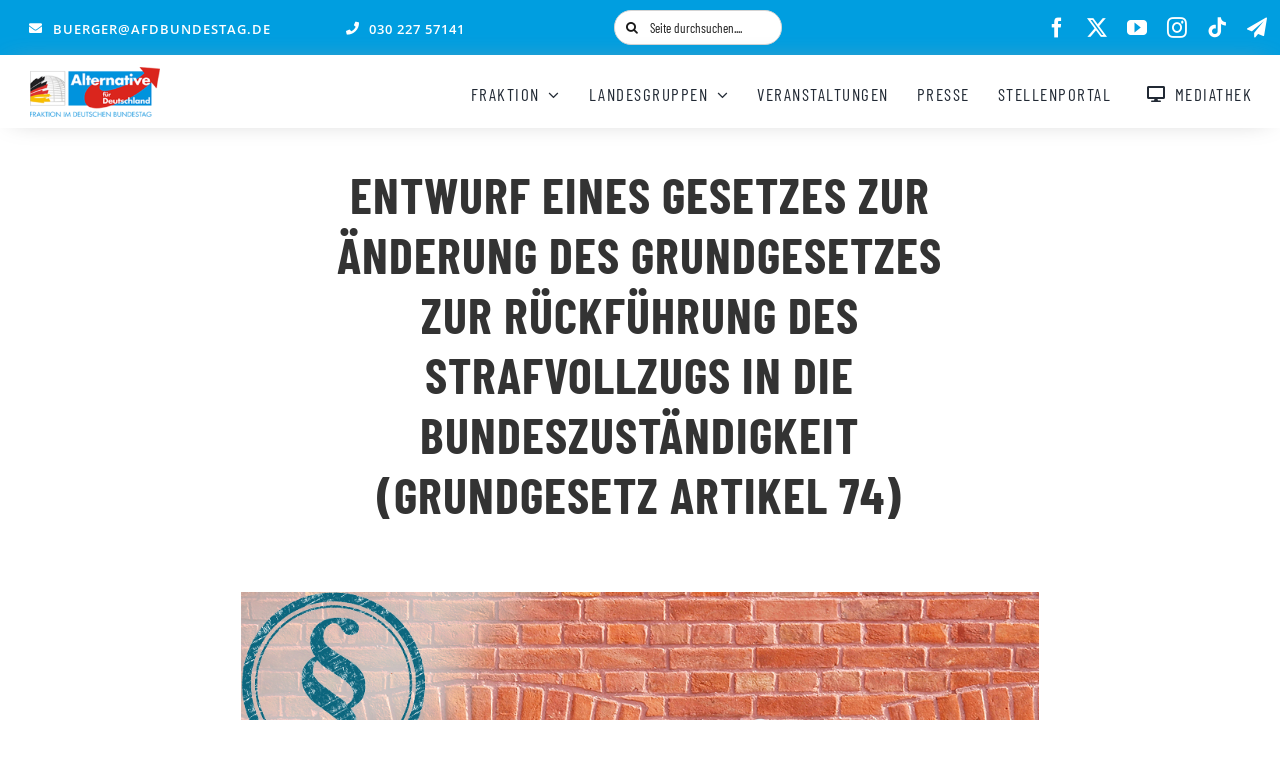

--- FILE ---
content_type: text/html; charset=UTF-8
request_url: https://afdbundestag.de/entwurf-eines-gesetzes-zur-aenderung-des-grundgesetzes-zur-rueckfuehrung-des-strafvollzugs-in-die-bundeszustaendigkeit-grundgesetz-artikel-74/
body_size: 47926
content:
    <!DOCTYPE html>
<html class="avada-html-layout-wide avada-html-header-position-top avada-is-100-percent-template avada-mobile-header-color-not-opaque" lang="de" prefix="og: http://ogp.me/ns# fb: http://ogp.me/ns/fb#" id="html">
<head>
	<meta http-equiv="X-UA-Compatible" content="IE=edge" />
	<meta http-equiv="Content-Type" content="text/html; charset=utf-8"/>
	<meta name="viewport" content="width=device-width, initial-scale=1" />
	<meta name='robots' content='index, follow, max-image-preview:large, max-snippet:-1, max-video-preview:-1' />
<script type="text/javascript">
/* <![CDATA[ */
window.koko_analytics = {"url":"https:\/\/afdbundestag.de\/koko-analytics-collect.php","site_url":"https:\/\/afdbundestag.de","post_id":168683,"path":"\/entwurf-eines-gesetzes-zur-aenderung-des-grundgesetzes-zur-rueckfuehrung-des-strafvollzugs-in-die-bundeszustaendigkeit-grundgesetz-artikel-74\/","method":"none","use_cookie":false};
/* ]]> */
</script>

	<!-- This site is optimized with the Yoast SEO plugin v26.8 - https://yoast.com/product/yoast-seo-wordpress/ -->
	<title>Entwurf eines Gesetzes zur Änderung des Grundgesetzes zur Rückführung des Strafvollzugs in die Bundeszuständigkeit (Grundgesetz Artikel 74) - AfD-Fraktion im Deutschen Bundestag</title>
	<link rel="canonical" href="https://afdbundestag.de/entwurf-eines-gesetzes-zur-aenderung-des-grundgesetzes-zur-rueckfuehrung-des-strafvollzugs-in-die-bundeszustaendigkeit-grundgesetz-artikel-74/" />
	<meta property="og:locale" content="de_DE" />
	<meta property="og:type" content="article" />
	<meta property="og:title" content="Entwurf eines Gesetzes zur Änderung des Grundgesetzes zur Rückführung des Strafvollzugs in die Bundeszuständigkeit (Grundgesetz Artikel 74) - AfD-Fraktion im Deutschen Bundestag" />
	<meta property="og:description" content="Berlin, 5. Mai 2021. Im Zuge der Föderalismusreform wurde den Bundesländern 2006 die Zuständigkeit für den Strafvollzug zugewiesen – die Verantwortung des Bundes damit ohne [...]" />
	<meta property="og:url" content="https://afdbundestag.de/entwurf-eines-gesetzes-zur-aenderung-des-grundgesetzes-zur-rueckfuehrung-des-strafvollzugs-in-die-bundeszustaendigkeit-grundgesetz-artikel-74/" />
	<meta property="og:site_name" content="AfD-Fraktion im Deutschen Bundestag" />
	<meta property="article:publisher" content="https://www.facebook.com/afdimbundestag/" />
	<meta property="article:published_time" content="2021-05-05T09:29:00+00:00" />
	<meta property="article:modified_time" content="2021-12-20T09:17:28+00:00" />
	<meta property="og:image" content="https://ffc7b648.delivery.rocketcdn.me/wp-content/uploads/2021/05/Gefängnis.jpg" />
	<meta property="og:image:width" content="1024" />
	<meta property="og:image:height" content="576" />
	<meta property="og:image:type" content="image/jpeg" />
	<meta name="author" content="Stefan" />
	<meta name="twitter:card" content="summary_large_image" />
	<meta name="twitter:creator" content="@AfDimBundestag" />
	<meta name="twitter:site" content="@AfDimBundestag" />
	<meta name="twitter:label1" content="Verfasst von" />
	<meta name="twitter:data1" content="Stefan" />
	<meta name="twitter:label2" content="Geschätzte Lesezeit" />
	<meta name="twitter:data2" content="1 Minute" />
	<script type="application/ld+json" class="yoast-schema-graph">{"@context":"https://schema.org","@graph":[{"@type":"Article","@id":"https://afdbundestag.de/entwurf-eines-gesetzes-zur-aenderung-des-grundgesetzes-zur-rueckfuehrung-des-strafvollzugs-in-die-bundeszustaendigkeit-grundgesetz-artikel-74/#article","isPartOf":{"@id":"https://afdbundestag.de/entwurf-eines-gesetzes-zur-aenderung-des-grundgesetzes-zur-rueckfuehrung-des-strafvollzugs-in-die-bundeszustaendigkeit-grundgesetz-artikel-74/"},"author":{"name":"Stefan","@id":"https://afdbundestag.de/#/schema/person/ed98485a6ff0e5beb3b8066e95c5ae1c"},"headline":"Entwurf eines Gesetzes zur Änderung des Grundgesetzes zur Rückführung des Strafvollzugs in die Bundeszuständigkeit (Grundgesetz Artikel 74)","datePublished":"2021-05-05T09:29:00+00:00","dateModified":"2021-12-20T09:17:28+00:00","mainEntityOfPage":{"@id":"https://afdbundestag.de/entwurf-eines-gesetzes-zur-aenderung-des-grundgesetzes-zur-rueckfuehrung-des-strafvollzugs-in-die-bundeszustaendigkeit-grundgesetz-artikel-74/"},"wordCount":186,"image":{"@id":"https://afdbundestag.de/entwurf-eines-gesetzes-zur-aenderung-des-grundgesetzes-zur-rueckfuehrung-des-strafvollzugs-in-die-bundeszustaendigkeit-grundgesetz-artikel-74/#primaryimage"},"thumbnailUrl":"https://ffc7b648.delivery.rocketcdn.me/wp-content/uploads/2021/05/Gefängnis.jpg","articleSection":["AK04 – Innenpolitik","AK06 – Recht","Gesetzentwurf"],"inLanguage":"de"},{"@type":"WebPage","@id":"https://afdbundestag.de/entwurf-eines-gesetzes-zur-aenderung-des-grundgesetzes-zur-rueckfuehrung-des-strafvollzugs-in-die-bundeszustaendigkeit-grundgesetz-artikel-74/","url":"https://afdbundestag.de/entwurf-eines-gesetzes-zur-aenderung-des-grundgesetzes-zur-rueckfuehrung-des-strafvollzugs-in-die-bundeszustaendigkeit-grundgesetz-artikel-74/","name":"Entwurf eines Gesetzes zur Änderung des Grundgesetzes zur Rückführung des Strafvollzugs in die Bundeszuständigkeit (Grundgesetz Artikel 74) - AfD-Fraktion im Deutschen Bundestag","isPartOf":{"@id":"https://afdbundestag.de/#website"},"primaryImageOfPage":{"@id":"https://afdbundestag.de/entwurf-eines-gesetzes-zur-aenderung-des-grundgesetzes-zur-rueckfuehrung-des-strafvollzugs-in-die-bundeszustaendigkeit-grundgesetz-artikel-74/#primaryimage"},"image":{"@id":"https://afdbundestag.de/entwurf-eines-gesetzes-zur-aenderung-des-grundgesetzes-zur-rueckfuehrung-des-strafvollzugs-in-die-bundeszustaendigkeit-grundgesetz-artikel-74/#primaryimage"},"thumbnailUrl":"https://ffc7b648.delivery.rocketcdn.me/wp-content/uploads/2021/05/Gefängnis.jpg","datePublished":"2021-05-05T09:29:00+00:00","dateModified":"2021-12-20T09:17:28+00:00","author":{"@id":"https://afdbundestag.de/#/schema/person/ed98485a6ff0e5beb3b8066e95c5ae1c"},"breadcrumb":{"@id":"https://afdbundestag.de/entwurf-eines-gesetzes-zur-aenderung-des-grundgesetzes-zur-rueckfuehrung-des-strafvollzugs-in-die-bundeszustaendigkeit-grundgesetz-artikel-74/#breadcrumb"},"inLanguage":"de","potentialAction":[{"@type":"ReadAction","target":["https://afdbundestag.de/entwurf-eines-gesetzes-zur-aenderung-des-grundgesetzes-zur-rueckfuehrung-des-strafvollzugs-in-die-bundeszustaendigkeit-grundgesetz-artikel-74/"]}]},{"@type":"ImageObject","inLanguage":"de","@id":"https://afdbundestag.de/entwurf-eines-gesetzes-zur-aenderung-des-grundgesetzes-zur-rueckfuehrung-des-strafvollzugs-in-die-bundeszustaendigkeit-grundgesetz-artikel-74/#primaryimage","url":"https://ffc7b648.delivery.rocketcdn.me/wp-content/uploads/2021/05/Gefängnis.jpg","contentUrl":"https://ffc7b648.delivery.rocketcdn.me/wp-content/uploads/2021/05/Gefängnis.jpg","width":1024,"height":576},{"@type":"BreadcrumbList","@id":"https://afdbundestag.de/entwurf-eines-gesetzes-zur-aenderung-des-grundgesetzes-zur-rueckfuehrung-des-strafvollzugs-in-die-bundeszustaendigkeit-grundgesetz-artikel-74/#breadcrumb","itemListElement":[{"@type":"ListItem","position":1,"name":"Startseite","item":"https://afdbundestag.de/"},{"@type":"ListItem","position":2,"name":"Entwurf eines Gesetzes zur Änderung des Grundgesetzes zur Rückführung des Strafvollzugs in die Bundeszuständigkeit (Grundgesetz Artikel 74)"}]},{"@type":"WebSite","@id":"https://afdbundestag.de/#website","url":"https://afdbundestag.de/","name":"AfD-Fraktion im Deutschen Bundestag","description":"Mut zur Wahrheit","potentialAction":[{"@type":"SearchAction","target":{"@type":"EntryPoint","urlTemplate":"https://afdbundestag.de/?s={search_term_string}"},"query-input":{"@type":"PropertyValueSpecification","valueRequired":true,"valueName":"search_term_string"}}],"inLanguage":"de"},{"@type":"Person","@id":"https://afdbundestag.de/#/schema/person/ed98485a6ff0e5beb3b8066e95c5ae1c","name":"Stefan"}]}</script>
	<!-- / Yoast SEO plugin. -->


<link rel='dns-prefetch' href='//www.googletagmanager.com' />
<link rel='dns-prefetch' href='//use.fontawesome.com' />
<link rel='dns-prefetch' href='//ffc7b648.delivery.rocketcdn.me' />

<link href='https://ffc7b648.delivery.rocketcdn.me' rel='preconnect' />
<link rel="alternate" type="application/rss+xml" title="AfD-Fraktion im Deutschen Bundestag &raquo; Feed" href="https://afdbundestag.de/feed/" />
<link rel="alternate" type="application/rss+xml" title="AfD-Fraktion im Deutschen Bundestag &raquo; Kommentar-Feed" href="https://afdbundestag.de/comments/feed/" />
<link rel="alternate" type="text/calendar" title="AfD-Fraktion im Deutschen Bundestag &raquo; iCal Feed" href="https://afdbundestag.de/veranstaltungen/?ical=1" />
								<link rel="icon" href="https://ffc7b648.delivery.rocketcdn.me/wp-content/uploads/2021/03/favicon-1.ico" type="image/x-icon" />
		
		
					<!-- Android Icon -->
						<link rel="icon" sizes="192x192" href="https://ffc7b648.delivery.rocketcdn.me/wp-content/uploads/2021/03/favicon-1.ico" type="image/x-icon">
		
					<!-- MS Edge Icon -->
						<meta name="msapplication-TileImage" content="https://ffc7b648.delivery.rocketcdn.me/wp-content/uploads/2021/03/favicon-1.ico" type="image/x-icon">
				<link rel="alternate" type="application/rss+xml" title="AfD-Fraktion im Deutschen Bundestag &raquo; Kommentar-Feed zu Entwurf eines Gesetzes zur Änderung des Grundgesetzes zur Rückführung des Strafvollzugs in die Bundeszuständigkeit (Grundgesetz Artikel 74)" href="https://afdbundestag.de/entwurf-eines-gesetzes-zur-aenderung-des-grundgesetzes-zur-rueckfuehrung-des-strafvollzugs-in-die-bundeszustaendigkeit-grundgesetz-artikel-74/feed/" />
<link rel="alternate" title="oEmbed (JSON)" type="application/json+oembed" href="https://afdbundestag.de/wp-json/oembed/1.0/embed?url=https%3A%2F%2Fafdbundestag.de%2Fentwurf-eines-gesetzes-zur-aenderung-des-grundgesetzes-zur-rueckfuehrung-des-strafvollzugs-in-die-bundeszustaendigkeit-grundgesetz-artikel-74%2F" />
<link rel="alternate" title="oEmbed (XML)" type="text/xml+oembed" href="https://afdbundestag.de/wp-json/oembed/1.0/embed?url=https%3A%2F%2Fafdbundestag.de%2Fentwurf-eines-gesetzes-zur-aenderung-des-grundgesetzes-zur-rueckfuehrung-des-strafvollzugs-in-die-bundeszustaendigkeit-grundgesetz-artikel-74%2F&#038;format=xml" />
					<meta name="description" content="Berlin, 5. Mai 2021. Im Zuge der Föderalismusreform wurde den Bundesländern 2006 die Zuständigkeit für den Strafvollzug zugewiesen – die Verantwortung des Bundes damit ohne nachvollziehbare Erklärung oder ersichtlichen Sachgrund an die Länderebene abgegeben. Die Einwände der Sachverständigen im Rahmen der abgegebenen Stellungnahmen, die ganz mehrheitlich eine Kompetenzverlagerung ablehnten, wurden nicht gewürdigt.

Neben dem Verlust von"/>
				
		<meta property="og:locale" content="de_DE"/>
		<meta property="og:type" content="article"/>
		<meta property="og:site_name" content="AfD-Fraktion im Deutschen Bundestag"/>
		<meta property="og:title" content="Entwurf eines Gesetzes zur Änderung des Grundgesetzes zur Rückführung des Strafvollzugs in die Bundeszuständigkeit (Grundgesetz Artikel 74) - AfD-Fraktion im Deutschen Bundestag"/>
				<meta property="og:description" content="Berlin, 5. Mai 2021. Im Zuge der Föderalismusreform wurde den Bundesländern 2006 die Zuständigkeit für den Strafvollzug zugewiesen – die Verantwortung des Bundes damit ohne nachvollziehbare Erklärung oder ersichtlichen Sachgrund an die Länderebene abgegeben. Die Einwände der Sachverständigen im Rahmen der abgegebenen Stellungnahmen, die ganz mehrheitlich eine Kompetenzverlagerung ablehnten, wurden nicht gewürdigt.

Neben dem Verlust von"/>
				<meta property="og:url" content="https://afdbundestag.de/entwurf-eines-gesetzes-zur-aenderung-des-grundgesetzes-zur-rueckfuehrung-des-strafvollzugs-in-die-bundeszustaendigkeit-grundgesetz-artikel-74/"/>
										<meta property="article:published_time" content="2021-05-05T09:29:00+01:00"/>
							<meta property="article:modified_time" content="2021-12-20T09:17:28+01:00"/>
								<meta name="author" content="Stefan"/>
								<meta property="og:image" content="https://ffc7b648.delivery.rocketcdn.me/wp-content/uploads/2021/05/Gefängnis.jpg"/>
		<meta property="og:image:width" content="1024"/>
		<meta property="og:image:height" content="576"/>
		<meta property="og:image:type" content="image/jpeg"/>
				<style id='wp-img-auto-sizes-contain-inline-css' type='text/css'>
img:is([sizes=auto i],[sizes^="auto," i]){contain-intrinsic-size:3000px 1500px}
/*# sourceURL=wp-img-auto-sizes-contain-inline-css */
</style>
<link data-minify="1" rel='stylesheet' id='tsvg-block-css-css' href='https://ffc7b648.delivery.rocketcdn.me/wp-content/cache/min/1/wp-content/plugins/gallery-videos/admin/css/tsvg-block.css?ver=1769438826' type='text/css' media='all' />
<link data-minify="1" rel='stylesheet' id='pmb_common-css' href='https://ffc7b648.delivery.rocketcdn.me/wp-content/cache/background-css/1/ffc7b648.delivery.rocketcdn.me/wp-content/cache/min/1/wp-content/plugins/print-my-blog/assets/styles/pmb-common.css?ver=1769438826&wpr_t=1769449845' type='text/css' media='all' />
<link rel='stylesheet' id='wp-block-library-css' href='https://ffc7b648.delivery.rocketcdn.me/wp-includes/css/dist/block-library/style.min.css?ver=0c7532abf5fc703f7ae9515a5900f381' type='text/css' media='all' />
<style id='global-styles-inline-css' type='text/css'>
:root{--wp--preset--aspect-ratio--square: 1;--wp--preset--aspect-ratio--4-3: 4/3;--wp--preset--aspect-ratio--3-4: 3/4;--wp--preset--aspect-ratio--3-2: 3/2;--wp--preset--aspect-ratio--2-3: 2/3;--wp--preset--aspect-ratio--16-9: 16/9;--wp--preset--aspect-ratio--9-16: 9/16;--wp--preset--color--black: #000000;--wp--preset--color--cyan-bluish-gray: #abb8c3;--wp--preset--color--white: #ffffff;--wp--preset--color--pale-pink: #f78da7;--wp--preset--color--vivid-red: #cf2e2e;--wp--preset--color--luminous-vivid-orange: #ff6900;--wp--preset--color--luminous-vivid-amber: #fcb900;--wp--preset--color--light-green-cyan: #7bdcb5;--wp--preset--color--vivid-green-cyan: #00d084;--wp--preset--color--pale-cyan-blue: #8ed1fc;--wp--preset--color--vivid-cyan-blue: #0693e3;--wp--preset--color--vivid-purple: #9b51e0;--wp--preset--color--awb-color-1: #ffffff;--wp--preset--color--awb-color-2: #ff285e;--wp--preset--color--awb-color-3: #f6f6f6;--wp--preset--color--awb-color-4: #eaeaea;--wp--preset--color--awb-color-5: #009ee0;--wp--preset--color--awb-color-6: #707070;--wp--preset--color--awb-color-7: #333333;--wp--preset--color--awb-color-8: #191919;--wp--preset--color--awb-color-custom-10: #ff8d61;--wp--preset--color--awb-color-custom-11: #003366;--wp--preset--color--awb-color-custom-12: #212934;--wp--preset--color--awb-color-custom-13: #747474;--wp--preset--color--awb-color-custom-14: #000000;--wp--preset--color--awb-color-custom-15: #d4d4d4;--wp--preset--color--awb-color-custom-16: #25a9bd;--wp--preset--color--awb-color-custom-17: #a0ce4e;--wp--preset--color--awb-color-custom-18: #000099;--wp--preset--gradient--vivid-cyan-blue-to-vivid-purple: linear-gradient(135deg,rgb(6,147,227) 0%,rgb(155,81,224) 100%);--wp--preset--gradient--light-green-cyan-to-vivid-green-cyan: linear-gradient(135deg,rgb(122,220,180) 0%,rgb(0,208,130) 100%);--wp--preset--gradient--luminous-vivid-amber-to-luminous-vivid-orange: linear-gradient(135deg,rgb(252,185,0) 0%,rgb(255,105,0) 100%);--wp--preset--gradient--luminous-vivid-orange-to-vivid-red: linear-gradient(135deg,rgb(255,105,0) 0%,rgb(207,46,46) 100%);--wp--preset--gradient--very-light-gray-to-cyan-bluish-gray: linear-gradient(135deg,rgb(238,238,238) 0%,rgb(169,184,195) 100%);--wp--preset--gradient--cool-to-warm-spectrum: linear-gradient(135deg,rgb(74,234,220) 0%,rgb(151,120,209) 20%,rgb(207,42,186) 40%,rgb(238,44,130) 60%,rgb(251,105,98) 80%,rgb(254,248,76) 100%);--wp--preset--gradient--blush-light-purple: linear-gradient(135deg,rgb(255,206,236) 0%,rgb(152,150,240) 100%);--wp--preset--gradient--blush-bordeaux: linear-gradient(135deg,rgb(254,205,165) 0%,rgb(254,45,45) 50%,rgb(107,0,62) 100%);--wp--preset--gradient--luminous-dusk: linear-gradient(135deg,rgb(255,203,112) 0%,rgb(199,81,192) 50%,rgb(65,88,208) 100%);--wp--preset--gradient--pale-ocean: linear-gradient(135deg,rgb(255,245,203) 0%,rgb(182,227,212) 50%,rgb(51,167,181) 100%);--wp--preset--gradient--electric-grass: linear-gradient(135deg,rgb(202,248,128) 0%,rgb(113,206,126) 100%);--wp--preset--gradient--midnight: linear-gradient(135deg,rgb(2,3,129) 0%,rgb(40,116,252) 100%);--wp--preset--font-size--small: 15px;--wp--preset--font-size--medium: 20px;--wp--preset--font-size--large: 30px;--wp--preset--font-size--x-large: 42px;--wp--preset--font-size--normal: 20px;--wp--preset--font-size--xlarge: 40px;--wp--preset--font-size--huge: 60px;--wp--preset--spacing--20: 0.44rem;--wp--preset--spacing--30: 0.67rem;--wp--preset--spacing--40: 1rem;--wp--preset--spacing--50: 1.5rem;--wp--preset--spacing--60: 2.25rem;--wp--preset--spacing--70: 3.38rem;--wp--preset--spacing--80: 5.06rem;--wp--preset--shadow--natural: 6px 6px 9px rgba(0, 0, 0, 0.2);--wp--preset--shadow--deep: 12px 12px 50px rgba(0, 0, 0, 0.4);--wp--preset--shadow--sharp: 6px 6px 0px rgba(0, 0, 0, 0.2);--wp--preset--shadow--outlined: 6px 6px 0px -3px rgb(255, 255, 255), 6px 6px rgb(0, 0, 0);--wp--preset--shadow--crisp: 6px 6px 0px rgb(0, 0, 0);}:where(.is-layout-flex){gap: 0.5em;}:where(.is-layout-grid){gap: 0.5em;}body .is-layout-flex{display: flex;}.is-layout-flex{flex-wrap: wrap;align-items: center;}.is-layout-flex > :is(*, div){margin: 0;}body .is-layout-grid{display: grid;}.is-layout-grid > :is(*, div){margin: 0;}:where(.wp-block-columns.is-layout-flex){gap: 2em;}:where(.wp-block-columns.is-layout-grid){gap: 2em;}:where(.wp-block-post-template.is-layout-flex){gap: 1.25em;}:where(.wp-block-post-template.is-layout-grid){gap: 1.25em;}.has-black-color{color: var(--wp--preset--color--black) !important;}.has-cyan-bluish-gray-color{color: var(--wp--preset--color--cyan-bluish-gray) !important;}.has-white-color{color: var(--wp--preset--color--white) !important;}.has-pale-pink-color{color: var(--wp--preset--color--pale-pink) !important;}.has-vivid-red-color{color: var(--wp--preset--color--vivid-red) !important;}.has-luminous-vivid-orange-color{color: var(--wp--preset--color--luminous-vivid-orange) !important;}.has-luminous-vivid-amber-color{color: var(--wp--preset--color--luminous-vivid-amber) !important;}.has-light-green-cyan-color{color: var(--wp--preset--color--light-green-cyan) !important;}.has-vivid-green-cyan-color{color: var(--wp--preset--color--vivid-green-cyan) !important;}.has-pale-cyan-blue-color{color: var(--wp--preset--color--pale-cyan-blue) !important;}.has-vivid-cyan-blue-color{color: var(--wp--preset--color--vivid-cyan-blue) !important;}.has-vivid-purple-color{color: var(--wp--preset--color--vivid-purple) !important;}.has-black-background-color{background-color: var(--wp--preset--color--black) !important;}.has-cyan-bluish-gray-background-color{background-color: var(--wp--preset--color--cyan-bluish-gray) !important;}.has-white-background-color{background-color: var(--wp--preset--color--white) !important;}.has-pale-pink-background-color{background-color: var(--wp--preset--color--pale-pink) !important;}.has-vivid-red-background-color{background-color: var(--wp--preset--color--vivid-red) !important;}.has-luminous-vivid-orange-background-color{background-color: var(--wp--preset--color--luminous-vivid-orange) !important;}.has-luminous-vivid-amber-background-color{background-color: var(--wp--preset--color--luminous-vivid-amber) !important;}.has-light-green-cyan-background-color{background-color: var(--wp--preset--color--light-green-cyan) !important;}.has-vivid-green-cyan-background-color{background-color: var(--wp--preset--color--vivid-green-cyan) !important;}.has-pale-cyan-blue-background-color{background-color: var(--wp--preset--color--pale-cyan-blue) !important;}.has-vivid-cyan-blue-background-color{background-color: var(--wp--preset--color--vivid-cyan-blue) !important;}.has-vivid-purple-background-color{background-color: var(--wp--preset--color--vivid-purple) !important;}.has-black-border-color{border-color: var(--wp--preset--color--black) !important;}.has-cyan-bluish-gray-border-color{border-color: var(--wp--preset--color--cyan-bluish-gray) !important;}.has-white-border-color{border-color: var(--wp--preset--color--white) !important;}.has-pale-pink-border-color{border-color: var(--wp--preset--color--pale-pink) !important;}.has-vivid-red-border-color{border-color: var(--wp--preset--color--vivid-red) !important;}.has-luminous-vivid-orange-border-color{border-color: var(--wp--preset--color--luminous-vivid-orange) !important;}.has-luminous-vivid-amber-border-color{border-color: var(--wp--preset--color--luminous-vivid-amber) !important;}.has-light-green-cyan-border-color{border-color: var(--wp--preset--color--light-green-cyan) !important;}.has-vivid-green-cyan-border-color{border-color: var(--wp--preset--color--vivid-green-cyan) !important;}.has-pale-cyan-blue-border-color{border-color: var(--wp--preset--color--pale-cyan-blue) !important;}.has-vivid-cyan-blue-border-color{border-color: var(--wp--preset--color--vivid-cyan-blue) !important;}.has-vivid-purple-border-color{border-color: var(--wp--preset--color--vivid-purple) !important;}.has-vivid-cyan-blue-to-vivid-purple-gradient-background{background: var(--wp--preset--gradient--vivid-cyan-blue-to-vivid-purple) !important;}.has-light-green-cyan-to-vivid-green-cyan-gradient-background{background: var(--wp--preset--gradient--light-green-cyan-to-vivid-green-cyan) !important;}.has-luminous-vivid-amber-to-luminous-vivid-orange-gradient-background{background: var(--wp--preset--gradient--luminous-vivid-amber-to-luminous-vivid-orange) !important;}.has-luminous-vivid-orange-to-vivid-red-gradient-background{background: var(--wp--preset--gradient--luminous-vivid-orange-to-vivid-red) !important;}.has-very-light-gray-to-cyan-bluish-gray-gradient-background{background: var(--wp--preset--gradient--very-light-gray-to-cyan-bluish-gray) !important;}.has-cool-to-warm-spectrum-gradient-background{background: var(--wp--preset--gradient--cool-to-warm-spectrum) !important;}.has-blush-light-purple-gradient-background{background: var(--wp--preset--gradient--blush-light-purple) !important;}.has-blush-bordeaux-gradient-background{background: var(--wp--preset--gradient--blush-bordeaux) !important;}.has-luminous-dusk-gradient-background{background: var(--wp--preset--gradient--luminous-dusk) !important;}.has-pale-ocean-gradient-background{background: var(--wp--preset--gradient--pale-ocean) !important;}.has-electric-grass-gradient-background{background: var(--wp--preset--gradient--electric-grass) !important;}.has-midnight-gradient-background{background: var(--wp--preset--gradient--midnight) !important;}.has-small-font-size{font-size: var(--wp--preset--font-size--small) !important;}.has-medium-font-size{font-size: var(--wp--preset--font-size--medium) !important;}.has-large-font-size{font-size: var(--wp--preset--font-size--large) !important;}.has-x-large-font-size{font-size: var(--wp--preset--font-size--x-large) !important;}
/*# sourceURL=global-styles-inline-css */
</style>

<style id='classic-theme-styles-inline-css' type='text/css'>
/*! This file is auto-generated */
.wp-block-button__link{color:#fff;background-color:#32373c;border-radius:9999px;box-shadow:none;text-decoration:none;padding:calc(.667em + 2px) calc(1.333em + 2px);font-size:1.125em}.wp-block-file__button{background:#32373c;color:#fff;text-decoration:none}
/*# sourceURL=/wp-includes/css/classic-themes.min.css */
</style>
<style id='font-awesome-svg-styles-default-inline-css' type='text/css'>
.svg-inline--fa {
  display: inline-block;
  height: 1em;
  overflow: visible;
  vertical-align: -.125em;
}
/*# sourceURL=font-awesome-svg-styles-default-inline-css */
</style>
<link data-minify="1" rel='stylesheet' id='font-awesome-svg-styles-css' href='https://ffc7b648.delivery.rocketcdn.me/wp-content/cache/min/1/wp-content/uploads/font-awesome/v6.7.2/css/svg-with-js.css?ver=1769438826' type='text/css' media='all' />
<style id='font-awesome-svg-styles-inline-css' type='text/css'>
   .wp-block-font-awesome-icon svg::before,
   .wp-rich-text-font-awesome-icon svg::before {content: unset;}
/*# sourceURL=font-awesome-svg-styles-inline-css */
</style>
<link data-minify="1" rel='stylesheet' id='cleverreach_style-css' href='https://ffc7b648.delivery.rocketcdn.me/wp-content/cache/min/1/wp-content/plugins/cleverreach/resources/css/frontend.css?ver=1769438826' type='text/css' media='all' />
<link data-minify="1" rel='stylesheet' id='tsvg-fonts-css' href='https://ffc7b648.delivery.rocketcdn.me/wp-content/cache/min/1/wp-content/plugins/gallery-videos/public/css/tsvg-fonts.css?ver=1769438826' type='text/css' media='all' />
<link data-minify="1" rel='stylesheet' id='wp-polls-css' href='https://ffc7b648.delivery.rocketcdn.me/wp-content/cache/min/1/wp-content/plugins/wp-polls/polls-css.css?ver=1769438826' type='text/css' media='all' />
<style id='wp-polls-inline-css' type='text/css'>
.wp-polls .pollbar {
	margin: 1px;
	font-size: 10px;
	line-height: 12px;
	height: 12px;
	background: #f10000;
	border: 1px solid #f10000;
}

/*# sourceURL=wp-polls-inline-css */
</style>
<link data-minify="1" rel='stylesheet' id='font-awesome-official-css' href='https://ffc7b648.delivery.rocketcdn.me/wp-content/cache/min/1/releases/v6.7.2/css/all.css?ver=1769438826' type='text/css' media='all' crossorigin="anonymous" />
<link data-minify="1" rel='stylesheet' id='borlabs-cookie-custom-css' href='https://afdbundestag.de/wp-content/cache/min/1/wp-content/cache/borlabs-cookie/1/borlabs-cookie-1-de.css?ver=1769438826' type='text/css' media='all' />
<link rel='stylesheet' id='__EPYT__style-css' href='https://ffc7b648.delivery.rocketcdn.me/wp-content/plugins/youtube-embed-plus/styles/ytprefs.min.css?ver=14.2.4' type='text/css' media='all' />
<style id='__EPYT__style-inline-css' type='text/css'>

                .epyt-gallery-thumb {
                        width: 33.333%;
                }
                
                         @media (min-width:0px) and (max-width: 767px) {
                            .epyt-gallery-rowbreak {
                                display: none;
                            }
                            .epyt-gallery-allthumbs[class*="epyt-cols"] .epyt-gallery-thumb {
                                width: 100% !important;
                            }
                          }
/*# sourceURL=__EPYT__style-inline-css */
</style>
<link data-minify="1" rel='stylesheet' id='fusion-dynamic-css-css' href='https://ffc7b648.delivery.rocketcdn.me/wp-content/cache/background-css/1/ffc7b648.delivery.rocketcdn.me/wp-content/cache/min/1/wp-content/uploads/fusion-styles/5c41d715370285516c3453dffa6362a4.min.css?ver=1769438851&wpr_t=1769449845' type='text/css' media='all' />
<style id='rocket-lazyload-inline-css' type='text/css'>
.rll-youtube-player{position:relative;padding-bottom:56.23%;height:0;overflow:hidden;max-width:100%;}.rll-youtube-player:focus-within{outline: 2px solid currentColor;outline-offset: 5px;}.rll-youtube-player iframe{position:absolute;top:0;left:0;width:100%;height:100%;z-index:100;background:0 0}.rll-youtube-player img{bottom:0;display:block;left:0;margin:auto;max-width:100%;width:100%;position:absolute;right:0;top:0;border:none;height:auto;-webkit-transition:.4s all;-moz-transition:.4s all;transition:.4s all}.rll-youtube-player img:hover{-webkit-filter:brightness(75%)}.rll-youtube-player .play{height:100%;width:100%;left:0;top:0;position:absolute;background:var(--wpr-bg-13fd4915-58bf-494c-9961-c87cb67da218) no-repeat center;background-color: transparent !important;cursor:pointer;border:none;}
/*# sourceURL=rocket-lazyload-inline-css */
</style>
<link data-minify="1" rel='stylesheet' id='font-awesome-official-v4shim-css' href='https://ffc7b648.delivery.rocketcdn.me/wp-content/cache/min/1/releases/v6.7.2/css/v4-shims.css?ver=1769438827' type='text/css' media='all' crossorigin="anonymous" />
<script type="text/javascript" src="https://ffc7b648.delivery.rocketcdn.me/wp-includes/js/jquery/jquery.min.js?ver=3.7.1" id="jquery-core-js"></script>
<script data-no-optimize="1" data-no-minify="1" data-cfasync="false" nowprocket type="text/javascript" src="https://afdbundestag.de/wp-content/cache/borlabs-cookie/1/borlabs-cookie-config-de.json.js?ver=3.3.23-88" id="borlabs-cookie-config-js"></script>
<script data-no-optimize="1" data-no-minify="1" data-cfasync="false" nowprocket type="text/javascript" id="borlabs-cookie-config-js-after">
/* <![CDATA[ */
document.addEventListener("DOMContentLoaded", function() {
    const borlabsCookieBoxElement = document.getElementById("BorlabsCookieBox");
    if (borlabsCookieBoxElement && borlabsCookieBoxElement.parentNode !== document.body) {
      document.body.appendChild(borlabsCookieBoxElement);
    }
    const borlabsCookieWidgetElement = document.getElementById("BorlabsCookieWidget");
    if (borlabsCookieWidgetElement && borlabsCookieWidgetElement.parentNode !== document.body) {
      document.body.appendChild(borlabsCookieWidgetElement);
    }
});
//# sourceURL=borlabs-cookie-config-js-after
/* ]]> */
</script>
<script data-no-optimize="1" data-no-minify="1" data-cfasync="false" nowprocket type="text/javascript" src="https://afdbundestag.de/wp-content/plugins/borlabs-cookie/assets/javascript/borlabs-cookie-prioritize.min.js?ver=3.3.23" id="borlabs-cookie-prioritize-js"></script>
<script data-borlabs-cookie-script-blocker-id='gtag_zwei' type='text/template' data-borlabs-cookie-script-blocker-handle="google_gtagjs" data-borlabs-cookie-script-blocker-id="gtag_zwei" type="text/template" data-borlabs-cookie-script-blocker-src="https://www.googletagmanager.com/gtag/js?id=GT-5NP5J3D" id="google_gtagjs-js"></script><script data-borlabs-cookie-script-blocker-handle="google_gtagjs" data-borlabs-cookie-script-blocker-id="gtag_zwei" type="text/template" id="google_gtagjs-js-after">
/* <![CDATA[ */
window.dataLayer = window.dataLayer || [];function gtag(){dataLayer.push(arguments);}
gtag("set","linker",{"domains":["afdbundestag.de"]});
gtag("js", new Date());
gtag("set", "developer_id.dZTNiMT", true);
gtag("config", "GT-5NP5J3D");
 window._googlesitekit = window._googlesitekit || {}; window._googlesitekit.throttledEvents = []; window._googlesitekit.gtagEvent = (name, data) => { var key = JSON.stringify( { name, data } ); if ( !! window._googlesitekit.throttledEvents[ key ] ) { return; } window._googlesitekit.throttledEvents[ key ] = true; setTimeout( () => { delete window._googlesitekit.throttledEvents[ key ]; }, 5 ); gtag( "event", name, { ...data, event_source: "site-kit" } ); }; 
//# sourceURL=google_gtagjs-js-after
/* ]]> */
</script><script data-borlabs-cookie-script-blocker-id='gtag_zwei' type='text/template' data-borlabs-cookie-script-blocker-handle="google_gtagjs" data-borlabs-cookie-script-blocker-id="site-kit-analytics" type='text/template' type="text/template" data-borlabs-cookie-script-blocker-src="https://www.googletagmanager.com/gtag/js?id=GT-5NP5J3D" id="google_gtagjs-js"></script><script data-borlabs-cookie-script-blocker-handle="google_gtagjs" data-borlabs-cookie-script-blocker-id="site-kit-analytics" type='text/template' type="text/template" id="google_gtagjs-js-after">
/* <![CDATA[ */
window.dataLayer = window.dataLayer || [];function gtag(){dataLayer.push(arguments);}
gtag("set","linker",{"domains":["afdbundestag.de"]});
gtag("js", new Date());
gtag("set", "developer_id.dZTNiMT", true);
gtag("config", "GT-5NP5J3D");
 window._googlesitekit = window._googlesitekit || {}; window._googlesitekit.throttledEvents = []; window._googlesitekit.gtagEvent = (name, data) => { var key = JSON.stringify( { name, data } ); if ( !! window._googlesitekit.throttledEvents[ key ] ) { return; } window._googlesitekit.throttledEvents[ key ] = true; setTimeout( () => { delete window._googlesitekit.throttledEvents[ key ]; }, 5 ); gtag( "event", name, { ...data, event_source: "site-kit" } ); }; 
//# sourceURL=google_gtagjs-js-after
/* ]]> */
</script><script type="text/javascript" id="__ytprefs__-js-extra">
/* <![CDATA[ */
var _EPYT_ = {"ajaxurl":"https://afdbundestag.de/wp-admin/admin-ajax.php","security":"ec88ab6693","gallery_scrolloffset":"5","eppathtoscripts":"https://afdbundestag.de/wp-content/plugins/youtube-embed-plus/scripts/","eppath":"https://afdbundestag.de/wp-content/plugins/youtube-embed-plus/","epresponsiveselector":"[\"iframe.__youtube_prefs__\"]","epdovol":"1","version":"14.2.4","evselector":"iframe.__youtube_prefs__[src], iframe[src*=\"youtube.com/embed/\"], iframe[src*=\"youtube-nocookie.com/embed/\"]","ajax_compat":"","maxres_facade":"eager","ytapi_load":"light","pause_others":"","stopMobileBuffer":"1","facade_mode":"1","not_live_on_channel":""};
//# sourceURL=__ytprefs__-js-extra
/* ]]> */
</script>
<script type="text/javascript" src="https://ffc7b648.delivery.rocketcdn.me/wp-content/plugins/youtube-embed-plus/scripts/ytprefs.min.js?ver=14.2.4" id="__ytprefs__-js"></script>
<link rel="https://api.w.org/" href="https://afdbundestag.de/wp-json/" /><link rel="alternate" title="JSON" type="application/json" href="https://afdbundestag.de/wp-json/wp/v2/posts/168683" /><link rel="EditURI" type="application/rsd+xml" title="RSD" href="https://afdbundestag.de/xmlrpc.php?rsd" />

<link rel='shortlink' href='https://afdbundestag.de/?p=168683' />
<style>
		#category-posts-3-internal ul {padding: 0;}
#category-posts-3-internal .cat-post-item img {max-width: initial; max-height: initial; margin: initial;}
#category-posts-3-internal .cat-post-author {margin-bottom: 0;}
#category-posts-3-internal .cat-post-thumbnail {margin: 5px 10px 5px 0;}
#category-posts-3-internal .cat-post-item:before {content: ""; clear: both;}
#category-posts-3-internal .cat-post-excerpt-more {display: inline-block;}
#category-posts-3-internal .cat-post-item {list-style: none; margin: 3px 0 10px; padding: 3px 0;}
#category-posts-3-internal .cat-post-current .cat-post-title {font-weight: bold; text-transform: uppercase;}
#category-posts-3-internal [class*=cat-post-tax] {font-size: 0.85em;}
#category-posts-3-internal [class*=cat-post-tax] * {display:inline-block;}
#category-posts-3-internal .cat-post-item:after {content: ""; display: table;	clear: both;}
#category-posts-3-internal .cat-post-item .cat-post-title {overflow: hidden;text-overflow: ellipsis;white-space: initial;display: -webkit-box;-webkit-line-clamp: 6;-webkit-box-orient: vertical;padding-bottom: 0 !important;}
#category-posts-3-internal .cat-post-item:after {content: ""; display: table;	clear: both;}
#category-posts-3-internal .cat-post-thumbnail {display:block; float:left; margin:5px 10px 5px 0;}
#category-posts-3-internal .cat-post-crop {overflow:hidden;display:block;}
#category-posts-3-internal p {margin:5px 0 0 0}
#category-posts-3-internal li > div {margin:5px 0 0 0; clear:both;}
#category-posts-3-internal .dashicons {vertical-align:middle;}
#category-posts-3-internal .cat-post-thumbnail .cat-post-crop img {height: 106px;}
#category-posts-3-internal .cat-post-thumbnail .cat-post-crop img {width: 100px;}
#category-posts-3-internal .cat-post-thumbnail .cat-post-crop img {object-fit: cover; max-width: 100%; display: block;}
#category-posts-3-internal .cat-post-thumbnail .cat-post-crop-not-supported img {width: 100%;}
#category-posts-3-internal .cat-post-thumbnail {max-width:100%;}
#category-posts-3-internal .cat-post-item img {margin: initial;}
</style>
		<meta name="generator" content="Site Kit by Google 1.170.0" /><!-- Google Tag Manager -->
<script data-borlabs-cookie-script-blocker-id='google-tag-manager' type='text/template'>(function(w,d,s,l,i){w[l]=w[l]||[];w[l].push({'gtm.start':
new Date().getTime(),event:'gtm.js'});var f=d.getElementsByTagName(s)[0],
j=d.createElement(s),dl=l!='dataLayer'?'&l='+l:'';j.async=true;j.src=
'https://www.googletagmanager.com/gtm.js?id='+i+dl;f.parentNode.insertBefore(j,f);
})(window,document,'script','dataLayer','GTM-WR6K76N');</script>

<!-- Google tag (gtag.js) -->
<script data-borlabs-cookie-script-blocker-id='gtag_zwei' type='text/template' data-borlabs-cookie-script-blocker-src="https://www.googletagmanager.com/gtag/js?id=G-WT3ET81RYR"></script>
<script>
  window.dataLayer = window.dataLayer || [];
  function gtag(){dataLayer.push(arguments);}
  gtag('js', new Date());

  gtag('config', 'G-WT3ET81RYR');
</script>

<!-- End Google Tag Manager -->
<style>

/* CSS added by Hide Metadata Plugin */

.entry-meta .byline:before,
			.entry-header .entry-meta span.byline:before,
			.entry-meta .byline:after,
			.entry-header .entry-meta span.byline:after,
			.single .byline, .group-blog .byline,
			.entry-meta .byline,
			.entry-header .entry-meta > span.byline,
			.entry-meta .author.vcard  {
				content: '';
				display: none;
				margin: 0;
			}</style>
<!-- Meta Pixel Code -->
<script data-borlabs-cookie-script-blocker-id='fbmetapixel' type='text/template'>
!function(f,b,e,v,n,t,s)
{if(f.fbq)return;n=f.fbq=function(){n.callMethod?
n.callMethod.apply(n,arguments):n.queue.push(arguments)};
if(!f._fbq)f._fbq=n;n.push=n;n.loaded=!0;n.version='2.0';
n.queue=[];t=b.createElement(e);t.async=!0;
t.src=v;s=b.getElementsByTagName(e)[0];
s.parentNode.insertBefore(t,s)}(window, document,'script',
'https://connect.facebook.net/en_US/fbevents.js');
fbq('init', '583962961127713');
fbq('track', 'PageView');
</script>
<noscript><img height="1" width="1" style="display:none"
src="https://www.facebook.com/tr?id=583962961127713&ev=PageView&noscript=1"
/></noscript>
<!-- End Meta Pixel Code -->

<script>
function manual_publish_with_theme_preview_shortcode() {
    if (!is_user_logged_in()) {
        auth_redirect();
    }

    if (!current_user_can('publish_posts')) {
        return '<p>? Du hast keine Berechtigung, Beiträge zu veröffentlichen.</p>';
    }

    if (!isset($_GET['post_id'])) {
        return '<p>⚠️ Kein Beitrag ausgewählt.</p>';
    }

    $post_id = intval($_GET['post_id']);
    $preview_post = get_post($post_id);

    if (!$preview_post) {
        return '<p>❌ Beitrag nicht gefunden.</p>';
    }

    // Falls bereits veröffentlicht
    if ($preview_post->post_status === 'publish') {
        $author = get_userdata($preview_post->post_author);
        $published_at = get_the_date('d.m.Y H:i', $preview_post);

        return sprintf(
            '<p>❌ Dieser Beitrag wurde bereits veröffentlicht.</p><p>? Veröffentlicht von: <strong>%s</strong><br>? Am: <strong>%s</strong></p><p><a href="%s">? Beitrag ansehen</a></p>',
            esc_html($author->display_name),
            esc_html($published_at),
            esc_url(get_permalink($preview_post))
        );
    }

    // Wenn Button gedrückt
    if (isset($_POST['publish_now'])) {
        $now = current_time('mysql');
        $now_gmt = current_time('mysql', 1);

        wp_update_post([
            'ID' => $post_id,
            'post_status' => 'publish',
            'post_date' => $now,
            'post_date_gmt' => $now_gmt,
        ]);

        return '<p>✅ Beitrag veröffentlicht: <a href="' . get_permalink($post_id) . '">Jetzt ansehen</a></p>';
    }

    // Vorschau anzeigen
    ob_start();
    ?>
    <article id="post-<?php echo esc_attr($preview_post->ID); ?>" <?php post_class('', $preview_post->ID); ?>>
        <h1 class="entry-title"><?php echo esc_html(get_the_title($preview_post)); ?></h1>

        <?php if (has_post_thumbnail($preview_post)): ?>
            <div class="post-thumbnail"><?php echo get_the_post_thumbnail($preview_post, 'large'); ?></div>
        <?php endif; ?>

        <div class="entry-content">
            <?php echo apply_filters('the_content', $preview_post->post_content); ?>
        </div>

        <form method="post" style="margin-top: 2em;">
            <input type="submit" name="publish_now" value="Jetzt veröffentlichen">
        </form>
    </article>
    <?php
    return ob_get_clean();
}
add_shortcode('publish_button', 'manual_publish_with_theme_preview_shortcode');		
			</script>
<meta name="tec-api-version" content="v1"><meta name="tec-api-origin" content="https://afdbundestag.de"><link rel="alternate" href="https://afdbundestag.de/wp-json/tribe/events/v1/" /><style type="text/css" id="css-fb-visibility">@media screen and (max-width: 1002px){.fusion-no-small-visibility{display:none !important;}body .sm-text-align-center{text-align:center !important;}body .sm-text-align-left{text-align:left !important;}body .sm-text-align-right{text-align:right !important;}body .sm-text-align-justify{text-align:justify !important;}body .sm-flex-align-center{justify-content:center !important;}body .sm-flex-align-flex-start{justify-content:flex-start !important;}body .sm-flex-align-flex-end{justify-content:flex-end !important;}body .sm-mx-auto{margin-left:auto !important;margin-right:auto !important;}body .sm-ml-auto{margin-left:auto !important;}body .sm-mr-auto{margin-right:auto !important;}body .fusion-absolute-position-small{position:absolute;width:100%;}.awb-sticky.awb-sticky-small{ position: sticky; top: var(--awb-sticky-offset,0); }}@media screen and (min-width: 1003px) and (max-width: 1330px){.fusion-no-medium-visibility{display:none !important;}body .md-text-align-center{text-align:center !important;}body .md-text-align-left{text-align:left !important;}body .md-text-align-right{text-align:right !important;}body .md-text-align-justify{text-align:justify !important;}body .md-flex-align-center{justify-content:center !important;}body .md-flex-align-flex-start{justify-content:flex-start !important;}body .md-flex-align-flex-end{justify-content:flex-end !important;}body .md-mx-auto{margin-left:auto !important;margin-right:auto !important;}body .md-ml-auto{margin-left:auto !important;}body .md-mr-auto{margin-right:auto !important;}body .fusion-absolute-position-medium{position:absolute;width:100%;}.awb-sticky.awb-sticky-medium{ position: sticky; top: var(--awb-sticky-offset,0); }}@media screen and (min-width: 1331px){.fusion-no-large-visibility{display:none !important;}body .lg-text-align-center{text-align:center !important;}body .lg-text-align-left{text-align:left !important;}body .lg-text-align-right{text-align:right !important;}body .lg-text-align-justify{text-align:justify !important;}body .lg-flex-align-center{justify-content:center !important;}body .lg-flex-align-flex-start{justify-content:flex-start !important;}body .lg-flex-align-flex-end{justify-content:flex-end !important;}body .lg-mx-auto{margin-left:auto !important;margin-right:auto !important;}body .lg-ml-auto{margin-left:auto !important;}body .lg-mr-auto{margin-right:auto !important;}body .fusion-absolute-position-large{position:absolute;width:100%;}.awb-sticky.awb-sticky-large{ position: sticky; top: var(--awb-sticky-offset,0); }}</style>
<!-- Durch Site Kit hinzugefügte Google AdSense Metatags -->
<meta name="google-adsense-platform-account" content="ca-host-pub-2644536267352236">
<meta name="google-adsense-platform-domain" content="sitekit.withgoogle.com">
<!-- Beende durch Site Kit hinzugefügte Google AdSense Metatags -->
<script>
(function() {
    window.brlbsAvadaConsentGiven = new Set();
    window.fusionGetConsent = window.fusionGetConsent || function (service) {
        return window.brlbsAvadaConsentGiven.has(service);
    }
})();
</script><script nowprocket data-no-optimize="1" data-no-minify="1" data-cfasync="false" data-borlabs-cookie-script-blocker-ignore>
if ('{{ iab-tcf-enabled }}' === '1' && ('0' === '1' || '1' === '1')) {
    window['gtag_enable_tcf_support'] = true;
}
window.dataLayer = window.dataLayer || [];
if (typeof gtag !== 'function') {
    function gtag() {
        dataLayer.push(arguments);
    }
}
gtag('set', 'developer_id.dYjRjMm', true);
if ('0' === '1' || '1' === '1') {
    if (window.BorlabsCookieGoogleConsentModeDefaultSet !== true) {
        let getCookieValue = function (name) {
            return document.cookie.match('(^|;)\\s*' + name + '\\s*=\\s*([^;]+)')?.pop() || '';
        };
        let cookieValue = getCookieValue('borlabs-cookie-gcs');
        let consentsFromCookie = {};
        if (cookieValue !== '') {
            consentsFromCookie = JSON.parse(decodeURIComponent(cookieValue));
        }
        let defaultValues = {
            'ad_storage': 'denied',
            'ad_user_data': 'denied',
            'ad_personalization': 'denied',
            'analytics_storage': 'denied',
            'functionality_storage': 'denied',
            'personalization_storage': 'denied',
            'security_storage': 'denied',
            'wait_for_update': 500,
        };
        gtag('consent', 'default', { ...defaultValues, ...consentsFromCookie });
    }
    window.BorlabsCookieGoogleConsentModeDefaultSet = true;
    let borlabsCookieConsentChangeHandler = function () {
        window.dataLayer = window.dataLayer || [];
        if (typeof gtag !== 'function') { function gtag(){dataLayer.push(arguments);} }

        let getCookieValue = function (name) {
            return document.cookie.match('(^|;)\\s*' + name + '\\s*=\\s*([^;]+)')?.pop() || '';
        };
        let cookieValue = getCookieValue('borlabs-cookie-gcs');
        let consentsFromCookie = {};
        if (cookieValue !== '') {
            consentsFromCookie = JSON.parse(decodeURIComponent(cookieValue));
        }

        consentsFromCookie.analytics_storage = BorlabsCookie.Consents.hasConsent('google-analytics-site-kit') ? 'granted' : 'denied';

        BorlabsCookie.CookieLibrary.setCookie(
            'borlabs-cookie-gcs',
            JSON.stringify(consentsFromCookie),
            BorlabsCookie.Settings.automaticCookieDomainAndPath.value ? '' : BorlabsCookie.Settings.cookieDomain.value,
            BorlabsCookie.Settings.cookiePath.value,
            BorlabsCookie.Cookie.getPluginCookie().expires,
            BorlabsCookie.Settings.cookieSecure.value,
            BorlabsCookie.Settings.cookieSameSite.value
        );
    }
    document.addEventListener('borlabs-cookie-consent-saved', borlabsCookieConsentChangeHandler);
    document.addEventListener('borlabs-cookie-handle-unblock', borlabsCookieConsentChangeHandler);
}
if ('0' === '1') {
    document.addEventListener('borlabs-cookie-after-init', function () {
		window.BorlabsCookie.Unblock.unblockScriptBlockerId('site-kit-analytics');
	});
}
</script><script nowprocket data-borlabs-cookie-script-blocker-ignore>
if ('0' === '1' && ('0' === '1' || '1' === '1')) {
    window['gtag_enable_tcf_support'] = true;
}
window.dataLayer = window.dataLayer || [];
if (typeof gtag !== 'function') {
    function gtag() {
        dataLayer.push(arguments);
    }
}
gtag('set', 'developer_id.dYjRjMm', true);
if ('0' === '1' || '1' === '1') {
    if (window.BorlabsCookieGoogleConsentModeDefaultSet !== true) {
        let getCookieValue = function (name) {
            return document.cookie.match('(^|;)\\s*' + name + '\\s*=\\s*([^;]+)')?.pop() || '';
        };
        let cookieValue = getCookieValue('borlabs-cookie-gcs');
        let consentsFromCookie = {};
        if (cookieValue !== '') {
            consentsFromCookie = JSON.parse(decodeURIComponent(cookieValue));
        }
        let defaultValues = {
            'ad_storage': 'denied',
            'ad_user_data': 'denied',
            'ad_personalization': 'denied',
            'analytics_storage': 'denied',
            'functionality_storage': 'denied',
            'personalization_storage': 'denied',
            'security_storage': 'denied',
            'wait_for_update': 500,
        };
        gtag('consent', 'default', { ...defaultValues, ...consentsFromCookie });
    }
    window.BorlabsCookieGoogleConsentModeDefaultSet = true;
    let borlabsCookieConsentChangeHandler = function () {
        window.dataLayer = window.dataLayer || [];
        if (typeof gtag !== 'function') { function gtag(){dataLayer.push(arguments);} }

        let getCookieValue = function (name) {
            return document.cookie.match('(^|;)\\s*' + name + '\\s*=\\s*([^;]+)')?.pop() || '';
        };
        let cookieValue = getCookieValue('borlabs-cookie-gcs');
        let consentsFromCookie = {};
        if (cookieValue !== '') {
            consentsFromCookie = JSON.parse(decodeURIComponent(cookieValue));
        }

        consentsFromCookie.analytics_storage = BorlabsCookie.Consents.hasConsent('google-analytics') ? 'granted' : 'denied';

        BorlabsCookie.CookieLibrary.setCookie(
            'borlabs-cookie-gcs',
            JSON.stringify(consentsFromCookie),
            BorlabsCookie.Settings.automaticCookieDomainAndPath.value ? '' : BorlabsCookie.Settings.cookieDomain.value,
            BorlabsCookie.Settings.cookiePath.value,
            BorlabsCookie.Cookie.getPluginCookie().expires,
            BorlabsCookie.Settings.cookieSecure.value,
            BorlabsCookie.Settings.cookieSameSite.value
        );
    }
    document.addEventListener('borlabs-cookie-consent-saved', borlabsCookieConsentChangeHandler);
    document.addEventListener('borlabs-cookie-handle-unblock', borlabsCookieConsentChangeHandler);
}
if ('0' === '1') {
    gtag("js", new Date());
    gtag("config", "UA-70348278-4", {"anonymize_ip": true});

    (function (w, d, s, i) {
        var f = d.getElementsByTagName(s)[0],
            j = d.createElement(s);
        j.async = true;
        j.src =
            "https://www.googletagmanager.com/gtag/js?id=" + i;
        f.parentNode.insertBefore(j, f);
    })(window, document, "script", "UA-70348278-4");
}
</script><script nowprocket data-no-optimize="1" data-no-minify="1" data-cfasync="false" data-borlabs-cookie-script-blocker-ignore>
    (function () {
        if ('0' === '1' && '1' === '1') {
            window['gtag_enable_tcf_support'] = true;
        }
        window.dataLayer = window.dataLayer || [];
        if (typeof window.gtag !== 'function') {
            window.gtag = function () {
                window.dataLayer.push(arguments);
            };
        }
        gtag('set', 'developer_id.dYjRjMm', true);
        if ('1' === '1') {
            let getCookieValue = function (name) {
                return document.cookie.match('(^|;)\\s*' + name + '\\s*=\\s*([^;]+)')?.pop() || '';
            };
            const gtmRegionsData = '[{"google-tag-manager-cm-region":"","google-tag-manager-cm-default-ad-storage":"denied","google-tag-manager-cm-default-ad-personalization":"denied","google-tag-manager-cm-default-ad-user-data":"denied","google-tag-manager-cm-default-analytics-storage":"denied","google-tag-manager-cm-default-functionality-storage":"denied","google-tag-manager-cm-default-personalization-storage":"denied","google-tag-manager-cm-default-security-storage":"denied"}]';
            let gtmRegions = [];
            if (gtmRegionsData !== '\{\{ google-tag-manager-cm-regional-defaults \}\}') {
                gtmRegions = JSON.parse(gtmRegionsData);
            }
            let defaultRegion = null;
            for (let gtmRegionIndex in gtmRegions) {
                let gtmRegion = gtmRegions[gtmRegionIndex];
                if (gtmRegion['google-tag-manager-cm-region'] === '') {
                    defaultRegion = gtmRegion;
                } else {
                    gtag('consent', 'default', {
                        'ad_storage': gtmRegion['google-tag-manager-cm-default-ad-storage'],
                        'ad_user_data': gtmRegion['google-tag-manager-cm-default-ad-user-data'],
                        'ad_personalization': gtmRegion['google-tag-manager-cm-default-ad-personalization'],
                        'analytics_storage': gtmRegion['google-tag-manager-cm-default-analytics-storage'],
                        'functionality_storage': gtmRegion['google-tag-manager-cm-default-functionality-storage'],
                        'personalization_storage': gtmRegion['google-tag-manager-cm-default-personalization-storage'],
                        'security_storage': gtmRegion['google-tag-manager-cm-default-security-storage'],
                        'region': gtmRegion['google-tag-manager-cm-region'].toUpperCase().split(','),
						'wait_for_update': 500,
                    });
                }
            }
            let cookieValue = getCookieValue('borlabs-cookie-gcs');
            let consentsFromCookie = {};
            if (cookieValue !== '') {
                consentsFromCookie = JSON.parse(decodeURIComponent(cookieValue));
            }
            let defaultValues = {
                'ad_storage': defaultRegion === null ? 'denied' : defaultRegion['google-tag-manager-cm-default-ad-storage'],
                'ad_user_data': defaultRegion === null ? 'denied' : defaultRegion['google-tag-manager-cm-default-ad-user-data'],
                'ad_personalization': defaultRegion === null ? 'denied' : defaultRegion['google-tag-manager-cm-default-ad-personalization'],
                'analytics_storage': defaultRegion === null ? 'denied' : defaultRegion['google-tag-manager-cm-default-analytics-storage'],
                'functionality_storage': defaultRegion === null ? 'denied' : defaultRegion['google-tag-manager-cm-default-functionality-storage'],
                'personalization_storage': defaultRegion === null ? 'denied' : defaultRegion['google-tag-manager-cm-default-personalization-storage'],
                'security_storage': defaultRegion === null ? 'denied' : defaultRegion['google-tag-manager-cm-default-security-storage'],
                'wait_for_update': 500,
            };
            gtag('consent', 'default', {...defaultValues, ...consentsFromCookie});
            gtag('set', 'ads_data_redaction', true);
        }

        if ('0' === '1') {
            let url = new URL(window.location.href);

            if ((url.searchParams.has('gtm_debug') && url.searchParams.get('gtm_debug') !== '') || document.cookie.indexOf('__TAG_ASSISTANT=') !== -1 || document.documentElement.hasAttribute('data-tag-assistant-present')) {
                /* GTM block start */
                (function(w,d,s,l,i){w[l]=w[l]||[];w[l].push({'gtm.start':
                        new Date().getTime(),event:'gtm.js'});var f=d.getElementsByTagName(s)[0],
                    j=d.createElement(s),dl=l!='dataLayer'?'&l='+l:'';j.async=true;j.src=
                    'https://www.googletagmanager.com/gtm.js?id='+i+dl;f.parentNode.insertBefore(j,f);
                })(window,document,'script','dataLayer','GTM-WR6K76N');
                /* GTM block end */
            } else {
                /* GTM block start */
                (function(w,d,s,l,i){w[l]=w[l]||[];w[l].push({'gtm.start':
                        new Date().getTime(),event:'gtm.js'});var f=d.getElementsByTagName(s)[0],
                    j=d.createElement(s),dl=l!='dataLayer'?'&l='+l:'';j.async=true;j.src=
                    'https://afdbundestag.de/wp-content/uploads/borlabs-cookie/' + i + '.js?ver=not-set-yet';f.parentNode.insertBefore(j,f);
                })(window,document,'script','dataLayer','GTM-WR6K76N');
                /* GTM block end */
            }
        }


        let borlabsCookieConsentChangeHandler = function () {
            window.dataLayer = window.dataLayer || [];
            if (typeof window.gtag !== 'function') {
                window.gtag = function() {
                    window.dataLayer.push(arguments);
                };
            }

            let consents = BorlabsCookie.Cookie.getPluginCookie().consents;

            if ('1' === '1') {
                let gtmConsents = {};
                let customConsents = {};

				let services = BorlabsCookie.Services._services;

				for (let service in services) {
					if (service !== 'borlabs-cookie') {
						customConsents['borlabs_cookie_' + service.replaceAll('-', '_')] = BorlabsCookie.Consents.hasConsent(service) ? 'granted' : 'denied';
					}
				}

                if ('0' === '1') {
                    gtmConsents = {
                        'analytics_storage': BorlabsCookie.Consents.hasConsentForServiceGroup('statistics') === true ? 'granted' : 'denied',
                        'functionality_storage': BorlabsCookie.Consents.hasConsentForServiceGroup('statistics') === true ? 'granted' : 'denied',
                        'personalization_storage': BorlabsCookie.Consents.hasConsentForServiceGroup('statistics') === true ? 'granted' : 'denied',
                        'security_storage': BorlabsCookie.Consents.hasConsentForServiceGroup('statistics') === true ? 'granted' : 'denied',
                    };
                } else {
                    gtmConsents = {
                        'ad_storage': BorlabsCookie.Consents.hasConsentForServiceGroup('statistics') === true ? 'granted' : 'denied',
                        'ad_user_data': BorlabsCookie.Consents.hasConsentForServiceGroup('statistics') === true ? 'granted' : 'denied',
                        'ad_personalization': BorlabsCookie.Consents.hasConsentForServiceGroup('statistics') === true ? 'granted' : 'denied',
                        'analytics_storage': BorlabsCookie.Consents.hasConsentForServiceGroup('statistics') === true ? 'granted' : 'denied',
                        'functionality_storage': BorlabsCookie.Consents.hasConsentForServiceGroup('statistics') === true ? 'granted' : 'denied',
                        'personalization_storage': BorlabsCookie.Consents.hasConsentForServiceGroup('statistics') === true ? 'granted' : 'denied',
                        'security_storage': BorlabsCookie.Consents.hasConsentForServiceGroup('statistics') === true ? 'granted' : 'denied',
                    };
                }
                BorlabsCookie.CookieLibrary.setCookie(
                    'borlabs-cookie-gcs',
                    JSON.stringify(gtmConsents),
                    BorlabsCookie.Settings.automaticCookieDomainAndPath.value ? '' : BorlabsCookie.Settings.cookieDomain.value,
                    BorlabsCookie.Settings.cookiePath.value,
                    BorlabsCookie.Cookie.getPluginCookie().expires,
                    BorlabsCookie.Settings.cookieSecure.value,
                    BorlabsCookie.Settings.cookieSameSite.value
                );
                gtag('consent', 'update', {...gtmConsents, ...customConsents});
            }


            for (let serviceGroup in consents) {
                for (let service of consents[serviceGroup]) {
                    if (!window.BorlabsCookieGtmPackageSentEvents.includes(service) && service !== 'borlabs-cookie') {
                        window.dataLayer.push({
                            event: 'borlabs-cookie-opt-in-' + service,
                        });
                        window.BorlabsCookieGtmPackageSentEvents.push(service);
                    }
                }
            }
            let afterConsentsEvent = document.createEvent('Event');
            afterConsentsEvent.initEvent('borlabs-cookie-google-tag-manager-after-consents', true, true);
            document.dispatchEvent(afterConsentsEvent);
        };
        window.BorlabsCookieGtmPackageSentEvents = [];
        document.addEventListener('borlabs-cookie-consent-saved', borlabsCookieConsentChangeHandler);
        document.addEventListener('borlabs-cookie-handle-unblock', borlabsCookieConsentChangeHandler);
    })();
</script><meta name="generator" content="Powered by Slider Revolution 6.7.40 - responsive, Mobile-Friendly Slider Plugin for WordPress with comfortable drag and drop interface." />
<script>function setREVStartSize(e){
			//window.requestAnimationFrame(function() {
				window.RSIW = window.RSIW===undefined ? window.innerWidth : window.RSIW;
				window.RSIH = window.RSIH===undefined ? window.innerHeight : window.RSIH;
				try {
					var pw = document.getElementById(e.c).parentNode.offsetWidth,
						newh;
					pw = pw===0 || isNaN(pw) || (e.l=="fullwidth" || e.layout=="fullwidth") ? window.RSIW : pw;
					e.tabw = e.tabw===undefined ? 0 : parseInt(e.tabw);
					e.thumbw = e.thumbw===undefined ? 0 : parseInt(e.thumbw);
					e.tabh = e.tabh===undefined ? 0 : parseInt(e.tabh);
					e.thumbh = e.thumbh===undefined ? 0 : parseInt(e.thumbh);
					e.tabhide = e.tabhide===undefined ? 0 : parseInt(e.tabhide);
					e.thumbhide = e.thumbhide===undefined ? 0 : parseInt(e.thumbhide);
					e.mh = e.mh===undefined || e.mh=="" || e.mh==="auto" ? 0 : parseInt(e.mh,0);
					if(e.layout==="fullscreen" || e.l==="fullscreen")
						newh = Math.max(e.mh,window.RSIH);
					else{
						e.gw = Array.isArray(e.gw) ? e.gw : [e.gw];
						for (var i in e.rl) if (e.gw[i]===undefined || e.gw[i]===0) e.gw[i] = e.gw[i-1];
						e.gh = e.el===undefined || e.el==="" || (Array.isArray(e.el) && e.el.length==0)? e.gh : e.el;
						e.gh = Array.isArray(e.gh) ? e.gh : [e.gh];
						for (var i in e.rl) if (e.gh[i]===undefined || e.gh[i]===0) e.gh[i] = e.gh[i-1];
											
						var nl = new Array(e.rl.length),
							ix = 0,
							sl;
						e.tabw = e.tabhide>=pw ? 0 : e.tabw;
						e.thumbw = e.thumbhide>=pw ? 0 : e.thumbw;
						e.tabh = e.tabhide>=pw ? 0 : e.tabh;
						e.thumbh = e.thumbhide>=pw ? 0 : e.thumbh;
						for (var i in e.rl) nl[i] = e.rl[i]<window.RSIW ? 0 : e.rl[i];
						sl = nl[0];
						for (var i in nl) if (sl>nl[i] && nl[i]>0) { sl = nl[i]; ix=i;}
						var m = pw>(e.gw[ix]+e.tabw+e.thumbw) ? 1 : (pw-(e.tabw+e.thumbw)) / (e.gw[ix]);
						newh =  (e.gh[ix] * m) + (e.tabh + e.thumbh);
					}
					var el = document.getElementById(e.c);
					if (el!==null && el) el.style.height = newh+"px";
					el = document.getElementById(e.c+"_wrapper");
					if (el!==null && el) {
						el.style.height = newh+"px";
						el.style.display = "block";
					}
				} catch(e){
					console.log("Failure at Presize of Slider:" + e)
				}
			//});
		  };</script>
		<script type="text/javascript">
			var doc = document.documentElement;
			doc.setAttribute( 'data-useragent', navigator.userAgent );
		</script>
		<noscript><style id="rocket-lazyload-nojs-css">.rll-youtube-player, [data-lazy-src]{display:none !important;}</style></noscript>
	<meta name="google-site-verification" content="5ONlNOfCXbZAJJpbVOH6y3uxIFMVebDnR8I7iULQ7Mo" /><link rel='stylesheet' id='shariffcss-css' href='https://ffc7b648.delivery.rocketcdn.me/wp-content/plugins/shariff/css/shariff.min.css?ver=4.6.15' type='text/css' media='all' />
<link data-minify="1" rel='stylesheet' id='rs-plugin-settings-css' href='https://ffc7b648.delivery.rocketcdn.me/wp-content/cache/background-css/1/ffc7b648.delivery.rocketcdn.me/wp-content/cache/min/1/wp-content/plugins/revslider/sr6/assets/css/rs6.css?ver=1769438825&wpr_t=1769449845' type='text/css' media='all' />
<style id='rs-plugin-settings-inline-css' type='text/css'>
#rs-demo-id {}
/*# sourceURL=rs-plugin-settings-inline-css */
</style>
<style id="wpr-lazyload-bg-container"></style><style id="wpr-lazyload-bg-exclusion"></style>
<noscript>
<style id="wpr-lazyload-bg-nostyle">css'>
.wp-polls .pollbar{--wpr-bg-c673ab8a-8e0b-4a0f-97c1-0ddb56b7b554: url('https://afdbundestag.de/wp-content/uploads/borlabs-cookie/1/brlbs-cb-vimeo-main.png');}= null){--wpr-bg-9bdc19b2-37e9-4e25-af3d-b56286a137f0: url('https://afdbundestag.de/wp-content/uploads/borlabs-cookie/1/brlbs-cb-youtube-main.png');}= null){--wpr-bg-482fc923-01c0-4049-b778-1f9c84c4ae16: url('https://afdbundestag.de/wp-content/uploads/borlabs-cookie/1/bct-google-recaptcha-main.png');}= null){--wpr-bg-e44d819a-36c1-4603-82e6-6ef380f11a19: url('https://afdbundestag.de/wp-content/uploads/borlabs-cookie/1/recaptcha-preset-main.png');}= null){--wpr-bg-21c756a4-8f61-46a3-a551-d4c19b212137: url('https://afdbundestag.de/wp-content/uploads/borlabs-cookie/1/brlbs-cb-google-maps-main.png');}= null){--wpr-bg-06e36d3c-076d-4d07-bdef-9ea2edc55e40: url('https://afdbundestag.de/wp-content/uploads/borlabs-cookie/1/cb-facebook-main.png');}= null){--wpr-bg-6dcc30cc-b6cf-4394-8923-6a22cd7d6f24: url('https://afdbundestag.de/wp-content/uploads/borlabs-cookie/1/bct-google-recaptcha-main.png');}= null){--wpr-bg-226db1a9-dca2-4174-966e-a4f13b4ec37a: url('https://afdbundestag.de/wp-content/uploads/borlabs-cookie/1/cb-instagram-main.png');}= null){--wpr-bg-6ca26416-f805-4f98-981d-b2eb8acfc94f: url('https://afdbundestag.de/wp-content/uploads/borlabs-cookie/1/cb-twitter-main.png');}#tribe-loading span{--wpr-bg-c1ffdeda-c46f-4070-825f-791cd3479b2e: url('https://ffc7b648.delivery.rocketcdn.me/wp-content/plugins/the-events-calendar/src/resources/images/tribe-loading.90596d3a.gif');}#tribe-loading span{--wpr-bg-fb0c4ef4-8052-4860-8c18-cf7d6ffda0df: url('https://ffc7b648.delivery.rocketcdn.me/wp-content/plugins/the-events-calendar/src/resources/images/tribe-loading-2x.90596d3a.gif');}.ui-widget-content{--wpr-bg-0409490d-c94f-487a-ba63-1ce04a9ae543: url('https://ffc7b648.delivery.rocketcdn.me/wp-content/uploads/fusion-styles/images/ui-bg_flat_75_ffffff_40x100.png');}.ui-widget-header{--wpr-bg-a72a9a9a-cc78-4abb-a9b1-07be32ea19a7: url('https://ffc7b648.delivery.rocketcdn.me/wp-content/uploads/fusion-styles/images/ui-bg_highlight-soft_75_cccccc_1x100.png');}.ui-state-default,.ui-widget-content .ui-state-default,.ui-widget-header .ui-state-default{--wpr-bg-1b07dbf3-b876-4ea0-a625-1c80ba2ebc1f: url('https://ffc7b648.delivery.rocketcdn.me/wp-content/uploads/fusion-styles/images/ui-bg_glass_75_e6e6e6_1x400.png');}.ui-state-hover,.ui-widget-content .ui-state-hover,.ui-widget-header .ui-state-hover,.ui-state-focus,.ui-widget-content .ui-state-focus,.ui-widget-header .ui-state-focus{--wpr-bg-8d9626e9-ffc2-4cd7-8cbc-187832b5babd: url('https://ffc7b648.delivery.rocketcdn.me/wp-content/uploads/fusion-styles/images/ui-bg_glass_75_dadada_1x400.png');}.ui-state-active,.ui-widget-content .ui-state-active,.ui-widget-header .ui-state-active{--wpr-bg-44c39415-4fe0-48f2-94a6-848625b85e19: url('https://ffc7b648.delivery.rocketcdn.me/wp-content/uploads/fusion-styles/images/ui-bg_glass_65_ffffff_1x400.png');}.ui-state-highlight,.ui-widget-content .ui-state-highlight,.ui-widget-header .ui-state-highlight{--wpr-bg-acdcc370-2316-4b67-b738-e03d70d91e6f: url('https://ffc7b648.delivery.rocketcdn.me/wp-content/uploads/fusion-styles/images/ui-bg_glass_55_fbf9ee_1x400.png');}.ui-state-error,.ui-widget-content .ui-state-error,.ui-widget-header .ui-state-error{--wpr-bg-ef5ecdc5-5dfe-48e8-930c-660e42c72a36: url('https://ffc7b648.delivery.rocketcdn.me/wp-content/uploads/fusion-styles/images/ui-bg_glass_95_fef1ec_1x400.png');}.ui-widget-overlay{--wpr-bg-4f4de9d0-2ef2-435f-86b7-70c60b2b991c: url('https://ffc7b648.delivery.rocketcdn.me/wp-content/uploads/fusion-styles/images/ui-bg_flat_0_aaaaaa_40x100.png');}.ui-widget-shadow{--wpr-bg-c319a90e-09d8-428a-a033-447a5f881a4c: url('https://ffc7b648.delivery.rocketcdn.me/wp-content/uploads/fusion-styles/images/ui-bg_flat_0_aaaaaa_40x100.png');}.chosen-container-single .chosen-single abbr{--wpr-bg-871ca241-a099-4bcc-b930-bfcb087298a6: url('https://ffc7b648.delivery.rocketcdn.me/wp-content/uploads/fusion-styles/chosen-sprite.png');}.chosen-container-single .chosen-single div b{--wpr-bg-a2669b10-51d5-43ad-8fa8-98dbea4503a0: url('https://ffc7b648.delivery.rocketcdn.me/wp-content/uploads/fusion-styles/chosen-sprite.png');}.chosen-container-single .chosen-search input[type=text]{--wpr-bg-906ae883-6e93-4ba6-b347-6c09698ea7d7: url('https://ffc7b648.delivery.rocketcdn.me/wp-content/uploads/fusion-styles/chosen-sprite.png');}.chosen-container-multi .chosen-choices li.search-choice .search-choice-close{--wpr-bg-6cf4504c-6892-4bcb-a2fa-f3cfe148482b: url('https://ffc7b648.delivery.rocketcdn.me/wp-content/uploads/fusion-styles/chosen-sprite.png');}.chosen-rtl .chosen-search input[type=text]{--wpr-bg-31a6d989-76f1-4829-9ed6-dc2fb87913e0: url('https://ffc7b648.delivery.rocketcdn.me/wp-content/uploads/fusion-styles/chosen-sprite.png');}#eventBriteTicketing,#mainDonateRow{--wpr-bg-7d048162-ec38-4afe-827d-927f2a3cb90f: url('https://ffc7b648.delivery.rocketcdn.me/wp-content/uploads/fusion-styles/images/bg_fade.18711ae9.png');}#eventBriteTicketing h2{--wpr-bg-1182e584-ef1b-47f0-a58b-7e097b594e72: url('https://ffc7b648.delivery.rocketcdn.me/wp-content/uploads/fusion-styles/images/eb_press_little.04940057.gif');}.ilightbox-loader.smooth div{--wpr-bg-cd1d26a8-bf56-4b47-a92a-f9b8a1093c3c: url('https://ffc7b648.delivery.rocketcdn.me/wp-content/plugins/fusion-builder/assets/images/iLightbox/smooth-skin/preloader.gif');}.ilightbox-holder.smooth .ilightbox-container .ilightbox-caption{--wpr-bg-99fd8136-941a-4944-9fb9-6b5955166c78: url('https://ffc7b648.delivery.rocketcdn.me/wp-content/plugins/fusion-builder/assets/images/iLightbox/smooth-skin/caption-bg.png');}.ilightbox-holder.smooth .ilightbox-container .ilightbox-social{--wpr-bg-4be398bd-6f47-4be3-92b3-6fbd5aa262e3: url('https://ffc7b648.delivery.rocketcdn.me/wp-content/plugins/fusion-builder/assets/images/iLightbox/smooth-skin/caption-bg.png');}.ilightbox-holder.smooth .ilightbox-alert{--wpr-bg-70b04603-4218-4f68-9af1-024962023496: url('https://ffc7b648.delivery.rocketcdn.me/wp-content/plugins/fusion-builder/assets/images/iLightbox/smooth-skin/alert.png');}.ilightbox-toolbar.smooth a{--wpr-bg-61b7b53a-efa5-4a59-930a-ba721b5ece3f: url('https://ffc7b648.delivery.rocketcdn.me/wp-content/plugins/fusion-builder/assets/images/iLightbox/smooth-skin/buttons.png');}.ilightbox-thumbnails.smooth .ilightbox-thumbnails-grid .ilightbox-thumbnail .ilightbox-thumbnail-video{--wpr-bg-823f073c-ee75-4888-95e3-c1bf3dc2fdce: url('https://ffc7b648.delivery.rocketcdn.me/wp-content/plugins/fusion-builder/assets/images/iLightbox/smooth-skin/thumb-overlay-play.png');}.ilightbox-button.smooth{--wpr-bg-2c0231ba-0a36-4a14-9801-a751e87996d4: url('https://ffc7b648.delivery.rocketcdn.me/wp-content/plugins/fusion-builder/assets/images/iLightbox/smooth-skin/arrows_vertical.png');}.tribe-events-tooltip .tribe-events-arrow{--wpr-bg-7708d70e-9e8a-4c02-bee5-0811f167e7ea: url('https://ffc7b648.delivery.rocketcdn.me/wp-content/uploads/fusion-styles/images/tribe-tooltips.89088c70.png');}.tribe-events-tooltip .tribe-events-arrow{--wpr-bg-f6bb2bf2-e891-4573-b822-d0e552d9d130: url('https://ffc7b648.delivery.rocketcdn.me/wp-content/uploads/fusion-styles/images/tribe-tooltips@2x.2551ccda.png');}.tribe-events-tooltip .tribe-events-arrow{--wpr-bg-d856258b-75c4-4c14-8648-49900bc05c9a: url('https://ffc7b648.delivery.rocketcdn.me/wp-content/uploads/fusion-styles/images/tribe-theme-tooltips.48ce15ca.png');}.tribe-events-tooltip .tribe-events-arrow{--wpr-bg-6e900039-6fe1-4110-aea0-c83f635cfba3: url('https://ffc7b648.delivery.rocketcdn.me/wp-content/uploads/fusion-styles/images/tribe-theme-tooltips@2x.dd7a4c2e.png');}.tribe-bar-views span.tribe-icon-month,.tribe-bar-views span[class^=tribe-icon-]{--wpr-bg-c20498be-f27e-4133-a6e7-1ac45d318b56: url('https://ffc7b648.delivery.rocketcdn.me/wp-content/uploads/fusion-styles/images/icon-month.4bd122e0.png');}.tribe-bar-views span.tribe-icon-list{--wpr-bg-bf0570af-6552-4a94-a576-f95ece9e4cac: url('https://ffc7b648.delivery.rocketcdn.me/wp-content/uploads/fusion-styles/images/icon-list.f50b2672.png');}.tribe-bar-views span.tribe-icon-list{--wpr-bg-548b8bd7-57b9-46e7-96b8-d472291a062d: url('https://ffc7b648.delivery.rocketcdn.me/wp-content/uploads/fusion-styles/images/icon-list@2x.19b336e7.png');}.tribe-bar-views span.tribe-icon-week{--wpr-bg-b297985c-9ba1-4897-b324-09194ec475c9: url('https://ffc7b648.delivery.rocketcdn.me/wp-content/uploads/fusion-styles/images/icon-week.06a048ab.png');}.tribe-bar-views span.tribe-icon-week{--wpr-bg-d47c64a3-3680-4390-a792-53259fd974fb: url('https://ffc7b648.delivery.rocketcdn.me/wp-content/uploads/fusion-styles/images/icon-week@2x.01274969.png');}.tribe-bar-views span.tribe-icon-day{--wpr-bg-73c73547-d559-421f-9c55-7e74ea522bfe: url('https://ffc7b648.delivery.rocketcdn.me/wp-content/uploads/fusion-styles/images/icon-day.0dccdb67.png');}.tribe-bar-views span.tribe-icon-day{--wpr-bg-11b49d5b-1b98-495d-bae8-6d0d8434180b: url('https://ffc7b648.delivery.rocketcdn.me/wp-content/uploads/fusion-styles/images/icon-day@2x.dd22efdb.png');}.tribe-bar-views span.tribe-icon-photo{--wpr-bg-7d63e9e4-1366-4da2-95c6-c31048a123bc: url('https://ffc7b648.delivery.rocketcdn.me/wp-content/uploads/fusion-styles/images/icon-photo.c0d461ab.png');}.tribe-bar-views span.tribe-icon-photo{--wpr-bg-c8cb9da2-507c-4338-b8e7-feb5cd397b57: url('https://ffc7b648.delivery.rocketcdn.me/wp-content/uploads/fusion-styles/images/icon-photo@2x.e898714f.png');}.tribe-bar-views span.tribe-icon-map{--wpr-bg-9fee3014-719e-4e56-a357-eb8969ec090e: url('https://ffc7b648.delivery.rocketcdn.me/wp-content/uploads/fusion-styles/images/icon-map.7dcb54ab.png');}.tribe-bar-views span.tribe-icon-map{--wpr-bg-d0b25411-212e-4171-86e3-2641cba2319c: url('https://ffc7b648.delivery.rocketcdn.me/wp-content/uploads/fusion-styles/images/icon-map@2x.97fa2308.png');}#tribe-bar-filters .tribe-bar-button-search .tribe-bar-btn-small{--wpr-bg-9b724fea-ede4-41bb-80d0-ca1a299fdeb6: url('https://ffc7b648.delivery.rocketcdn.me/wp-content/uploads/fusion-styles/images/icon-search@2x.3419cb76.png');}#tribe-events-bar .tribe-bar-button-settings span{--wpr-bg-d0b27189-a77f-4580-bf9e-5d5a730a91cb: url('https://ffc7b648.delivery.rocketcdn.me/wp-content/uploads/fusion-styles/images/icon-gear@2x.5f34e663.png');}#tribe-events-bar [class^=tribe-bar-button-]:after{--wpr-bg-05fa8c56-fff3-42a9-9b35-49692f62bd6b: url('https://ffc7b648.delivery.rocketcdn.me/wp-content/uploads/fusion-styles/images/select2x2.688bccf9.png');}.tribe-bar-views span[class^=tribe-icon-]{--wpr-bg-58e5d909-3d5b-485f-a84f-25e8eca3a23a: url('https://ffc7b648.delivery.rocketcdn.me/wp-content/uploads/fusion-styles/images/icon-month@2x.65d104db.png');}.tribe-bar-views span.tribe-icon-month{--wpr-bg-c2cd709c-8f3a-4608-9235-4425df4dc491: url('https://ffc7b648.delivery.rocketcdn.me/wp-content/uploads/fusion-styles/images/icon-month@2x.65d104db.png');}.tribe-events-admin-card--promo-blue{--wpr-bg-dcd96e5f-0db0-4b85-a4a8-758d67c42eeb: url('https://ffc7b648.delivery.rocketcdn.me/wp-content/plugins/the-events-calendar/src/resources/images/promo.5b2ee919.jpg');}.ui-icon{--wpr-bg-221e302d-56ea-42a0-b180-9d33481ce00d: url('https://ffc7b648.delivery.rocketcdn.me/wp-content/uploads/fusion-styles/images/ui-icons_222222_256x240.png');}.ui-widget-content .ui-icon{--wpr-bg-034de42a-3526-4d9c-beee-c8e01836cf7d: url('https://ffc7b648.delivery.rocketcdn.me/wp-content/uploads/fusion-styles/images/ui-icons_222222_256x240.png');}.ui-widget-header .ui-icon{--wpr-bg-9ee6a45b-1da2-47e5-8871-97b1a782e50b: url('https://ffc7b648.delivery.rocketcdn.me/wp-content/uploads/fusion-styles/images/ui-icons_222222_256x240.png');}.ui-state-default .ui-icon{--wpr-bg-8559cfb5-90ad-43c8-b27d-7f1228bcd25f: url('https://ffc7b648.delivery.rocketcdn.me/wp-content/uploads/fusion-styles/images/ui-icons_888888_256x240.png');}.ui-state-hover .ui-icon,.ui-state-focus .ui-icon{--wpr-bg-da01b9d0-1e15-464a-a427-695e3eac62d8: url('https://ffc7b648.delivery.rocketcdn.me/wp-content/uploads/fusion-styles/images/ui-icons_454545_256x240.png');}.ui-state-active .ui-icon{--wpr-bg-80a43d65-304d-4d91-a384-1d30a1eb13cf: url('https://ffc7b648.delivery.rocketcdn.me/wp-content/uploads/fusion-styles/images/ui-icons_454545_256x240.png');}.ui-state-highlight .ui-icon{--wpr-bg-747e7650-6d56-4246-ab6b-91ff69610e31: url('https://ffc7b648.delivery.rocketcdn.me/wp-content/uploads/fusion-styles/images/ui-icons_2e83ff_256x240.png');}.ui-state-error .ui-icon,.ui-state-error-text .ui-icon{--wpr-bg-0c305339-38e1-4eaa-9b99-aaa8524df73e: url('https://ffc7b648.delivery.rocketcdn.me/wp-content/uploads/fusion-styles/images/ui-icons_cd0a0a_256x240.png');}.chosen-rtl .chosen-search input[type=text],.chosen-container-single .chosen-single abbr,.chosen-container-single .chosen-single div b,.chosen-container-single .chosen-search input[type=text],.chosen-container-multi .chosen-choices .search-choice .search-choice-close,.chosen-container .chosen-results-scroll-down span,.chosen-container .chosen-results-scroll-up span{--wpr-bg-94ad37db-07f3-43a3-aebd-c943bfbc0acb: url('https://ffc7b648.delivery.rocketcdn.me/wp-content/uploads/fusion-styles/chosen-sprite@2x.png');}table.dataTable thead .sorting{--wpr-bg-89f2188a-12a8-4fbc-8d4a-eb2851b29b4d: url('https://ffc7b648.delivery.rocketcdn.me/wp-content/plugins/the-events-calendar/src/resources/images/sort_both.8b117faa.png');}table.dataTable thead .sorting_asc{--wpr-bg-6d91b00d-3c76-4f36-9f2d-27dcd6b54cc6: url('https://ffc7b648.delivery.rocketcdn.me/wp-content/plugins/the-events-calendar/src/resources/images/sort_asc.4bba5919.png');}table.dataTable thead .sorting_desc{--wpr-bg-40417419-46c4-4e8e-8250-82a2f96f8d07: url('https://ffc7b648.delivery.rocketcdn.me/wp-content/plugins/the-events-calendar/src/resources/images/sort_desc.c4196d32.png');}table.dataTable thead .sorting_asc_disabled{--wpr-bg-ba88ffe1-0960-48d6-98db-df8dc66a24d7: url('https://ffc7b648.delivery.rocketcdn.me/wp-content/plugins/the-events-calendar/src/resources/images/sort_asc_disabled.27ac5d1b.png');}table.dataTable thead .sorting_desc_disabled{--wpr-bg-06d12126-57f3-4e36-bf72-5637fa1e9580: url('https://ffc7b648.delivery.rocketcdn.me/wp-content/plugins/the-events-calendar/src/resources/images/sort_desc_disabled.07c018ae.png');}.tribe-ea .tribe-notice-tribe-missing-aggregator-license .tribe-notice-tribe-missing-aggregator-license__image{--wpr-bg-57170fa8-49ca-46ea-a46b-4933c645816a: url('https://ffc7b648.delivery.rocketcdn.me/wp-content/uploads/fusion-styles/images/ea-intro-img-text.140418de.png');}.fusion-audio.fusion-audio.dark-controls .mejs-button>button{--wpr-bg-ce937f62-1b77-45d6-a9b8-02d6c369c657: url('https://ffc7b648.delivery.rocketcdn.me/wp-content/plugins/fusion-builder/assets/images/mejs-controls-dark.svg');}.isMobile .ilightbox-toolbar.smooth a.ilightbox-fullscreen{--wpr-bg-13de4d12-d075-4e10-9e90-dc155741e26b: url('https://ffc7b648.delivery.rocketcdn.me/wp-content/plugins/fusion-builder/assets/images/iLightbox/smooth-skin/fullscreen-icon-64.png');}.isMobile .ilightbox-toolbar.smooth a.ilightbox-close{--wpr-bg-9d7526ae-b8f1-46fe-956a-6c2704b5f6f0: url('https://ffc7b648.delivery.rocketcdn.me/wp-content/plugins/fusion-builder/assets/images/iLightbox/smooth-skin/x-mark-icon-64.png');}.isMobile .ilightbox-toolbar.smooth a.ilightbox-next-button{--wpr-bg-b12459c9-911e-4840-94b0-87f9da58ee21: url('https://ffc7b648.delivery.rocketcdn.me/wp-content/plugins/fusion-builder/assets/images/iLightbox/smooth-skin/arrow-next-icon-64.png');}.isMobile .ilightbox-toolbar.smooth a.ilightbox-prev-button{--wpr-bg-f3f17f31-b85f-4f3c-b5af-8168be364094: url('https://ffc7b648.delivery.rocketcdn.me/wp-content/plugins/fusion-builder/assets/images/iLightbox/smooth-skin/arrow-prev-icon-64.png');}.isMobile .ilightbox-toolbar.smooth a.ilightbox-play{--wpr-bg-f8a221b1-cf6e-4793-a830-2a166deeab55: url('https://ffc7b648.delivery.rocketcdn.me/wp-content/plugins/fusion-builder/assets/images/iLightbox/smooth-skin/play-icon-64.png');}.isMobile .ilightbox-toolbar.smooth a.ilightbox-pause{--wpr-bg-151def37-8ea7-49fa-9a30-d4acf3ea62bd: url('https://ffc7b648.delivery.rocketcdn.me/wp-content/plugins/fusion-builder/assets/images/iLightbox/smooth-skin/pause-icon-64.png');}.ilightbox-button.smooth.horizontal{--wpr-bg-9148f804-4cd5-4a6d-b94a-5e778ca0c513: url('https://ffc7b648.delivery.rocketcdn.me/wp-content/plugins/fusion-builder/assets/images/iLightbox/smooth-skin/arrows_horizontal.png');}rs-dotted.twoxtwo{--wpr-bg-194015b7-5d62-41d5-a745-6aea03a6e101: url('https://ffc7b648.delivery.rocketcdn.me/wp-content/plugins/revslider/sr6/assets/assets/gridtile.png');}rs-dotted.twoxtwowhite{--wpr-bg-25757437-e7c4-4cb1-b49f-aa72c47e6c6b: url('https://ffc7b648.delivery.rocketcdn.me/wp-content/plugins/revslider/sr6/assets/assets/gridtile_white.png');}rs-dotted.threexthree{--wpr-bg-38554324-7ee6-4693-ae1e-df0e9326f5ec: url('https://ffc7b648.delivery.rocketcdn.me/wp-content/plugins/revslider/sr6/assets/assets/gridtile_3x3.png');}rs-dotted.threexthreewhite{--wpr-bg-7bb000fd-1068-4063-a09c-53dbe851b968: url('https://ffc7b648.delivery.rocketcdn.me/wp-content/plugins/revslider/sr6/assets/assets/gridtile_3x3_white.png');}.rs-layer.slidelink a div{--wpr-bg-8ec93384-caf0-47bb-8f8d-2d7f365a15ec: url('https://ffc7b648.delivery.rocketcdn.me/wp-content/plugins/revslider/sr6/assets/assets/coloredbg.png');}.rs-layer.slidelink a span{--wpr-bg-ce802291-c269-4e7f-9ac9-15cbc6c29b78: url('https://ffc7b648.delivery.rocketcdn.me/wp-content/plugins/revslider/sr6/assets/assets/coloredbg.png');}rs-loader.spinner0{--wpr-bg-6ba5d2cf-2d33-4a38-b178-638f17550c91: url('https://ffc7b648.delivery.rocketcdn.me/wp-content/plugins/revslider/sr6/assets/assets/loader.gif');}rs-loader.spinner5{--wpr-bg-337c0e8a-4141-4729-af91-0e7ca5a8c4cf: url('https://ffc7b648.delivery.rocketcdn.me/wp-content/plugins/revslider/sr6/assets/assets/loader.gif');}.rll-youtube-player .play{--wpr-bg-13fd4915-58bf-494c-9961-c87cb67da218: url('https://ffc7b648.delivery.rocketcdn.me/wp-content/plugins/wp-rocket/assets/img/youtube.png');}</style>
</noscript>
<script type="application/javascript">const rocket_pairs = [{"selector":"css'>\n.wp-polls .pollbar","style":"css'>\n.wp-polls .pollbar{--wpr-bg-c673ab8a-8e0b-4a0f-97c1-0ddb56b7b554: url('https:\/\/afdbundestag.de\/wp-content\/uploads\/borlabs-cookie\/1\/brlbs-cb-vimeo-main.png');}","hash":"c673ab8a-8e0b-4a0f-97c1-0ddb56b7b554","url":"https:\/\/afdbundestag.de\/wp-content\/uploads\/borlabs-cookie\/1\/brlbs-cb-vimeo-main.png"},{"selector":"= null)","style":"= null){--wpr-bg-9bdc19b2-37e9-4e25-af3d-b56286a137f0: url('https:\/\/afdbundestag.de\/wp-content\/uploads\/borlabs-cookie\/1\/brlbs-cb-youtube-main.png');}","hash":"9bdc19b2-37e9-4e25-af3d-b56286a137f0","url":"https:\/\/afdbundestag.de\/wp-content\/uploads\/borlabs-cookie\/1\/brlbs-cb-youtube-main.png"},{"selector":"= null)","style":"= null){--wpr-bg-482fc923-01c0-4049-b778-1f9c84c4ae16: url('https:\/\/afdbundestag.de\/wp-content\/uploads\/borlabs-cookie\/1\/bct-google-recaptcha-main.png');}","hash":"482fc923-01c0-4049-b778-1f9c84c4ae16","url":"https:\/\/afdbundestag.de\/wp-content\/uploads\/borlabs-cookie\/1\/bct-google-recaptcha-main.png"},{"selector":"= null)","style":"= null){--wpr-bg-e44d819a-36c1-4603-82e6-6ef380f11a19: url('https:\/\/afdbundestag.de\/wp-content\/uploads\/borlabs-cookie\/1\/recaptcha-preset-main.png');}","hash":"e44d819a-36c1-4603-82e6-6ef380f11a19","url":"https:\/\/afdbundestag.de\/wp-content\/uploads\/borlabs-cookie\/1\/recaptcha-preset-main.png"},{"selector":"= null)","style":"= null){--wpr-bg-21c756a4-8f61-46a3-a551-d4c19b212137: url('https:\/\/afdbundestag.de\/wp-content\/uploads\/borlabs-cookie\/1\/brlbs-cb-google-maps-main.png');}","hash":"21c756a4-8f61-46a3-a551-d4c19b212137","url":"https:\/\/afdbundestag.de\/wp-content\/uploads\/borlabs-cookie\/1\/brlbs-cb-google-maps-main.png"},{"selector":"= null)","style":"= null){--wpr-bg-06e36d3c-076d-4d07-bdef-9ea2edc55e40: url('https:\/\/afdbundestag.de\/wp-content\/uploads\/borlabs-cookie\/1\/cb-facebook-main.png');}","hash":"06e36d3c-076d-4d07-bdef-9ea2edc55e40","url":"https:\/\/afdbundestag.de\/wp-content\/uploads\/borlabs-cookie\/1\/cb-facebook-main.png"},{"selector":"= null)","style":"= null){--wpr-bg-6dcc30cc-b6cf-4394-8923-6a22cd7d6f24: url('https:\/\/afdbundestag.de\/wp-content\/uploads\/borlabs-cookie\/1\/bct-google-recaptcha-main.png');}","hash":"6dcc30cc-b6cf-4394-8923-6a22cd7d6f24","url":"https:\/\/afdbundestag.de\/wp-content\/uploads\/borlabs-cookie\/1\/bct-google-recaptcha-main.png"},{"selector":"= null)","style":"= null){--wpr-bg-226db1a9-dca2-4174-966e-a4f13b4ec37a: url('https:\/\/afdbundestag.de\/wp-content\/uploads\/borlabs-cookie\/1\/cb-instagram-main.png');}","hash":"226db1a9-dca2-4174-966e-a4f13b4ec37a","url":"https:\/\/afdbundestag.de\/wp-content\/uploads\/borlabs-cookie\/1\/cb-instagram-main.png"},{"selector":"= null)","style":"= null){--wpr-bg-6ca26416-f805-4f98-981d-b2eb8acfc94f: url('https:\/\/afdbundestag.de\/wp-content\/uploads\/borlabs-cookie\/1\/cb-twitter-main.png');}","hash":"6ca26416-f805-4f98-981d-b2eb8acfc94f","url":"https:\/\/afdbundestag.de\/wp-content\/uploads\/borlabs-cookie\/1\/cb-twitter-main.png"},{"selector":"#tribe-loading span","style":"#tribe-loading span{--wpr-bg-c1ffdeda-c46f-4070-825f-791cd3479b2e: url('https:\/\/ffc7b648.delivery.rocketcdn.me\/wp-content\/plugins\/the-events-calendar\/src\/resources\/images\/tribe-loading.90596d3a.gif');}","hash":"c1ffdeda-c46f-4070-825f-791cd3479b2e","url":"https:\/\/ffc7b648.delivery.rocketcdn.me\/wp-content\/plugins\/the-events-calendar\/src\/resources\/images\/tribe-loading.90596d3a.gif"},{"selector":"#tribe-loading span","style":"#tribe-loading span{--wpr-bg-fb0c4ef4-8052-4860-8c18-cf7d6ffda0df: url('https:\/\/ffc7b648.delivery.rocketcdn.me\/wp-content\/plugins\/the-events-calendar\/src\/resources\/images\/tribe-loading-2x.90596d3a.gif');}","hash":"fb0c4ef4-8052-4860-8c18-cf7d6ffda0df","url":"https:\/\/ffc7b648.delivery.rocketcdn.me\/wp-content\/plugins\/the-events-calendar\/src\/resources\/images\/tribe-loading-2x.90596d3a.gif"},{"selector":".ui-widget-content","style":".ui-widget-content{--wpr-bg-0409490d-c94f-487a-ba63-1ce04a9ae543: url('https:\/\/ffc7b648.delivery.rocketcdn.me\/wp-content\/uploads\/fusion-styles\/images\/ui-bg_flat_75_ffffff_40x100.png');}","hash":"0409490d-c94f-487a-ba63-1ce04a9ae543","url":"https:\/\/ffc7b648.delivery.rocketcdn.me\/wp-content\/uploads\/fusion-styles\/images\/ui-bg_flat_75_ffffff_40x100.png"},{"selector":".ui-widget-header","style":".ui-widget-header{--wpr-bg-a72a9a9a-cc78-4abb-a9b1-07be32ea19a7: url('https:\/\/ffc7b648.delivery.rocketcdn.me\/wp-content\/uploads\/fusion-styles\/images\/ui-bg_highlight-soft_75_cccccc_1x100.png');}","hash":"a72a9a9a-cc78-4abb-a9b1-07be32ea19a7","url":"https:\/\/ffc7b648.delivery.rocketcdn.me\/wp-content\/uploads\/fusion-styles\/images\/ui-bg_highlight-soft_75_cccccc_1x100.png"},{"selector":".ui-state-default,.ui-widget-content .ui-state-default,.ui-widget-header .ui-state-default","style":".ui-state-default,.ui-widget-content .ui-state-default,.ui-widget-header .ui-state-default{--wpr-bg-1b07dbf3-b876-4ea0-a625-1c80ba2ebc1f: url('https:\/\/ffc7b648.delivery.rocketcdn.me\/wp-content\/uploads\/fusion-styles\/images\/ui-bg_glass_75_e6e6e6_1x400.png');}","hash":"1b07dbf3-b876-4ea0-a625-1c80ba2ebc1f","url":"https:\/\/ffc7b648.delivery.rocketcdn.me\/wp-content\/uploads\/fusion-styles\/images\/ui-bg_glass_75_e6e6e6_1x400.png"},{"selector":".ui-state-hover,.ui-widget-content .ui-state-hover,.ui-widget-header .ui-state-hover,.ui-state-focus,.ui-widget-content .ui-state-focus,.ui-widget-header .ui-state-focus","style":".ui-state-hover,.ui-widget-content .ui-state-hover,.ui-widget-header .ui-state-hover,.ui-state-focus,.ui-widget-content .ui-state-focus,.ui-widget-header .ui-state-focus{--wpr-bg-8d9626e9-ffc2-4cd7-8cbc-187832b5babd: url('https:\/\/ffc7b648.delivery.rocketcdn.me\/wp-content\/uploads\/fusion-styles\/images\/ui-bg_glass_75_dadada_1x400.png');}","hash":"8d9626e9-ffc2-4cd7-8cbc-187832b5babd","url":"https:\/\/ffc7b648.delivery.rocketcdn.me\/wp-content\/uploads\/fusion-styles\/images\/ui-bg_glass_75_dadada_1x400.png"},{"selector":".ui-state-active,.ui-widget-content .ui-state-active,.ui-widget-header .ui-state-active","style":".ui-state-active,.ui-widget-content .ui-state-active,.ui-widget-header .ui-state-active{--wpr-bg-44c39415-4fe0-48f2-94a6-848625b85e19: url('https:\/\/ffc7b648.delivery.rocketcdn.me\/wp-content\/uploads\/fusion-styles\/images\/ui-bg_glass_65_ffffff_1x400.png');}","hash":"44c39415-4fe0-48f2-94a6-848625b85e19","url":"https:\/\/ffc7b648.delivery.rocketcdn.me\/wp-content\/uploads\/fusion-styles\/images\/ui-bg_glass_65_ffffff_1x400.png"},{"selector":".ui-state-highlight,.ui-widget-content .ui-state-highlight,.ui-widget-header .ui-state-highlight","style":".ui-state-highlight,.ui-widget-content .ui-state-highlight,.ui-widget-header .ui-state-highlight{--wpr-bg-acdcc370-2316-4b67-b738-e03d70d91e6f: url('https:\/\/ffc7b648.delivery.rocketcdn.me\/wp-content\/uploads\/fusion-styles\/images\/ui-bg_glass_55_fbf9ee_1x400.png');}","hash":"acdcc370-2316-4b67-b738-e03d70d91e6f","url":"https:\/\/ffc7b648.delivery.rocketcdn.me\/wp-content\/uploads\/fusion-styles\/images\/ui-bg_glass_55_fbf9ee_1x400.png"},{"selector":".ui-state-error,.ui-widget-content .ui-state-error,.ui-widget-header .ui-state-error","style":".ui-state-error,.ui-widget-content .ui-state-error,.ui-widget-header .ui-state-error{--wpr-bg-ef5ecdc5-5dfe-48e8-930c-660e42c72a36: url('https:\/\/ffc7b648.delivery.rocketcdn.me\/wp-content\/uploads\/fusion-styles\/images\/ui-bg_glass_95_fef1ec_1x400.png');}","hash":"ef5ecdc5-5dfe-48e8-930c-660e42c72a36","url":"https:\/\/ffc7b648.delivery.rocketcdn.me\/wp-content\/uploads\/fusion-styles\/images\/ui-bg_glass_95_fef1ec_1x400.png"},{"selector":".ui-widget-overlay","style":".ui-widget-overlay{--wpr-bg-4f4de9d0-2ef2-435f-86b7-70c60b2b991c: url('https:\/\/ffc7b648.delivery.rocketcdn.me\/wp-content\/uploads\/fusion-styles\/images\/ui-bg_flat_0_aaaaaa_40x100.png');}","hash":"4f4de9d0-2ef2-435f-86b7-70c60b2b991c","url":"https:\/\/ffc7b648.delivery.rocketcdn.me\/wp-content\/uploads\/fusion-styles\/images\/ui-bg_flat_0_aaaaaa_40x100.png"},{"selector":".ui-widget-shadow","style":".ui-widget-shadow{--wpr-bg-c319a90e-09d8-428a-a033-447a5f881a4c: url('https:\/\/ffc7b648.delivery.rocketcdn.me\/wp-content\/uploads\/fusion-styles\/images\/ui-bg_flat_0_aaaaaa_40x100.png');}","hash":"c319a90e-09d8-428a-a033-447a5f881a4c","url":"https:\/\/ffc7b648.delivery.rocketcdn.me\/wp-content\/uploads\/fusion-styles\/images\/ui-bg_flat_0_aaaaaa_40x100.png"},{"selector":".chosen-container-single .chosen-single abbr","style":".chosen-container-single .chosen-single abbr{--wpr-bg-871ca241-a099-4bcc-b930-bfcb087298a6: url('https:\/\/ffc7b648.delivery.rocketcdn.me\/wp-content\/uploads\/fusion-styles\/chosen-sprite.png');}","hash":"871ca241-a099-4bcc-b930-bfcb087298a6","url":"https:\/\/ffc7b648.delivery.rocketcdn.me\/wp-content\/uploads\/fusion-styles\/chosen-sprite.png"},{"selector":".chosen-container-single .chosen-single div b","style":".chosen-container-single .chosen-single div b{--wpr-bg-a2669b10-51d5-43ad-8fa8-98dbea4503a0: url('https:\/\/ffc7b648.delivery.rocketcdn.me\/wp-content\/uploads\/fusion-styles\/chosen-sprite.png');}","hash":"a2669b10-51d5-43ad-8fa8-98dbea4503a0","url":"https:\/\/ffc7b648.delivery.rocketcdn.me\/wp-content\/uploads\/fusion-styles\/chosen-sprite.png"},{"selector":".chosen-container-single .chosen-search input[type=text]","style":".chosen-container-single .chosen-search input[type=text]{--wpr-bg-906ae883-6e93-4ba6-b347-6c09698ea7d7: url('https:\/\/ffc7b648.delivery.rocketcdn.me\/wp-content\/uploads\/fusion-styles\/chosen-sprite.png');}","hash":"906ae883-6e93-4ba6-b347-6c09698ea7d7","url":"https:\/\/ffc7b648.delivery.rocketcdn.me\/wp-content\/uploads\/fusion-styles\/chosen-sprite.png"},{"selector":".chosen-container-multi .chosen-choices li.search-choice .search-choice-close","style":".chosen-container-multi .chosen-choices li.search-choice .search-choice-close{--wpr-bg-6cf4504c-6892-4bcb-a2fa-f3cfe148482b: url('https:\/\/ffc7b648.delivery.rocketcdn.me\/wp-content\/uploads\/fusion-styles\/chosen-sprite.png');}","hash":"6cf4504c-6892-4bcb-a2fa-f3cfe148482b","url":"https:\/\/ffc7b648.delivery.rocketcdn.me\/wp-content\/uploads\/fusion-styles\/chosen-sprite.png"},{"selector":".chosen-rtl .chosen-search input[type=text]","style":".chosen-rtl .chosen-search input[type=text]{--wpr-bg-31a6d989-76f1-4829-9ed6-dc2fb87913e0: url('https:\/\/ffc7b648.delivery.rocketcdn.me\/wp-content\/uploads\/fusion-styles\/chosen-sprite.png');}","hash":"31a6d989-76f1-4829-9ed6-dc2fb87913e0","url":"https:\/\/ffc7b648.delivery.rocketcdn.me\/wp-content\/uploads\/fusion-styles\/chosen-sprite.png"},{"selector":"#eventBriteTicketing,#mainDonateRow","style":"#eventBriteTicketing,#mainDonateRow{--wpr-bg-7d048162-ec38-4afe-827d-927f2a3cb90f: url('https:\/\/ffc7b648.delivery.rocketcdn.me\/wp-content\/uploads\/fusion-styles\/images\/bg_fade.18711ae9.png');}","hash":"7d048162-ec38-4afe-827d-927f2a3cb90f","url":"https:\/\/ffc7b648.delivery.rocketcdn.me\/wp-content\/uploads\/fusion-styles\/images\/bg_fade.18711ae9.png"},{"selector":"#eventBriteTicketing h2","style":"#eventBriteTicketing h2{--wpr-bg-1182e584-ef1b-47f0-a58b-7e097b594e72: url('https:\/\/ffc7b648.delivery.rocketcdn.me\/wp-content\/uploads\/fusion-styles\/images\/eb_press_little.04940057.gif');}","hash":"1182e584-ef1b-47f0-a58b-7e097b594e72","url":"https:\/\/ffc7b648.delivery.rocketcdn.me\/wp-content\/uploads\/fusion-styles\/images\/eb_press_little.04940057.gif"},{"selector":".ilightbox-loader.smooth div","style":".ilightbox-loader.smooth div{--wpr-bg-cd1d26a8-bf56-4b47-a92a-f9b8a1093c3c: url('https:\/\/ffc7b648.delivery.rocketcdn.me\/wp-content\/plugins\/fusion-builder\/assets\/images\/iLightbox\/smooth-skin\/preloader.gif');}","hash":"cd1d26a8-bf56-4b47-a92a-f9b8a1093c3c","url":"https:\/\/ffc7b648.delivery.rocketcdn.me\/wp-content\/plugins\/fusion-builder\/assets\/images\/iLightbox\/smooth-skin\/preloader.gif"},{"selector":".ilightbox-holder.smooth .ilightbox-container .ilightbox-caption","style":".ilightbox-holder.smooth .ilightbox-container .ilightbox-caption{--wpr-bg-99fd8136-941a-4944-9fb9-6b5955166c78: url('https:\/\/ffc7b648.delivery.rocketcdn.me\/wp-content\/plugins\/fusion-builder\/assets\/images\/iLightbox\/smooth-skin\/caption-bg.png');}","hash":"99fd8136-941a-4944-9fb9-6b5955166c78","url":"https:\/\/ffc7b648.delivery.rocketcdn.me\/wp-content\/plugins\/fusion-builder\/assets\/images\/iLightbox\/smooth-skin\/caption-bg.png"},{"selector":".ilightbox-holder.smooth .ilightbox-container .ilightbox-social","style":".ilightbox-holder.smooth .ilightbox-container .ilightbox-social{--wpr-bg-4be398bd-6f47-4be3-92b3-6fbd5aa262e3: url('https:\/\/ffc7b648.delivery.rocketcdn.me\/wp-content\/plugins\/fusion-builder\/assets\/images\/iLightbox\/smooth-skin\/caption-bg.png');}","hash":"4be398bd-6f47-4be3-92b3-6fbd5aa262e3","url":"https:\/\/ffc7b648.delivery.rocketcdn.me\/wp-content\/plugins\/fusion-builder\/assets\/images\/iLightbox\/smooth-skin\/caption-bg.png"},{"selector":".ilightbox-holder.smooth .ilightbox-alert","style":".ilightbox-holder.smooth .ilightbox-alert{--wpr-bg-70b04603-4218-4f68-9af1-024962023496: url('https:\/\/ffc7b648.delivery.rocketcdn.me\/wp-content\/plugins\/fusion-builder\/assets\/images\/iLightbox\/smooth-skin\/alert.png');}","hash":"70b04603-4218-4f68-9af1-024962023496","url":"https:\/\/ffc7b648.delivery.rocketcdn.me\/wp-content\/plugins\/fusion-builder\/assets\/images\/iLightbox\/smooth-skin\/alert.png"},{"selector":".ilightbox-toolbar.smooth a","style":".ilightbox-toolbar.smooth a{--wpr-bg-61b7b53a-efa5-4a59-930a-ba721b5ece3f: url('https:\/\/ffc7b648.delivery.rocketcdn.me\/wp-content\/plugins\/fusion-builder\/assets\/images\/iLightbox\/smooth-skin\/buttons.png');}","hash":"61b7b53a-efa5-4a59-930a-ba721b5ece3f","url":"https:\/\/ffc7b648.delivery.rocketcdn.me\/wp-content\/plugins\/fusion-builder\/assets\/images\/iLightbox\/smooth-skin\/buttons.png"},{"selector":".ilightbox-thumbnails.smooth .ilightbox-thumbnails-grid .ilightbox-thumbnail .ilightbox-thumbnail-video","style":".ilightbox-thumbnails.smooth .ilightbox-thumbnails-grid .ilightbox-thumbnail .ilightbox-thumbnail-video{--wpr-bg-823f073c-ee75-4888-95e3-c1bf3dc2fdce: url('https:\/\/ffc7b648.delivery.rocketcdn.me\/wp-content\/plugins\/fusion-builder\/assets\/images\/iLightbox\/smooth-skin\/thumb-overlay-play.png');}","hash":"823f073c-ee75-4888-95e3-c1bf3dc2fdce","url":"https:\/\/ffc7b648.delivery.rocketcdn.me\/wp-content\/plugins\/fusion-builder\/assets\/images\/iLightbox\/smooth-skin\/thumb-overlay-play.png"},{"selector":".ilightbox-button.smooth","style":".ilightbox-button.smooth{--wpr-bg-2c0231ba-0a36-4a14-9801-a751e87996d4: url('https:\/\/ffc7b648.delivery.rocketcdn.me\/wp-content\/plugins\/fusion-builder\/assets\/images\/iLightbox\/smooth-skin\/arrows_vertical.png');}","hash":"2c0231ba-0a36-4a14-9801-a751e87996d4","url":"https:\/\/ffc7b648.delivery.rocketcdn.me\/wp-content\/plugins\/fusion-builder\/assets\/images\/iLightbox\/smooth-skin\/arrows_vertical.png"},{"selector":".tribe-events-tooltip .tribe-events-arrow","style":".tribe-events-tooltip .tribe-events-arrow{--wpr-bg-7708d70e-9e8a-4c02-bee5-0811f167e7ea: url('https:\/\/ffc7b648.delivery.rocketcdn.me\/wp-content\/uploads\/fusion-styles\/images\/tribe-tooltips.89088c70.png');}","hash":"7708d70e-9e8a-4c02-bee5-0811f167e7ea","url":"https:\/\/ffc7b648.delivery.rocketcdn.me\/wp-content\/uploads\/fusion-styles\/images\/tribe-tooltips.89088c70.png"},{"selector":".tribe-events-tooltip .tribe-events-arrow","style":".tribe-events-tooltip .tribe-events-arrow{--wpr-bg-f6bb2bf2-e891-4573-b822-d0e552d9d130: url('https:\/\/ffc7b648.delivery.rocketcdn.me\/wp-content\/uploads\/fusion-styles\/images\/tribe-tooltips@2x.2551ccda.png');}","hash":"f6bb2bf2-e891-4573-b822-d0e552d9d130","url":"https:\/\/ffc7b648.delivery.rocketcdn.me\/wp-content\/uploads\/fusion-styles\/images\/tribe-tooltips@2x.2551ccda.png"},{"selector":".tribe-events-tooltip .tribe-events-arrow","style":".tribe-events-tooltip .tribe-events-arrow{--wpr-bg-d856258b-75c4-4c14-8648-49900bc05c9a: url('https:\/\/ffc7b648.delivery.rocketcdn.me\/wp-content\/uploads\/fusion-styles\/images\/tribe-theme-tooltips.48ce15ca.png');}","hash":"d856258b-75c4-4c14-8648-49900bc05c9a","url":"https:\/\/ffc7b648.delivery.rocketcdn.me\/wp-content\/uploads\/fusion-styles\/images\/tribe-theme-tooltips.48ce15ca.png"},{"selector":".tribe-events-tooltip .tribe-events-arrow","style":".tribe-events-tooltip .tribe-events-arrow{--wpr-bg-6e900039-6fe1-4110-aea0-c83f635cfba3: url('https:\/\/ffc7b648.delivery.rocketcdn.me\/wp-content\/uploads\/fusion-styles\/images\/tribe-theme-tooltips@2x.dd7a4c2e.png');}","hash":"6e900039-6fe1-4110-aea0-c83f635cfba3","url":"https:\/\/ffc7b648.delivery.rocketcdn.me\/wp-content\/uploads\/fusion-styles\/images\/tribe-theme-tooltips@2x.dd7a4c2e.png"},{"selector":".tribe-bar-views span.tribe-icon-month,.tribe-bar-views span[class^=tribe-icon-]","style":".tribe-bar-views span.tribe-icon-month,.tribe-bar-views span[class^=tribe-icon-]{--wpr-bg-c20498be-f27e-4133-a6e7-1ac45d318b56: url('https:\/\/ffc7b648.delivery.rocketcdn.me\/wp-content\/uploads\/fusion-styles\/images\/icon-month.4bd122e0.png');}","hash":"c20498be-f27e-4133-a6e7-1ac45d318b56","url":"https:\/\/ffc7b648.delivery.rocketcdn.me\/wp-content\/uploads\/fusion-styles\/images\/icon-month.4bd122e0.png"},{"selector":".tribe-bar-views span.tribe-icon-list","style":".tribe-bar-views span.tribe-icon-list{--wpr-bg-bf0570af-6552-4a94-a576-f95ece9e4cac: url('https:\/\/ffc7b648.delivery.rocketcdn.me\/wp-content\/uploads\/fusion-styles\/images\/icon-list.f50b2672.png');}","hash":"bf0570af-6552-4a94-a576-f95ece9e4cac","url":"https:\/\/ffc7b648.delivery.rocketcdn.me\/wp-content\/uploads\/fusion-styles\/images\/icon-list.f50b2672.png"},{"selector":".tribe-bar-views span.tribe-icon-list","style":".tribe-bar-views span.tribe-icon-list{--wpr-bg-548b8bd7-57b9-46e7-96b8-d472291a062d: url('https:\/\/ffc7b648.delivery.rocketcdn.me\/wp-content\/uploads\/fusion-styles\/images\/icon-list@2x.19b336e7.png');}","hash":"548b8bd7-57b9-46e7-96b8-d472291a062d","url":"https:\/\/ffc7b648.delivery.rocketcdn.me\/wp-content\/uploads\/fusion-styles\/images\/icon-list@2x.19b336e7.png"},{"selector":".tribe-bar-views span.tribe-icon-week","style":".tribe-bar-views span.tribe-icon-week{--wpr-bg-b297985c-9ba1-4897-b324-09194ec475c9: url('https:\/\/ffc7b648.delivery.rocketcdn.me\/wp-content\/uploads\/fusion-styles\/images\/icon-week.06a048ab.png');}","hash":"b297985c-9ba1-4897-b324-09194ec475c9","url":"https:\/\/ffc7b648.delivery.rocketcdn.me\/wp-content\/uploads\/fusion-styles\/images\/icon-week.06a048ab.png"},{"selector":".tribe-bar-views span.tribe-icon-week","style":".tribe-bar-views span.tribe-icon-week{--wpr-bg-d47c64a3-3680-4390-a792-53259fd974fb: url('https:\/\/ffc7b648.delivery.rocketcdn.me\/wp-content\/uploads\/fusion-styles\/images\/icon-week@2x.01274969.png');}","hash":"d47c64a3-3680-4390-a792-53259fd974fb","url":"https:\/\/ffc7b648.delivery.rocketcdn.me\/wp-content\/uploads\/fusion-styles\/images\/icon-week@2x.01274969.png"},{"selector":".tribe-bar-views span.tribe-icon-day","style":".tribe-bar-views span.tribe-icon-day{--wpr-bg-73c73547-d559-421f-9c55-7e74ea522bfe: url('https:\/\/ffc7b648.delivery.rocketcdn.me\/wp-content\/uploads\/fusion-styles\/images\/icon-day.0dccdb67.png');}","hash":"73c73547-d559-421f-9c55-7e74ea522bfe","url":"https:\/\/ffc7b648.delivery.rocketcdn.me\/wp-content\/uploads\/fusion-styles\/images\/icon-day.0dccdb67.png"},{"selector":".tribe-bar-views span.tribe-icon-day","style":".tribe-bar-views span.tribe-icon-day{--wpr-bg-11b49d5b-1b98-495d-bae8-6d0d8434180b: url('https:\/\/ffc7b648.delivery.rocketcdn.me\/wp-content\/uploads\/fusion-styles\/images\/icon-day@2x.dd22efdb.png');}","hash":"11b49d5b-1b98-495d-bae8-6d0d8434180b","url":"https:\/\/ffc7b648.delivery.rocketcdn.me\/wp-content\/uploads\/fusion-styles\/images\/icon-day@2x.dd22efdb.png"},{"selector":".tribe-bar-views span.tribe-icon-photo","style":".tribe-bar-views span.tribe-icon-photo{--wpr-bg-7d63e9e4-1366-4da2-95c6-c31048a123bc: url('https:\/\/ffc7b648.delivery.rocketcdn.me\/wp-content\/uploads\/fusion-styles\/images\/icon-photo.c0d461ab.png');}","hash":"7d63e9e4-1366-4da2-95c6-c31048a123bc","url":"https:\/\/ffc7b648.delivery.rocketcdn.me\/wp-content\/uploads\/fusion-styles\/images\/icon-photo.c0d461ab.png"},{"selector":".tribe-bar-views span.tribe-icon-photo","style":".tribe-bar-views span.tribe-icon-photo{--wpr-bg-c8cb9da2-507c-4338-b8e7-feb5cd397b57: url('https:\/\/ffc7b648.delivery.rocketcdn.me\/wp-content\/uploads\/fusion-styles\/images\/icon-photo@2x.e898714f.png');}","hash":"c8cb9da2-507c-4338-b8e7-feb5cd397b57","url":"https:\/\/ffc7b648.delivery.rocketcdn.me\/wp-content\/uploads\/fusion-styles\/images\/icon-photo@2x.e898714f.png"},{"selector":".tribe-bar-views span.tribe-icon-map","style":".tribe-bar-views span.tribe-icon-map{--wpr-bg-9fee3014-719e-4e56-a357-eb8969ec090e: url('https:\/\/ffc7b648.delivery.rocketcdn.me\/wp-content\/uploads\/fusion-styles\/images\/icon-map.7dcb54ab.png');}","hash":"9fee3014-719e-4e56-a357-eb8969ec090e","url":"https:\/\/ffc7b648.delivery.rocketcdn.me\/wp-content\/uploads\/fusion-styles\/images\/icon-map.7dcb54ab.png"},{"selector":".tribe-bar-views span.tribe-icon-map","style":".tribe-bar-views span.tribe-icon-map{--wpr-bg-d0b25411-212e-4171-86e3-2641cba2319c: url('https:\/\/ffc7b648.delivery.rocketcdn.me\/wp-content\/uploads\/fusion-styles\/images\/icon-map@2x.97fa2308.png');}","hash":"d0b25411-212e-4171-86e3-2641cba2319c","url":"https:\/\/ffc7b648.delivery.rocketcdn.me\/wp-content\/uploads\/fusion-styles\/images\/icon-map@2x.97fa2308.png"},{"selector":"#tribe-bar-filters .tribe-bar-button-search .tribe-bar-btn-small","style":"#tribe-bar-filters .tribe-bar-button-search .tribe-bar-btn-small{--wpr-bg-9b724fea-ede4-41bb-80d0-ca1a299fdeb6: url('https:\/\/ffc7b648.delivery.rocketcdn.me\/wp-content\/uploads\/fusion-styles\/images\/icon-search@2x.3419cb76.png');}","hash":"9b724fea-ede4-41bb-80d0-ca1a299fdeb6","url":"https:\/\/ffc7b648.delivery.rocketcdn.me\/wp-content\/uploads\/fusion-styles\/images\/icon-search@2x.3419cb76.png"},{"selector":"#tribe-events-bar .tribe-bar-button-settings span","style":"#tribe-events-bar .tribe-bar-button-settings span{--wpr-bg-d0b27189-a77f-4580-bf9e-5d5a730a91cb: url('https:\/\/ffc7b648.delivery.rocketcdn.me\/wp-content\/uploads\/fusion-styles\/images\/icon-gear@2x.5f34e663.png');}","hash":"d0b27189-a77f-4580-bf9e-5d5a730a91cb","url":"https:\/\/ffc7b648.delivery.rocketcdn.me\/wp-content\/uploads\/fusion-styles\/images\/icon-gear@2x.5f34e663.png"},{"selector":"#tribe-events-bar [class^=tribe-bar-button-]","style":"#tribe-events-bar [class^=tribe-bar-button-]:after{--wpr-bg-05fa8c56-fff3-42a9-9b35-49692f62bd6b: url('https:\/\/ffc7b648.delivery.rocketcdn.me\/wp-content\/uploads\/fusion-styles\/images\/select2x2.688bccf9.png');}","hash":"05fa8c56-fff3-42a9-9b35-49692f62bd6b","url":"https:\/\/ffc7b648.delivery.rocketcdn.me\/wp-content\/uploads\/fusion-styles\/images\/select2x2.688bccf9.png"},{"selector":".tribe-bar-views span[class^=tribe-icon-]","style":".tribe-bar-views span[class^=tribe-icon-]{--wpr-bg-58e5d909-3d5b-485f-a84f-25e8eca3a23a: url('https:\/\/ffc7b648.delivery.rocketcdn.me\/wp-content\/uploads\/fusion-styles\/images\/icon-month@2x.65d104db.png');}","hash":"58e5d909-3d5b-485f-a84f-25e8eca3a23a","url":"https:\/\/ffc7b648.delivery.rocketcdn.me\/wp-content\/uploads\/fusion-styles\/images\/icon-month@2x.65d104db.png"},{"selector":".tribe-bar-views span.tribe-icon-month","style":".tribe-bar-views span.tribe-icon-month{--wpr-bg-c2cd709c-8f3a-4608-9235-4425df4dc491: url('https:\/\/ffc7b648.delivery.rocketcdn.me\/wp-content\/uploads\/fusion-styles\/images\/icon-month@2x.65d104db.png');}","hash":"c2cd709c-8f3a-4608-9235-4425df4dc491","url":"https:\/\/ffc7b648.delivery.rocketcdn.me\/wp-content\/uploads\/fusion-styles\/images\/icon-month@2x.65d104db.png"},{"selector":".tribe-events-admin-card--promo-blue","style":".tribe-events-admin-card--promo-blue{--wpr-bg-dcd96e5f-0db0-4b85-a4a8-758d67c42eeb: url('https:\/\/ffc7b648.delivery.rocketcdn.me\/wp-content\/plugins\/the-events-calendar\/src\/resources\/images\/promo.5b2ee919.jpg');}","hash":"dcd96e5f-0db0-4b85-a4a8-758d67c42eeb","url":"https:\/\/ffc7b648.delivery.rocketcdn.me\/wp-content\/plugins\/the-events-calendar\/src\/resources\/images\/promo.5b2ee919.jpg"},{"selector":".ui-icon","style":".ui-icon{--wpr-bg-221e302d-56ea-42a0-b180-9d33481ce00d: url('https:\/\/ffc7b648.delivery.rocketcdn.me\/wp-content\/uploads\/fusion-styles\/images\/ui-icons_222222_256x240.png');}","hash":"221e302d-56ea-42a0-b180-9d33481ce00d","url":"https:\/\/ffc7b648.delivery.rocketcdn.me\/wp-content\/uploads\/fusion-styles\/images\/ui-icons_222222_256x240.png"},{"selector":".ui-widget-content .ui-icon","style":".ui-widget-content .ui-icon{--wpr-bg-034de42a-3526-4d9c-beee-c8e01836cf7d: url('https:\/\/ffc7b648.delivery.rocketcdn.me\/wp-content\/uploads\/fusion-styles\/images\/ui-icons_222222_256x240.png');}","hash":"034de42a-3526-4d9c-beee-c8e01836cf7d","url":"https:\/\/ffc7b648.delivery.rocketcdn.me\/wp-content\/uploads\/fusion-styles\/images\/ui-icons_222222_256x240.png"},{"selector":".ui-widget-header .ui-icon","style":".ui-widget-header .ui-icon{--wpr-bg-9ee6a45b-1da2-47e5-8871-97b1a782e50b: url('https:\/\/ffc7b648.delivery.rocketcdn.me\/wp-content\/uploads\/fusion-styles\/images\/ui-icons_222222_256x240.png');}","hash":"9ee6a45b-1da2-47e5-8871-97b1a782e50b","url":"https:\/\/ffc7b648.delivery.rocketcdn.me\/wp-content\/uploads\/fusion-styles\/images\/ui-icons_222222_256x240.png"},{"selector":".ui-state-default .ui-icon","style":".ui-state-default .ui-icon{--wpr-bg-8559cfb5-90ad-43c8-b27d-7f1228bcd25f: url('https:\/\/ffc7b648.delivery.rocketcdn.me\/wp-content\/uploads\/fusion-styles\/images\/ui-icons_888888_256x240.png');}","hash":"8559cfb5-90ad-43c8-b27d-7f1228bcd25f","url":"https:\/\/ffc7b648.delivery.rocketcdn.me\/wp-content\/uploads\/fusion-styles\/images\/ui-icons_888888_256x240.png"},{"selector":".ui-state-hover .ui-icon,.ui-state-focus .ui-icon","style":".ui-state-hover .ui-icon,.ui-state-focus .ui-icon{--wpr-bg-da01b9d0-1e15-464a-a427-695e3eac62d8: url('https:\/\/ffc7b648.delivery.rocketcdn.me\/wp-content\/uploads\/fusion-styles\/images\/ui-icons_454545_256x240.png');}","hash":"da01b9d0-1e15-464a-a427-695e3eac62d8","url":"https:\/\/ffc7b648.delivery.rocketcdn.me\/wp-content\/uploads\/fusion-styles\/images\/ui-icons_454545_256x240.png"},{"selector":".ui-state-active .ui-icon","style":".ui-state-active .ui-icon{--wpr-bg-80a43d65-304d-4d91-a384-1d30a1eb13cf: url('https:\/\/ffc7b648.delivery.rocketcdn.me\/wp-content\/uploads\/fusion-styles\/images\/ui-icons_454545_256x240.png');}","hash":"80a43d65-304d-4d91-a384-1d30a1eb13cf","url":"https:\/\/ffc7b648.delivery.rocketcdn.me\/wp-content\/uploads\/fusion-styles\/images\/ui-icons_454545_256x240.png"},{"selector":".ui-state-highlight .ui-icon","style":".ui-state-highlight .ui-icon{--wpr-bg-747e7650-6d56-4246-ab6b-91ff69610e31: url('https:\/\/ffc7b648.delivery.rocketcdn.me\/wp-content\/uploads\/fusion-styles\/images\/ui-icons_2e83ff_256x240.png');}","hash":"747e7650-6d56-4246-ab6b-91ff69610e31","url":"https:\/\/ffc7b648.delivery.rocketcdn.me\/wp-content\/uploads\/fusion-styles\/images\/ui-icons_2e83ff_256x240.png"},{"selector":".ui-state-error .ui-icon,.ui-state-error-text .ui-icon","style":".ui-state-error .ui-icon,.ui-state-error-text .ui-icon{--wpr-bg-0c305339-38e1-4eaa-9b99-aaa8524df73e: url('https:\/\/ffc7b648.delivery.rocketcdn.me\/wp-content\/uploads\/fusion-styles\/images\/ui-icons_cd0a0a_256x240.png');}","hash":"0c305339-38e1-4eaa-9b99-aaa8524df73e","url":"https:\/\/ffc7b648.delivery.rocketcdn.me\/wp-content\/uploads\/fusion-styles\/images\/ui-icons_cd0a0a_256x240.png"},{"selector":".chosen-rtl .chosen-search input[type=text],.chosen-container-single .chosen-single abbr,.chosen-container-single .chosen-single div b,.chosen-container-single .chosen-search input[type=text],.chosen-container-multi .chosen-choices .search-choice .search-choice-close,.chosen-container .chosen-results-scroll-down span,.chosen-container .chosen-results-scroll-up span","style":".chosen-rtl .chosen-search input[type=text],.chosen-container-single .chosen-single abbr,.chosen-container-single .chosen-single div b,.chosen-container-single .chosen-search input[type=text],.chosen-container-multi .chosen-choices .search-choice .search-choice-close,.chosen-container .chosen-results-scroll-down span,.chosen-container .chosen-results-scroll-up span{--wpr-bg-94ad37db-07f3-43a3-aebd-c943bfbc0acb: url('https:\/\/ffc7b648.delivery.rocketcdn.me\/wp-content\/uploads\/fusion-styles\/chosen-sprite@2x.png');}","hash":"94ad37db-07f3-43a3-aebd-c943bfbc0acb","url":"https:\/\/ffc7b648.delivery.rocketcdn.me\/wp-content\/uploads\/fusion-styles\/chosen-sprite@2x.png"},{"selector":"table.dataTable thead .sorting","style":"table.dataTable thead .sorting{--wpr-bg-89f2188a-12a8-4fbc-8d4a-eb2851b29b4d: url('https:\/\/ffc7b648.delivery.rocketcdn.me\/wp-content\/plugins\/the-events-calendar\/src\/resources\/images\/sort_both.8b117faa.png');}","hash":"89f2188a-12a8-4fbc-8d4a-eb2851b29b4d","url":"https:\/\/ffc7b648.delivery.rocketcdn.me\/wp-content\/plugins\/the-events-calendar\/src\/resources\/images\/sort_both.8b117faa.png"},{"selector":"table.dataTable thead .sorting_asc","style":"table.dataTable thead .sorting_asc{--wpr-bg-6d91b00d-3c76-4f36-9f2d-27dcd6b54cc6: url('https:\/\/ffc7b648.delivery.rocketcdn.me\/wp-content\/plugins\/the-events-calendar\/src\/resources\/images\/sort_asc.4bba5919.png');}","hash":"6d91b00d-3c76-4f36-9f2d-27dcd6b54cc6","url":"https:\/\/ffc7b648.delivery.rocketcdn.me\/wp-content\/plugins\/the-events-calendar\/src\/resources\/images\/sort_asc.4bba5919.png"},{"selector":"table.dataTable thead .sorting_desc","style":"table.dataTable thead .sorting_desc{--wpr-bg-40417419-46c4-4e8e-8250-82a2f96f8d07: url('https:\/\/ffc7b648.delivery.rocketcdn.me\/wp-content\/plugins\/the-events-calendar\/src\/resources\/images\/sort_desc.c4196d32.png');}","hash":"40417419-46c4-4e8e-8250-82a2f96f8d07","url":"https:\/\/ffc7b648.delivery.rocketcdn.me\/wp-content\/plugins\/the-events-calendar\/src\/resources\/images\/sort_desc.c4196d32.png"},{"selector":"table.dataTable thead .sorting_asc_disabled","style":"table.dataTable thead .sorting_asc_disabled{--wpr-bg-ba88ffe1-0960-48d6-98db-df8dc66a24d7: url('https:\/\/ffc7b648.delivery.rocketcdn.me\/wp-content\/plugins\/the-events-calendar\/src\/resources\/images\/sort_asc_disabled.27ac5d1b.png');}","hash":"ba88ffe1-0960-48d6-98db-df8dc66a24d7","url":"https:\/\/ffc7b648.delivery.rocketcdn.me\/wp-content\/plugins\/the-events-calendar\/src\/resources\/images\/sort_asc_disabled.27ac5d1b.png"},{"selector":"table.dataTable thead .sorting_desc_disabled","style":"table.dataTable thead .sorting_desc_disabled{--wpr-bg-06d12126-57f3-4e36-bf72-5637fa1e9580: url('https:\/\/ffc7b648.delivery.rocketcdn.me\/wp-content\/plugins\/the-events-calendar\/src\/resources\/images\/sort_desc_disabled.07c018ae.png');}","hash":"06d12126-57f3-4e36-bf72-5637fa1e9580","url":"https:\/\/ffc7b648.delivery.rocketcdn.me\/wp-content\/plugins\/the-events-calendar\/src\/resources\/images\/sort_desc_disabled.07c018ae.png"},{"selector":".tribe-ea .tribe-notice-tribe-missing-aggregator-license .tribe-notice-tribe-missing-aggregator-license__image","style":".tribe-ea .tribe-notice-tribe-missing-aggregator-license .tribe-notice-tribe-missing-aggregator-license__image{--wpr-bg-57170fa8-49ca-46ea-a46b-4933c645816a: url('https:\/\/ffc7b648.delivery.rocketcdn.me\/wp-content\/uploads\/fusion-styles\/images\/ea-intro-img-text.140418de.png');}","hash":"57170fa8-49ca-46ea-a46b-4933c645816a","url":"https:\/\/ffc7b648.delivery.rocketcdn.me\/wp-content\/uploads\/fusion-styles\/images\/ea-intro-img-text.140418de.png"},{"selector":".fusion-audio.fusion-audio.dark-controls .mejs-button>button","style":".fusion-audio.fusion-audio.dark-controls .mejs-button>button{--wpr-bg-ce937f62-1b77-45d6-a9b8-02d6c369c657: url('https:\/\/ffc7b648.delivery.rocketcdn.me\/wp-content\/plugins\/fusion-builder\/assets\/images\/mejs-controls-dark.svg');}","hash":"ce937f62-1b77-45d6-a9b8-02d6c369c657","url":"https:\/\/ffc7b648.delivery.rocketcdn.me\/wp-content\/plugins\/fusion-builder\/assets\/images\/mejs-controls-dark.svg"},{"selector":".isMobile .ilightbox-toolbar.smooth a.ilightbox-fullscreen","style":".isMobile .ilightbox-toolbar.smooth a.ilightbox-fullscreen{--wpr-bg-13de4d12-d075-4e10-9e90-dc155741e26b: url('https:\/\/ffc7b648.delivery.rocketcdn.me\/wp-content\/plugins\/fusion-builder\/assets\/images\/iLightbox\/smooth-skin\/fullscreen-icon-64.png');}","hash":"13de4d12-d075-4e10-9e90-dc155741e26b","url":"https:\/\/ffc7b648.delivery.rocketcdn.me\/wp-content\/plugins\/fusion-builder\/assets\/images\/iLightbox\/smooth-skin\/fullscreen-icon-64.png"},{"selector":".isMobile .ilightbox-toolbar.smooth a.ilightbox-close","style":".isMobile .ilightbox-toolbar.smooth a.ilightbox-close{--wpr-bg-9d7526ae-b8f1-46fe-956a-6c2704b5f6f0: url('https:\/\/ffc7b648.delivery.rocketcdn.me\/wp-content\/plugins\/fusion-builder\/assets\/images\/iLightbox\/smooth-skin\/x-mark-icon-64.png');}","hash":"9d7526ae-b8f1-46fe-956a-6c2704b5f6f0","url":"https:\/\/ffc7b648.delivery.rocketcdn.me\/wp-content\/plugins\/fusion-builder\/assets\/images\/iLightbox\/smooth-skin\/x-mark-icon-64.png"},{"selector":".isMobile .ilightbox-toolbar.smooth a.ilightbox-next-button","style":".isMobile .ilightbox-toolbar.smooth a.ilightbox-next-button{--wpr-bg-b12459c9-911e-4840-94b0-87f9da58ee21: url('https:\/\/ffc7b648.delivery.rocketcdn.me\/wp-content\/plugins\/fusion-builder\/assets\/images\/iLightbox\/smooth-skin\/arrow-next-icon-64.png');}","hash":"b12459c9-911e-4840-94b0-87f9da58ee21","url":"https:\/\/ffc7b648.delivery.rocketcdn.me\/wp-content\/plugins\/fusion-builder\/assets\/images\/iLightbox\/smooth-skin\/arrow-next-icon-64.png"},{"selector":".isMobile .ilightbox-toolbar.smooth a.ilightbox-prev-button","style":".isMobile .ilightbox-toolbar.smooth a.ilightbox-prev-button{--wpr-bg-f3f17f31-b85f-4f3c-b5af-8168be364094: url('https:\/\/ffc7b648.delivery.rocketcdn.me\/wp-content\/plugins\/fusion-builder\/assets\/images\/iLightbox\/smooth-skin\/arrow-prev-icon-64.png');}","hash":"f3f17f31-b85f-4f3c-b5af-8168be364094","url":"https:\/\/ffc7b648.delivery.rocketcdn.me\/wp-content\/plugins\/fusion-builder\/assets\/images\/iLightbox\/smooth-skin\/arrow-prev-icon-64.png"},{"selector":".isMobile .ilightbox-toolbar.smooth a.ilightbox-play","style":".isMobile .ilightbox-toolbar.smooth a.ilightbox-play{--wpr-bg-f8a221b1-cf6e-4793-a830-2a166deeab55: url('https:\/\/ffc7b648.delivery.rocketcdn.me\/wp-content\/plugins\/fusion-builder\/assets\/images\/iLightbox\/smooth-skin\/play-icon-64.png');}","hash":"f8a221b1-cf6e-4793-a830-2a166deeab55","url":"https:\/\/ffc7b648.delivery.rocketcdn.me\/wp-content\/plugins\/fusion-builder\/assets\/images\/iLightbox\/smooth-skin\/play-icon-64.png"},{"selector":".isMobile .ilightbox-toolbar.smooth a.ilightbox-pause","style":".isMobile .ilightbox-toolbar.smooth a.ilightbox-pause{--wpr-bg-151def37-8ea7-49fa-9a30-d4acf3ea62bd: url('https:\/\/ffc7b648.delivery.rocketcdn.me\/wp-content\/plugins\/fusion-builder\/assets\/images\/iLightbox\/smooth-skin\/pause-icon-64.png');}","hash":"151def37-8ea7-49fa-9a30-d4acf3ea62bd","url":"https:\/\/ffc7b648.delivery.rocketcdn.me\/wp-content\/plugins\/fusion-builder\/assets\/images\/iLightbox\/smooth-skin\/pause-icon-64.png"},{"selector":".ilightbox-button.smooth.horizontal","style":".ilightbox-button.smooth.horizontal{--wpr-bg-9148f804-4cd5-4a6d-b94a-5e778ca0c513: url('https:\/\/ffc7b648.delivery.rocketcdn.me\/wp-content\/plugins\/fusion-builder\/assets\/images\/iLightbox\/smooth-skin\/arrows_horizontal.png');}","hash":"9148f804-4cd5-4a6d-b94a-5e778ca0c513","url":"https:\/\/ffc7b648.delivery.rocketcdn.me\/wp-content\/plugins\/fusion-builder\/assets\/images\/iLightbox\/smooth-skin\/arrows_horizontal.png"},{"selector":"rs-dotted.twoxtwo","style":"rs-dotted.twoxtwo{--wpr-bg-194015b7-5d62-41d5-a745-6aea03a6e101: url('https:\/\/ffc7b648.delivery.rocketcdn.me\/wp-content\/plugins\/revslider\/sr6\/assets\/assets\/gridtile.png');}","hash":"194015b7-5d62-41d5-a745-6aea03a6e101","url":"https:\/\/ffc7b648.delivery.rocketcdn.me\/wp-content\/plugins\/revslider\/sr6\/assets\/assets\/gridtile.png"},{"selector":"rs-dotted.twoxtwowhite","style":"rs-dotted.twoxtwowhite{--wpr-bg-25757437-e7c4-4cb1-b49f-aa72c47e6c6b: url('https:\/\/ffc7b648.delivery.rocketcdn.me\/wp-content\/plugins\/revslider\/sr6\/assets\/assets\/gridtile_white.png');}","hash":"25757437-e7c4-4cb1-b49f-aa72c47e6c6b","url":"https:\/\/ffc7b648.delivery.rocketcdn.me\/wp-content\/plugins\/revslider\/sr6\/assets\/assets\/gridtile_white.png"},{"selector":"rs-dotted.threexthree","style":"rs-dotted.threexthree{--wpr-bg-38554324-7ee6-4693-ae1e-df0e9326f5ec: url('https:\/\/ffc7b648.delivery.rocketcdn.me\/wp-content\/plugins\/revslider\/sr6\/assets\/assets\/gridtile_3x3.png');}","hash":"38554324-7ee6-4693-ae1e-df0e9326f5ec","url":"https:\/\/ffc7b648.delivery.rocketcdn.me\/wp-content\/plugins\/revslider\/sr6\/assets\/assets\/gridtile_3x3.png"},{"selector":"rs-dotted.threexthreewhite","style":"rs-dotted.threexthreewhite{--wpr-bg-7bb000fd-1068-4063-a09c-53dbe851b968: url('https:\/\/ffc7b648.delivery.rocketcdn.me\/wp-content\/plugins\/revslider\/sr6\/assets\/assets\/gridtile_3x3_white.png');}","hash":"7bb000fd-1068-4063-a09c-53dbe851b968","url":"https:\/\/ffc7b648.delivery.rocketcdn.me\/wp-content\/plugins\/revslider\/sr6\/assets\/assets\/gridtile_3x3_white.png"},{"selector":".rs-layer.slidelink a div","style":".rs-layer.slidelink a div{--wpr-bg-8ec93384-caf0-47bb-8f8d-2d7f365a15ec: url('https:\/\/ffc7b648.delivery.rocketcdn.me\/wp-content\/plugins\/revslider\/sr6\/assets\/assets\/coloredbg.png');}","hash":"8ec93384-caf0-47bb-8f8d-2d7f365a15ec","url":"https:\/\/ffc7b648.delivery.rocketcdn.me\/wp-content\/plugins\/revslider\/sr6\/assets\/assets\/coloredbg.png"},{"selector":".rs-layer.slidelink a span","style":".rs-layer.slidelink a span{--wpr-bg-ce802291-c269-4e7f-9ac9-15cbc6c29b78: url('https:\/\/ffc7b648.delivery.rocketcdn.me\/wp-content\/plugins\/revslider\/sr6\/assets\/assets\/coloredbg.png');}","hash":"ce802291-c269-4e7f-9ac9-15cbc6c29b78","url":"https:\/\/ffc7b648.delivery.rocketcdn.me\/wp-content\/plugins\/revslider\/sr6\/assets\/assets\/coloredbg.png"},{"selector":"rs-loader.spinner0","style":"rs-loader.spinner0{--wpr-bg-6ba5d2cf-2d33-4a38-b178-638f17550c91: url('https:\/\/ffc7b648.delivery.rocketcdn.me\/wp-content\/plugins\/revslider\/sr6\/assets\/assets\/loader.gif');}","hash":"6ba5d2cf-2d33-4a38-b178-638f17550c91","url":"https:\/\/ffc7b648.delivery.rocketcdn.me\/wp-content\/plugins\/revslider\/sr6\/assets\/assets\/loader.gif"},{"selector":"rs-loader.spinner5","style":"rs-loader.spinner5{--wpr-bg-337c0e8a-4141-4729-af91-0e7ca5a8c4cf: url('https:\/\/ffc7b648.delivery.rocketcdn.me\/wp-content\/plugins\/revslider\/sr6\/assets\/assets\/loader.gif');}","hash":"337c0e8a-4141-4729-af91-0e7ca5a8c4cf","url":"https:\/\/ffc7b648.delivery.rocketcdn.me\/wp-content\/plugins\/revslider\/sr6\/assets\/assets\/loader.gif"},{"selector":".rll-youtube-player .play","style":".rll-youtube-player .play{--wpr-bg-13fd4915-58bf-494c-9961-c87cb67da218: url('https:\/\/ffc7b648.delivery.rocketcdn.me\/wp-content\/plugins\/wp-rocket\/assets\/img\/youtube.png');}","hash":"13fd4915-58bf-494c-9961-c87cb67da218","url":"https:\/\/ffc7b648.delivery.rocketcdn.me\/wp-content\/plugins\/wp-rocket\/assets\/img\/youtube.png"}]; const rocket_excluded_pairs = [];</script><meta name="generator" content="WP Rocket 3.20.3" data-wpr-features="wpr_lazyload_css_bg_img wpr_minify_js wpr_lazyload_images wpr_lazyload_iframes wpr_minify_css wpr_cdn wpr_preload_links wpr_desktop" /></head>

<body class="wp-singular post-template-default single single-post postid-168683 single-format-standard wp-theme-Avada tribe-no-js fusion-image-hovers fusion-pagination-sizing fusion-button_type-flat fusion-button_span-no fusion-button_gradient-linear avada-image-rollover-circle-no avada-image-rollover-yes avada-image-rollover-direction-fade fusion-has-button-gradient fusion-body ltr fusion-sticky-header no-mobile-sticky-header no-mobile-totop fusion-disable-outline fusion-sub-menu-fade mobile-logo-pos-left layout-wide-mode avada-has-boxed-modal-shadow-none layout-scroll-offset-full avada-has-zero-margin-offset-top fusion-top-header menu-text-align-center mobile-menu-design-flyout fusion-show-pagination-text fusion-header-layout-v1 avada-responsive avada-footer-fx-none avada-menu-highlight-style-bar fusion-search-form-classic fusion-main-menu-search-overlay fusion-avatar-square avada-sticky-shrinkage avada-dropdown-styles avada-blog-layout-grid avada-blog-archive-layout-timeline avada-ec-not-100-width avada-ec-meta-layout-sidebar avada-header-shadow-no avada-menu-icon-position-left avada-has-megamenu-shadow fusion-has-main-nav-icon-circle avada-has-main-nav-search-icon avada-has-breadcrumb-mobile-hidden avada-has-titlebar-content_only avada-header-border-color-full-transparent avada-content-bg-not-opaque avada-has-pagination-padding avada-flyout-menu-direction-fade avada-ec-views-v2" data-awb-post-id="168683">
	<!-- Google Tag Manager (noscript) -->
<noscript><iframe src="https://www.googletagmanager.com/ns.html?id=GTM-K7XCF27B"
height="0" width="0" style="display:none;visibility:hidden"></iframe></noscript>
<!-- End Google Tag Manager (noscript) -->	<a class="skip-link screen-reader-text" href="#content">Zum Inhalt springen</a>

	<div data-rocket-location-hash="1bedd667ccdb0f2ae6123868cb70086e" id="boxed-wrapper">
		
		<div data-rocket-location-hash="c748e83a99a8efa38397a49b963eb39a" id="wrapper" class="fusion-wrapper">
			<div data-rocket-location-hash="30e21cd0d1ab48664f94f36d4ec80340" id="home" style="position:relative;top:-1px;"></div>
														<div data-rocket-location-hash="e680dc7026635a99c1d8b4924076c7c5" id="sliders-container" class="fusion-slider-visibility">
					</div>
				<div data-rocket-location-hash="306f09ecb95cd2ec3ba6325a9817a295" class="fusion-tb-header"><div class="fusion-fullwidth fullwidth-box fusion-builder-row-1 fusion-flex-container has-pattern-background has-mask-background nonhundred-percent-fullwidth non-hundred-percent-height-scrolling fusion-no-small-visibility" style="--awb-border-color:var(--awb-color8);--awb-border-radius-top-left:0px;--awb-border-radius-top-right:0px;--awb-border-radius-bottom-right:0px;--awb-border-radius-bottom-left:0px;--awb-padding-right-medium:0px;--awb-padding-left-medium:0px;--awb-background-color:var(--awb-color5);--awb-flex-wrap:wrap;" ><div class="fusion-builder-row fusion-row fusion-flex-align-items-center fusion-flex-content-wrap" style="max-width:1664px;margin-left: calc(-4% / 2 );margin-right: calc(-4% / 2 );"><div class="fusion-layout-column fusion_builder_column fusion-builder-column-0 fusion_builder_column_1_4 1_4 fusion-flex-column" style="--awb-padding-right-small:20px;--awb-bg-size:cover;--awb-width-large:25%;--awb-margin-top-large:0px;--awb-spacing-right-large:7.68%;--awb-margin-bottom-large:0px;--awb-spacing-left-large:15px;--awb-width-medium:25%;--awb-order-medium:0;--awb-spacing-right-medium:7.68%;--awb-spacing-left-medium:35px;--awb-width-small:100%;--awb-order-small:0;--awb-margin-top-small:10px;--awb-spacing-right-small:1.92%;--awb-spacing-left-small:35px;"><div class="fusion-column-wrapper fusion-column-has-shadow fusion-flex-justify-content-flex-start fusion-content-layout-column"><div class="sm-text-align-center"><a class="fusion-button button-flat fusion-button-default-size button-custom fusion-button-default button-1 fusion-button-default-span fusion-button-default-type fusion-has-button-gradient" style="--button_accent_color:#ffffff;--button_accent_hover_color:#000000;--button_border_hover_color:#ffffff;--button_gradient_top_color:rgba(225,0,0,0);--button_gradient_bottom_color:rgba(255,0,0,0);--button_gradient_top_color_hover:rgba(255,51,0,0);--button_gradient_bottom_color_hover:rgba(225,0,0,0);--button_font_size:13px;" target="_self" href="mailto:buerger@afdbundestag.de"><i class="fa-envelope fas awb-button__icon awb-button__icon--default button-icon-left" aria-hidden="true"></i><span class="fusion-button-text awb-button__text awb-button__text--default">buerger@afdbundestag.de</span></a></div></div></div><div class="fusion-layout-column fusion_builder_column fusion-builder-column-1 fusion_builder_column_1_4 1_4 fusion-flex-column fusion-no-small-visibility" style="--awb-bg-size:cover;--awb-width-large:25%;--awb-margin-top-large:0px;--awb-spacing-right-large:7.68%;--awb-margin-bottom-large:0px;--awb-spacing-left-large:-15.36%;--awb-width-medium:25%;--awb-order-medium:0;--awb-spacing-right-medium:30.336%;--awb-spacing-left-medium:5.76%;--awb-width-small:50%;--awb-order-small:0;--awb-margin-top-small:10px;--awb-spacing-right-small:15.168%;--awb-spacing-left-small:25.536%;"><div class="fusion-column-wrapper fusion-column-has-shadow fusion-flex-justify-content-flex-start fusion-content-layout-row"><div ><a class="fusion-button button-flat fusion-button-default-size button-custom fusion-button-default button-2 fusion-button-default-span fusion-button-default-type fusion-has-button-gradient" style="--button_accent_color:#ffffff;--button_accent_hover_color:#000000;--button_border_hover_color:#ffffff;--button_gradient_top_color:rgba(225,0,0,0);--button_gradient_bottom_color:rgba(255,0,0,0);--button_gradient_top_color_hover:rgba(255,51,0,0);--button_gradient_bottom_color_hover:rgba(225,0,0,0);--button_font_size:13px;" target="_self"><i class="fa-phone fas awb-button__icon awb-button__icon--default button-icon-left" aria-hidden="true"></i><span class="fusion-button-text awb-button__text awb-button__text--default">030 227 57141</span></a></div></div></div><div class="fusion-layout-column fusion_builder_column fusion-builder-column-2 fusion_builder_column_1_4 1_4 fusion-flex-column fusion-no-small-visibility" style="--awb-bg-size:cover;--awb-width-large:25%;--awb-margin-top-large:10px;--awb-spacing-right-large:7.68%;--awb-margin-bottom-large:10px;--awb-spacing-left-large:7.68%;--awb-width-medium:25%;--awb-order-medium:0;--awb-spacing-right-medium:24.192%;--awb-spacing-left-medium:-7.68%;--awb-width-small:100%;--awb-order-small:0;--awb-spacing-right-small:1.92%;--awb-spacing-left-small:1.92%;"><div class="fusion-column-wrapper fusion-column-has-shadow fusion-flex-justify-content-flex-start fusion-content-layout-row"><div class="fusion-search-element fusion-search-element-1 fusion-search-form-clean" style="--awb-border-radius:18px;">		<form role="search" class="searchform fusion-search-form  fusion-search-form-clean" method="get" action="https://afdbundestag.de/">
			<div class="fusion-search-form-content">

				
				<div class="fusion-search-field search-field">
					<label><span class="screen-reader-text">Suche nach:</span>
													<input type="search" value="" name="s" class="s" placeholder="Seite durchsuchen...." required aria-required="true" aria-label="Seite durchsuchen...."/>
											</label>
				</div>
				<div class="fusion-search-button search-button">
					<input type="submit" class="fusion-search-submit searchsubmit" aria-label="Suche" value="&#xf002;" />
									</div>

				<input type="hidden" name="post_type[]" value="any" /><input type="hidden" name="search_limit_to_post_titles" value="0" /><input type="hidden" name="add_woo_product_skus" value="0" /><input type="hidden" name="fs" value="1" />
			</div>


			
		</form>
		</div></div></div><div class="fusion-layout-column fusion_builder_column fusion-builder-column-3 fusion_builder_column_1_4 1_4 fusion-flex-column" style="--awb-padding-right:15px;--awb-padding-right-medium:0px;--awb-padding-left-medium:0px;--awb-bg-size:cover;--awb-width-large:25%;--awb-margin-top-large:0px;--awb-spacing-right-large:0%;--awb-margin-bottom-large:0px;--awb-spacing-left-large:7.68%;--awb-width-medium:25%;--awb-order-medium:0;--awb-spacing-right-medium:0%;--awb-spacing-left-medium:-11.52%;--awb-width-small:100%;--awb-order-small:0;--awb-margin-top-small:10px;--awb-spacing-right-small:1.92%;--awb-margin-bottom-small:10px;--awb-spacing-left-small:1.92%;"><div class="fusion-column-wrapper fusion-column-has-shadow fusion-flex-justify-content-flex-end fusion-content-layout-row"><div class="fusion-social-links fusion-social-links-1" style="--awb-margin-top:0px;--awb-margin-right:0px;--awb-margin-bottom:0px;--awb-margin-left:0px;--awb-box-border-top:0px;--awb-box-border-right:0px;--awb-box-border-bottom:0px;--awb-box-border-left:0px;--awb-icon-colors-hover:rgba(203,202,202,0.8);--awb-box-colors-hover:rgba(237,237,237,0.8);--awb-box-border-color:var(--awb-color3);--awb-box-border-color-hover:var(--awb-color4);--awb-alignment-small:center;"><div class="fusion-social-networks color-type-custom"><div class="fusion-social-networks-wrapper"><a class="fusion-social-network-icon fusion-tooltip fusion-facebook awb-icon-facebook" style="color:var(--awb-color1);font-size:20px;" data-placement="top" data-title="Facebook" data-toggle="tooltip" title="Facebook" aria-label="facebook" target="_blank" rel="noopener noreferrer" href="https://www.facebook.com/afdimbundestag/"></a><a class="fusion-social-network-icon fusion-tooltip fusion-twitter awb-icon-twitter" style="color:var(--awb-color1);font-size:20px;" data-placement="top" data-title="X" data-toggle="tooltip" title="X" aria-label="twitter" target="_blank" rel="noopener noreferrer" href="https://twitter.com/AfDimBundestag/"></a><a class="fusion-social-network-icon fusion-tooltip fusion-youtube awb-icon-youtube" style="color:var(--awb-color1);font-size:20px;" data-placement="top" data-title="YouTube" data-toggle="tooltip" title="YouTube" aria-label="youtube" target="_blank" rel="noopener noreferrer" href="https://www.youtube.com/c/afdfraktionimbundestag"></a><a class="fusion-social-network-icon fusion-tooltip fusion-instagram awb-icon-instagram" style="color:var(--awb-color1);font-size:20px;" data-placement="top" data-title="Instagram" data-toggle="tooltip" title="Instagram" aria-label="instagram" target="_blank" rel="noopener noreferrer" href="https://www.instagram.com/afdimbundestag"></a><a class="fusion-social-network-icon fusion-tooltip fusion-tiktok awb-icon-tiktok" style="color:var(--awb-color1);font-size:20px;" data-placement="top" data-title="Tiktok" data-toggle="tooltip" title="Tiktok" aria-label="tiktok" target="_blank" rel="noopener noreferrer" href="https://www.tiktok.com/@afdfraktionimbundestag"></a><a class="fusion-social-network-icon fusion-tooltip fusion-telegram awb-icon-telegram" style="color:var(--awb-color1);font-size:20px;" data-placement="top" data-title="Telegram" data-toggle="tooltip" title="Telegram" aria-label="telegram" target="_blank" rel="noopener noreferrer" href="https://t.me/afdfraktionimbundestag"></a></div></div></div></div></div></div></div><div class="fusion-fullwidth fullwidth-box fusion-builder-row-2 fusion-flex-container has-pattern-background has-mask-background nonhundred-percent-fullwidth non-hundred-percent-height-scrolling fusion-sticky-container" style="--awb-border-color:#878787;--awb-border-radius-top-left:0px;--awb-border-radius-top-right:0px;--awb-border-radius-bottom-right:0px;--awb-border-radius-bottom-left:0px;--awb-margin-top-small:10px;--awb-margin-bottom-small:10px;--awb-background-color:#ffffff;--awb-sticky-height:10px !important;--awb-flex-wrap:wrap;--awb-box-shadow:0px 0px 28px -13px #a0a0a0;" data-transition-offset="0" data-scroll-offset="0" data-sticky-medium-visibility="1" data-sticky-large-visibility="1" ><div class="fusion-builder-row fusion-row fusion-flex-align-items-center fusion-flex-align-content-center fusion-flex-content-wrap" style="max-width:1664px;margin-left: calc(-4% / 2 );margin-right: calc(-4% / 2 );"><div class="fusion-layout-column fusion_builder_column fusion-builder-column-4 fusion_builder_column_1_5 1_5 fusion-flex-column" style="--awb-bg-size:cover;--awb-width-large:20%;--awb-margin-top-large:0px;--awb-spacing-right-large:9.6%;--awb-margin-bottom-large:0px;--awb-spacing-left-large:9.6%;--awb-width-medium:20%;--awb-order-medium:0;--awb-spacing-right-medium:0%;--awb-spacing-left-medium:9.6%;--awb-width-small:50%;--awb-order-small:0;--awb-spacing-right-small:0%;--awb-spacing-left-small:3.84%;"><div class="fusion-column-wrapper fusion-column-has-shadow fusion-flex-justify-content-flex-start fusion-content-layout-column"><div class="fusion-image-element " style="--awb-margin-top-medium:10px;--awb-margin-bottom-medium:10px;--awb-max-width:130px;--awb-caption-title-font-family:var(--h2_typography-font-family);--awb-caption-title-font-weight:var(--h2_typography-font-weight);--awb-caption-title-font-style:var(--h2_typography-font-style);--awb-caption-title-size:var(--h2_typography-font-size);--awb-caption-title-transform:var(--h2_typography-text-transform);--awb-caption-title-line-height:var(--h2_typography-line-height);--awb-caption-title-letter-spacing:var(--h2_typography-letter-spacing);"><span class=" fusion-imageframe imageframe-none imageframe-1 hover-type-none"><a class="fusion-no-lightbox" href="/" target="_self" aria-label="AfD_BTF_Signatur_Logo"><img decoding="async" width="200" height="78" src="data:image/svg+xml,%3Csvg%20xmlns='http://www.w3.org/2000/svg'%20viewBox='0%200%20200%2078'%3E%3C/svg%3E" alt class="img-responsive wp-image-149094" data-lazy-srcset="https://ffc7b648.delivery.rocketcdn.me/wp-content/uploads/2019/01/AfD_BTF_Signatur_Logo-200x78.png 200w, https://ffc7b648.delivery.rocketcdn.me/wp-content/uploads/2019/01/AfD_BTF_Signatur_Logo.png 250w" data-lazy-sizes="(max-width: 1002px) 100vw, 200px" data-lazy-src="https://ffc7b648.delivery.rocketcdn.me/wp-content/uploads/2019/01/AfD_BTF_Signatur_Logo-200x78.png" /><noscript><img decoding="async" width="200" height="78" src="https://ffc7b648.delivery.rocketcdn.me/wp-content/uploads/2019/01/AfD_BTF_Signatur_Logo-200x78.png" alt class="img-responsive wp-image-149094" srcset="https://ffc7b648.delivery.rocketcdn.me/wp-content/uploads/2019/01/AfD_BTF_Signatur_Logo-200x78.png 200w, https://ffc7b648.delivery.rocketcdn.me/wp-content/uploads/2019/01/AfD_BTF_Signatur_Logo.png 250w" sizes="(max-width: 1002px) 100vw, 200px" /></noscript></a></span></div></div></div><div class="fusion-layout-column fusion_builder_column fusion-builder-column-5 fusion_builder_column_4_5 4_5 fusion-flex-column" style="--awb-bg-size:cover;--awb-width-large:80%;--awb-margin-top-large:5px;--awb-spacing-right-large:2.16%;--awb-margin-bottom-large:0px;--awb-spacing-left-large:0%;--awb-width-medium:80%;--awb-order-medium:0;--awb-spacing-right-medium:2.16%;--awb-spacing-left-medium:0%;--awb-width-small:50%;--awb-order-small:0;--awb-spacing-right-small:3.456%;--awb-spacing-left-small:0%;"><div class="fusion-column-wrapper fusion-column-has-shadow fusion-flex-justify-content-flex-end fusion-content-layout-row"><nav class="awb-menu awb-menu_row awb-menu_em-hover mobile-mode-collapse-to-button awb-menu_icons-left awb-menu_dc-yes mobile-trigger-fullwidth-off awb-menu_mobile-toggle awb-menu_indent-left mobile-size-full-absolute loading mega-menu-loading awb-menu_desktop awb-menu_dropdown awb-menu_expand-right awb-menu_transition-fade" style="--awb-font-size:17px;--awb-gap:28px;--awb-letter-spacing:1.5px;--awb-active-color:var(--awb-color5);--awb-submenu-bg:var(--awb-color3);--awb-submenu-sep-color:var(--awb-custom15);--awb-submenu-active-color:var(--awb-color5);--awb-submenu-font-size:17px;--awb-submenu-text-transform:none;--awb-submenu-letter-spacing:2px;--awb-main-justify-content:flex-start;--awb-mobile-active-color:var(--awb-color5);--awb-mobile-justify:flex-start;--awb-mobile-caret-left:auto;--awb-mobile-caret-right:0;--awb-fusion-font-family-typography:&quot;Barlow Condensed&quot;;--awb-fusion-font-style-typography:normal;--awb-fusion-font-weight-typography:400;--awb-fusion-font-family-submenu-typography:inherit;--awb-fusion-font-style-submenu-typography:normal;--awb-fusion-font-weight-submenu-typography:400;--awb-fusion-font-family-mobile-typography:inherit;--awb-fusion-font-style-mobile-typography:normal;--awb-fusion-font-weight-mobile-typography:400;" aria-label="Hauptmenü" data-breakpoint="1002" data-count="0" data-transition-type="fade" data-transition-time="300" data-expand="right"><button type="button" class="awb-menu__m-toggle awb-menu__m-toggle_no-text" aria-expanded="false" aria-controls="menu-hauptmenue"><span class="awb-menu__m-toggle-inner"><span class="collapsed-nav-text"><span class="screen-reader-text">Toggle Navigation</span></span><span class="awb-menu__m-collapse-icon awb-menu__m-collapse-icon_no-text"><span class="awb-menu__m-collapse-icon-open awb-menu__m-collapse-icon-open_no-text fa-bars fas"></span><span class="awb-menu__m-collapse-icon-close awb-menu__m-collapse-icon-close_no-text fa-times fas"></span></span></span></button><ul id="menu-hauptmenue" class="fusion-menu awb-menu__main-ul awb-menu__main-ul_row"><li  id="menu-item-171701"  class="menu-item menu-item-type-custom menu-item-object-custom menu-item-has-children menu-item-171701 awb-menu__li awb-menu__main-li awb-menu__main-li_regular"  data-item-id="171701"><span class="awb-menu__main-background-default awb-menu__main-background-default_fade"></span><span class="awb-menu__main-background-active awb-menu__main-background-active_fade"></span><a  class="awb-menu__main-a awb-menu__main-a_regular"><span class="menu-text">FRAKTION</span><span class="awb-menu__open-nav-submenu-hover"></span></a><button type="button" aria-label="Open submenu of FRAKTION" aria-expanded="false" class="awb-menu__open-nav-submenu_mobile awb-menu__open-nav-submenu_main"></button><ul class="awb-menu__sub-ul awb-menu__sub-ul_main"><li  id="menu-item-171700"  class="menu-item menu-item-type-custom menu-item-object-custom menu-item-171700 awb-menu__li awb-menu__sub-li" ><a  href="/abgeordnete" class="awb-menu__sub-a"><span>Abgeordnete</span></a></li><li  id="menu-item-165136"  class="menu-item menu-item-type-post_type menu-item-object-page menu-item-165136 awb-menu__li awb-menu__sub-li" ><a  href="https://afdbundestag.de/fraktion/" class="awb-menu__sub-a"><span>Fraktionsvorstand</span></a></li><li  id="menu-item-144973"  class="menu-item menu-item-type-post_type menu-item-object-page menu-item-144973 awb-menu__li awb-menu__sub-li" ><a  href="https://afdbundestag.de/arbeitskreise/" class="awb-menu__sub-a"><span>Arbeitskreise</span></a></li><li  id="menu-item-184507"  class="menu-item menu-item-type-custom menu-item-object-custom menu-item-184507 awb-menu__li awb-menu__sub-li" ><a  href="/positionen-fuer-deutschland" class="awb-menu__sub-a"><span>Infomaterial</span></a></li><li  id="menu-item-155329"  class="menu-item menu-item-type-custom menu-item-object-custom menu-item-155329 awb-menu__li awb-menu__sub-li" ><a  href="/fraktionkompakt/" class="awb-menu__sub-a"><span>Fraktion Kompakt</span></a></li><li  id="menu-item-142319"  class="menu-item menu-item-type-post_type menu-item-object-page menu-item-142319 awb-menu__li awb-menu__sub-li" ><a  href="https://afdbundestag.de/antraege/" class="awb-menu__sub-a"><span>Anträge &#038; Gesetzentwürfe</span></a></li></ul></li><li  id="menu-item-166597"  class="menu-item menu-item-type-custom menu-item-object-custom menu-item-has-children menu-item-166597 awb-menu__li awb-menu__main-li awb-menu__main-li_regular"  data-item-id="166597"><span class="awb-menu__main-background-default awb-menu__main-background-default_fade"></span><span class="awb-menu__main-background-active awb-menu__main-background-active_fade"></span><a  class="awb-menu__main-a awb-menu__main-a_regular"><span class="menu-text">LANDESGRUPPEN</span><span class="awb-menu__open-nav-submenu-hover"></span></a><button type="button" aria-label="Open submenu of LANDESGRUPPEN" aria-expanded="false" class="awb-menu__open-nav-submenu_mobile awb-menu__open-nav-submenu_main"></button><ul class="awb-menu__sub-ul awb-menu__sub-ul_main"><li  id="menu-item-184449"  class="menu-item menu-item-type-custom menu-item-object-custom menu-item-184449 awb-menu__li awb-menu__sub-li" ><a  href="/landesgruppe-baden-wuerttemberg/" class="awb-menu__sub-a"><span>Baden-Württemberg</span></a></li><li  id="menu-item-184448"  class="menu-item menu-item-type-custom menu-item-object-custom menu-item-184448 awb-menu__li awb-menu__sub-li" ><a  href="/landesgruppe-bayern/" class="awb-menu__sub-a"><span>Bayern</span></a></li><li  id="menu-item-184439"  class="menu-item menu-item-type-custom menu-item-object-custom menu-item-184439 awb-menu__li awb-menu__sub-li" ><a  href="/landesgruppe-berlin" class="awb-menu__sub-a"><span>Berlin</span></a></li><li  id="menu-item-184447"  class="menu-item menu-item-type-custom menu-item-object-custom menu-item-184447 awb-menu__li awb-menu__sub-li" ><a  href="/landesgruppe-brandenburg/" class="awb-menu__sub-a"><span>Brandenburg</span></a></li><li  id="menu-item-184446"  class="menu-item menu-item-type-custom menu-item-object-custom menu-item-184446 awb-menu__li awb-menu__sub-li" ><a  href="/landesgruppe-hessen/" class="awb-menu__sub-a"><span>Hessen</span></a></li><li  id="menu-item-184440"  class="menu-item menu-item-type-custom menu-item-object-custom menu-item-184440 awb-menu__li awb-menu__sub-li" ><a  href="/landesgruppe-mecklenburg-vorpommern/" class="awb-menu__sub-a"><span>Mecklenburg-Vorpommern</span></a></li><li  id="menu-item-184445"  class="menu-item menu-item-type-custom menu-item-object-custom menu-item-184445 awb-menu__li awb-menu__sub-li" ><a  href="/landesgruppe-niedersachsen/" class="awb-menu__sub-a"><span>Niedersachsen/Hamburg/Bremen</span></a></li><li  id="menu-item-184444"  class="menu-item menu-item-type-custom menu-item-object-custom menu-item-184444 awb-menu__li awb-menu__sub-li" ><a  href="/landesgruppe-nordrhein-westfalen/" class="awb-menu__sub-a"><span>Nordrhein-Westfalen</span></a></li><li  id="menu-item-184450"  class="menu-item menu-item-type-custom menu-item-object-custom menu-item-184450 awb-menu__li awb-menu__sub-li" ><a  href="/landesgruppe-rheinland-pfalz-saarland/" class="awb-menu__sub-a"><span>Rheinland-Pfalz/Saarland</span></a></li><li  id="menu-item-184443"  class="menu-item menu-item-type-custom menu-item-object-custom menu-item-184443 awb-menu__li awb-menu__sub-li" ><a  href="/landesgruppe-sachsen/" class="awb-menu__sub-a"><span>Sachsen</span></a></li><li  id="menu-item-184442"  class="menu-item menu-item-type-custom menu-item-object-custom menu-item-184442 awb-menu__li awb-menu__sub-li" ><a  href="/landesgruppe-sachsen-anhalt/" class="awb-menu__sub-a"><span>Sachsen-Anhalt</span></a></li><li  id="menu-item-201649"  class="menu-item menu-item-type-custom menu-item-object-custom menu-item-201649 awb-menu__li awb-menu__sub-li" ><a  href="/landesgruppe-schleswig-holstein/" class="awb-menu__sub-a"><span>Schleswig-Holstein</span></a></li><li  id="menu-item-184441"  class="menu-item menu-item-type-custom menu-item-object-custom menu-item-184441 awb-menu__li awb-menu__sub-li" ><a  href="/landesgruppe-thueringen/" class="awb-menu__sub-a"><span>Thüringen</span></a></li></ul></li><li  id="menu-item-171699"  class="menu-item menu-item-type-custom menu-item-object-custom menu-item-171699 awb-menu__li awb-menu__main-li awb-menu__main-li_regular"  data-item-id="171699"><span class="awb-menu__main-background-default awb-menu__main-background-default_fade"></span><span class="awb-menu__main-background-active awb-menu__main-background-active_fade"></span><a  href="https://afdbundestag.de/veranstaltungen/" class="awb-menu__main-a awb-menu__main-a_regular"><span class="menu-text">VERANSTALTUNGEN</span></a></li><li  id="menu-item-135719"  class="menu-item menu-item-type-post_type menu-item-object-page menu-item-135719 awb-menu__li awb-menu__main-li awb-menu__main-li_regular"  data-item-id="135719"><span class="awb-menu__main-background-default awb-menu__main-background-default_fade"></span><span class="awb-menu__main-background-active awb-menu__main-background-active_fade"></span><a  href="https://afdbundestag.de/presse/" class="awb-menu__main-a awb-menu__main-a_regular"><span class="menu-text">PRESSE</span></a></li><li  id="menu-item-142283"  class="menu-item menu-item-type-custom menu-item-object-custom menu-item-142283 awb-menu__li awb-menu__main-li awb-menu__main-li_regular"  data-item-id="142283"><span class="awb-menu__main-background-default awb-menu__main-background-default_fade"></span><span class="awb-menu__main-background-active awb-menu__main-background-active_fade"></span><a  href="http://stellen.afdbundestag.de" class="awb-menu__main-a awb-menu__main-a_regular"><span class="menu-text">STELLENPORTAL</span></a></li><li  id="menu-item-151402"  class="menu-item menu-item-type-post_type menu-item-object-page menu-item-151402 awb-menu__li awb-menu__main-li awb-menu__main-li_regular"  data-item-id="151402"><span class="awb-menu__main-background-default awb-menu__main-background-default_fade"></span><span class="awb-menu__main-background-active awb-menu__main-background-active_fade"></span><a  href="https://afdbundestag.de/videos/" class="awb-menu__main-a awb-menu__main-a_regular fusion-flex-link"><span class="awb-menu__i awb-menu__i_main fusion-megamenu-icon"><i class="glyphicon fa-desktop fas" aria-hidden="true"></i></span><span class="menu-text">MEDIATHEK</span></a></li></ul></nav></div></div></div></div>
</div>							
			<section data-rocket-location-hash="976aa7e7668c262d80fc7d06da9e28a6" class="avada-page-titlebar-wrapper" aria-label="Page Title Bar">
	<div class="fusion-page-title-bar fusion-page-title-bar-breadcrumbs fusion-page-title-bar-right">
		<div class="fusion-page-title-row">
			<div class="fusion-page-title-wrapper">
				<div class="fusion-page-title-captions">

					
					
				</div>

													
			</div>
		</div>
	</div>
</section>

						<main data-rocket-location-hash="227c32242a1a73c6f5de3d1dee8147e2" id="main" class="clearfix width-100">
				<div class="fusion-row" style="max-width:100%;">

<section id="content" style="width: 100%;">
									<div id="post-168683" class="post-168683 post type-post status-publish format-standard has-post-thumbnail hentry category-ak04-innenpolitik category-ak06-recht category-gesetzentwurf">

				<div class="post-content">
					<div class="fusion-fullwidth fullwidth-box fusion-builder-row-3 fusion-flex-container has-pattern-background has-mask-background nonhundred-percent-fullwidth non-hundred-percent-height-scrolling" style="--awb-border-radius-top-left:0px;--awb-border-radius-top-right:0px;--awb-border-radius-bottom-right:0px;--awb-border-radius-bottom-left:0px;--awb-padding-top:59px;--awb-padding-top-medium:36px;--awb-padding-top-small:0px;--awb-margin-top-small:0px;--awb-flex-wrap:wrap;" ><div class="fusion-builder-row fusion-row fusion-flex-align-items-flex-start fusion-flex-justify-content-center fusion-flex-content-wrap" style="max-width:1664px;margin-left: calc(-4% / 2 );margin-right: calc(-4% / 2 );"><div class="fusion-layout-column fusion_builder_column fusion-builder-column-6 fusion_builder_column_1_2 1_2 fusion-flex-column fusion-no-small-visibility" style="--awb-bg-size:cover;--awb-width-large:50%;--awb-margin-top-large:0px;--awb-spacing-right-large:0%;--awb-margin-bottom-large:0px;--awb-spacing-left-large:0%;--awb-width-medium:50%;--awb-order-medium:0;--awb-spacing-right-medium:0%;--awb-spacing-left-medium:0%;--awb-width-small:100%;--awb-order-small:0;--awb-margin-top-small:0px;--awb-spacing-right-small:0%;--awb-margin-bottom-small:0px;--awb-spacing-left-small:0%;"><div class="fusion-column-wrapper fusion-column-has-shadow fusion-flex-justify-content-flex-start fusion-content-layout-column"><div class="fusion-title title fusion-title-1 fusion-sep-none fusion-title-center fusion-title-text fusion-title-size-one" style="--awb-text-color:var(--awb-color7);--awb-margin-top:0px;--awb-margin-bottom:0px;--awb-font-size:50px;"><h1 class="fusion-title-heading title-heading-center fusion-responsive-typography-calculated" style="font-family:&quot;Barlow Condensed&quot;;font-style:normal;font-weight:700;margin:0;letter-spacing:1px;text-transform:uppercase;font-size:1em;--fontSize:50;line-height:1.2;">Entwurf eines Gesetzes zur Änderung des Grundgesetzes zur Rückführung des Strafvollzugs in die Bundeszuständigkeit (Grundgesetz Artikel 74)</h1></div><div class="fusion-meta-tb fusion-meta-tb-1 floated" style="--awb-height:0px;--awb-font-size:20px;--awb-margin-top:0px;--awb-padding-bottom:30px;--awb-padding-top:0px;--awb-border-color:rgba(234,234,234,0);--awb-alignment:center;--awb-alignment-medium:center;--awb-alignment-small:center;"></div></div></div></div></div><div class="fusion-fullwidth fullwidth-box fusion-builder-row-4 fusion-flex-container has-pattern-background has-mask-background nonhundred-percent-fullwidth non-hundred-percent-height-scrolling" style="--awb-border-radius-top-left:0px;--awb-border-radius-top-right:0px;--awb-border-radius-bottom-right:0px;--awb-border-radius-bottom-left:0px;--awb-padding-top:19px;--awb-padding-bottom:0px;--awb-padding-top-medium:36px;--awb-padding-top-small:0px;--awb-padding-right-small:10px;--awb-padding-left-small:10px;--awb-margin-top:0px;--awb-margin-top-small:0px;--awb-flex-wrap:wrap;" ><div class="fusion-builder-row fusion-row fusion-flex-align-items-flex-start fusion-flex-justify-content-center fusion-flex-content-wrap" style="max-width:1664px;margin-left: calc(-4% / 2 );margin-right: calc(-4% / 2 );"><div class="fusion-layout-column fusion_builder_column fusion-builder-column-7 fusion_builder_column_1_2 1_2 fusion-flex-column fusion-no-medium-visibility fusion-no-large-visibility" style="--awb-bg-size:cover;--awb-width-large:50%;--awb-margin-top-large:0px;--awb-spacing-right-large:0%;--awb-margin-bottom-large:0px;--awb-spacing-left-large:0%;--awb-width-medium:50%;--awb-order-medium:0;--awb-spacing-right-medium:0%;--awb-spacing-left-medium:0%;--awb-width-small:100%;--awb-order-small:0;--awb-margin-top-small:0px;--awb-spacing-right-small:1.92%;--awb-margin-bottom-small:0px;--awb-spacing-left-small:1.92%;"><div class="fusion-column-wrapper fusion-column-has-shadow fusion-flex-justify-content-flex-start fusion-content-layout-column"><div class="fusion-title title fusion-title-2 fusion-sep-none fusion-title-center fusion-title-text fusion-title-size-one" style="--awb-text-color:var(--awb-color7);--awb-margin-top:0px;--awb-margin-bottom:0px;--awb-margin-bottom-small:5px;--awb-font-size:35px;"><h1 class="fusion-title-heading title-heading-center fusion-responsive-typography-calculated" style="font-family:&quot;Barlow Condensed&quot;;font-style:normal;font-weight:700;margin:0;letter-spacing:1px;text-transform:uppercase;font-size:1em;--fontSize:35;line-height:1.1;">Entwurf eines Gesetzes zur Änderung des Grundgesetzes zur Rückführung des Strafvollzugs in die Bundeszuständigkeit (Grundgesetz Artikel 74)</h1></div><div class="fusion-meta-tb fusion-meta-tb-2 floated" style="--awb-height:0px;--awb-font-size:20px;--awb-padding-bottom:30px;--awb-padding-top:0px;--awb-border-color:rgba(234,234,234,0);--awb-alignment:center;--awb-alignment-medium:center;--awb-alignment-small:center;"></div></div></div></div></div><div class="fusion-fullwidth fullwidth-box fusion-builder-row-5 fusion-flex-container has-pattern-background has-mask-background nonhundred-percent-fullwidth non-hundred-percent-height-scrolling" style="--awb-border-radius-top-left:0px;--awb-border-radius-top-right:0px;--awb-border-radius-bottom-right:0px;--awb-border-radius-bottom-left:0px;--awb-padding-right:0px;--awb-padding-bottom:0px;--awb-padding-left:0px;--awb-flex-wrap:wrap;" ><div class="fusion-builder-row fusion-row fusion-flex-align-items-flex-start fusion-flex-justify-content-center fusion-flex-content-wrap" style="max-width:1664px;margin-left: calc(-4% / 2 );margin-right: calc(-4% / 2 );"><div class="fusion-layout-column fusion_builder_column fusion-builder-column-8 fusion_builder_column_3_5 3_5 fusion-flex-column" style="--awb-padding-right:10px;--awb-padding-bottom:45px;--awb-padding-left:10px;--awb-padding-right-medium:0px;--awb-padding-bottom-medium:35px;--awb-padding-left-medium:0px;--awb-padding-bottom-small:20px;--awb-bg-size:cover;--awb-width-large:60%;--awb-margin-top-large:0px;--awb-spacing-right-large:0%;--awb-margin-bottom-large:0px;--awb-spacing-left-large:0%;--awb-width-medium:60%;--awb-order-medium:0;--awb-spacing-right-medium:0%;--awb-spacing-left-medium:0%;--awb-width-small:100%;--awb-order-small:0;--awb-spacing-right-small:1.92%;--awb-margin-bottom-small:0px;--awb-spacing-left-small:1.92%;"><div class="fusion-column-wrapper fusion-column-has-shadow fusion-flex-justify-content-flex-start fusion-content-layout-column"><div class="fusion-featured-slider-tb fusion-featured-slider-tb-1" style="margin-top:0px;margin-bottom:0px;"><div class="fusion-slider-sc fusion-has-margin"><div class="fusion-flexslider-loading flexslider flexslider-hover-type-none" data-slideshow_autoplay="1" data-slideshow_smooth_height="0" data-slideshow_speed="6050" style="max-width:100%;height:100%;"><ul class="slides"><li class="image"><span class="fusion-image-hover-element hover-type-none"><img fetchpriority="high" decoding="async" src="data:image/svg+xml,%3Csvg%20xmlns='http://www.w3.org/2000/svg'%20viewBox='0%200%201024%20576'%3E%3C/svg%3E" width="1024" height="576" class="wp-image-0" data-lazy-src="https://ffc7b648.delivery.rocketcdn.me/wp-content/uploads/2021/05/Gefängnis.jpg" /><noscript><img fetchpriority="high" decoding="async" src="https://ffc7b648.delivery.rocketcdn.me/wp-content/uploads/2021/05/Gefängnis.jpg" width="1024" height="576" class="wp-image-0" /></noscript></span></li></ul></div></div></div></div></div></div></div><div class="fusion-fullwidth fullwidth-box fusion-builder-row-6 fusion-flex-container has-pattern-background has-mask-background nonhundred-percent-fullwidth non-hundred-percent-height-scrolling" style="--awb-border-radius-top-left:0px;--awb-border-radius-top-right:0px;--awb-border-radius-bottom-right:0px;--awb-border-radius-bottom-left:0px;--awb-padding-bottom:0px;--awb-margin-bottom:0px;--awb-flex-wrap:wrap;" ><div class="fusion-builder-row fusion-row fusion-flex-align-items-flex-start fusion-flex-justify-content-center fusion-flex-content-wrap" style="max-width:1664px;margin-left: calc(-4% / 2 );margin-right: calc(-4% / 2 );"><div class="fusion-layout-column fusion_builder_column fusion-builder-column-9 fusion_builder_column_1_2 1_2 fusion-flex-column" style="--awb-bg-size:cover;--awb-width-large:50%;--awb-margin-top-large:0px;--awb-spacing-right-large:3.84%;--awb-margin-bottom-large:0px;--awb-spacing-left-large:3.84%;--awb-width-medium:50%;--awb-order-medium:0;--awb-spacing-right-medium:3.84%;--awb-spacing-left-medium:3.84%;--awb-width-small:100%;--awb-order-small:0;--awb-margin-top-small:0px;--awb-spacing-right-small:0%;--awb-spacing-left-small:0%;"><div class="fusion-column-wrapper fusion-column-has-shadow fusion-flex-justify-content-flex-start fusion-content-layout-column"><div class="fusion-content-tb fusion-content-tb-1" style="--awb-margin-left:0px;--awb-margin-right:0px;"><p><strong>Berlin, 5. Mai 2021. Im Zuge der Föderalismusreform wurde den Bundesländern 2006 die Zuständigkeit für den Strafvollzug zugewiesen – die Verantwortung des Bundes damit ohne nachvollziehbare Erklärung oder ersichtlichen Sachgrund an die Länderebene abgegeben. Die Einwände der Sachverständigen im Rahmen der abgegebenen Stellungnahmen, die ganz mehrheitlich eine Kompetenzverlagerung ablehnten, wurden nicht gewürdigt.</strong></p>
<p>Neben dem Verlust von wegweisenden gesetzgeberischen Forderungen und Möglichkeiten durch beschränkte Landeshaushaltskassen kommt es auch zu teilweise ganz unterschiedlichen Haftbedingungen in den Ländern. Die tatsächlichen Umstände des Strafvollzugs (etwa im Bereich des offenen Vollzugs) hängen nur noch vom Zufall ab, je nachdem, in welchem Bundesland der Täter als Adressat der Maßnahme seinen Wohnsitz hat. Durch Scheinwohnsitze kann gezielt die Chance auf bessere Haftbedingungen gesteigert werden. Dieser „Gefangenentourismus“ ist ein unbefriedigender Zustand und wird einem grundsätzlichen Bedürfnis nach Rechtsordnungseinheit nicht gerecht.</p>
<p>Der Gesetzentwurf der AfD Fraktion sieht eine Rückverlagerung des Strafvollzugs in die Hände des Bundes vor.</p>
<p><a href="https://dserver.bundestag.de/btd/19/293/1929301.pdf" target="_blank" rel="noopener">Zum Gesetzentwurf</a></p>
</div><div class="fusion-text fusion-text-1 fusion-text-no-margin" style="--awb-content-alignment:right;--awb-text-color:var(--awb-custom13);--awb-margin-top:30px;--awb-margin-bottom:0px;"><p>Beitrag teilen</p>
</div><div class="fusion-text fusion-text-2"><div class="shariff shariff-align-flex-end shariff-widget-align-flex-end"><ul class="shariff-buttons theme-round orientation-horizontal buttonsize-small"><li class="shariff-button facebook shariff-nocustomcolor" style="background-color:#4273c8"><a href="https://www.facebook.com/sharer/sharer.php?u=https%3A%2F%2Fafdbundestag.de%2Fentwurf-eines-gesetzes-zur-aenderung-des-grundgesetzes-zur-rueckfuehrung-des-strafvollzugs-in-die-bundeszustaendigkeit-grundgesetz-artikel-74%2F" title="Bei Facebook teilen" aria-label="Bei Facebook teilen" role="button" rel="nofollow" class="shariff-link" style="; background-color:#3b5998; color:#fff" target="_blank"><span class="shariff-icon" style=""><svg width="32px" height="20px" xmlns="http://www.w3.org/2000/svg" viewBox="0 0 18 32"><path fill="#3b5998" d="M17.1 0.2v4.7h-2.8q-1.5 0-2.1 0.6t-0.5 1.9v3.4h5.2l-0.7 5.3h-4.5v13.6h-5.5v-13.6h-4.5v-5.3h4.5v-3.9q0-3.3 1.9-5.2t5-1.8q2.6 0 4.1 0.2z"/></svg></span></a></li><li class="shariff-button twitter shariff-nocustomcolor" style="background-color:#595959"><a href="https://twitter.com/share?url=https%3A%2F%2Fafdbundestag.de%2Fentwurf-eines-gesetzes-zur-aenderung-des-grundgesetzes-zur-rueckfuehrung-des-strafvollzugs-in-die-bundeszustaendigkeit-grundgesetz-artikel-74%2F&text=Entwurf%20eines%20Gesetzes%20zur%20%C3%84nderung%20des%20Grundgesetzes%20zur%20R%C3%BCckf%C3%BChrung%20des%20Strafvollzugs%20in%20die%20Bundeszust%C3%A4ndigkeit%20%28Grundgesetz%20Artikel%2074%29" title="Bei X teilen" aria-label="Bei X teilen" role="button" rel="noopener nofollow" class="shariff-link" style="; background-color:#000; color:#fff" target="_blank"><span class="shariff-icon" style=""><svg width="32px" height="20px" xmlns="http://www.w3.org/2000/svg" viewBox="0 0 24 24"><path fill="#000" d="M14.258 10.152L23.176 0h-2.113l-7.747 8.813L7.133 0H0l9.352 13.328L0 23.973h2.113l8.176-9.309 6.531 9.309h7.133zm-2.895 3.293l-.949-1.328L2.875 1.56h3.246l6.086 8.523.945 1.328 7.91 11.078h-3.246zm0 0"/></svg></span></a></li><li class="shariff-button telegram shariff-nocustomcolor" style="background-color:#4084A6"><a href="https://telegram.me/share/url?url=https%3A%2F%2Fafdbundestag.de%2Fentwurf-eines-gesetzes-zur-aenderung-des-grundgesetzes-zur-rueckfuehrung-des-strafvollzugs-in-die-bundeszustaendigkeit-grundgesetz-artikel-74%2F&text=Entwurf%20eines%20Gesetzes%20zur%20%C3%84nderung%20des%20Grundgesetzes%20zur%20R%C3%BCckf%C3%BChrung%20des%20Strafvollzugs%20in%20die%20Bundeszust%C3%A4ndigkeit%20%28Grundgesetz%20Artikel%2074%29" title="Bei Telegram teilen" aria-label="Bei Telegram teilen" role="button" rel="noopener nofollow" class="shariff-link" style="; background-color:#0088cc; color:#fff" target="_blank"><span class="shariff-icon" style=""><svg width="32px" height="20px" xmlns="http://www.w3.org/2000/svg" viewBox="0 0 32 32"><path fill="#0088cc" d="M30.8 6.5l-4.5 21.4c-.3 1.5-1.2 1.9-2.5 1.2L16.9 24l-3.3 3.2c-.4.4-.7.7-1.4.7l.5-7L25.5 9.2c.6-.5-.1-.8-.9-.3l-15.8 10L2 16.7c-1.5-.5-1.5-1.5.3-2.2L28.9 4.3c1.3-.5 2.3.3 1.9 2.2z"/></svg></span></a></li><li class="shariff-button threema shariff-nocustomcolor shariff-mobile" style="background-color:#4fbc24"><a href="threema://compose?text=Entwurf%20eines%20Gesetzes%20zur%20%C3%84nderung%20des%20Grundgesetzes%20zur%20R%C3%BCckf%C3%BChrung%20des%20Strafvollzugs%20in%20die%20Bundeszust%C3%A4ndigkeit%20%28Grundgesetz%20Artikel%2074%29%20https%3A%2F%2Fafdbundestag.de%2Fentwurf-eines-gesetzes-zur-aenderung-des-grundgesetzes-zur-rueckfuehrung-des-strafvollzugs-in-die-bundeszustaendigkeit-grundgesetz-artikel-74%2F" title="Bei Threema teilen" aria-label="Bei Threema teilen" role="button" rel="noopener nofollow" class="shariff-link" style="; background-color:#1f1f1f; color:#fff" target="_blank"><span class="shariff-icon" style=""><svg width="32px" height="20px" xmlns="http://www.w3.org/2000/svg" viewBox="0 0 32 32"><path fill="#1f1f1f" d="M30.8 10.9c-0.3-1.4-0.9-2.6-1.8-3.8-2-2.6-5.5-4.5-9.4-5.2-1.3-0.2-1.9-0.3-3.5-0.3s-2.2 0-3.5 0.3c-4 0.7-7.4 2.6-9.4 5.2-0.9 1.2-1.5 2.4-1.8 3.8-0.1 0.5-0.2 1.2-0.2 1.6 0 0.4 0.1 1.1 0.2 1.6 0.4 1.9 1.3 3.4 2.9 5 0.8 0.8 0.8 0.8 0.7 1.3 0 0.6-0.5 1.6-1.7 3.6-0.3 0.5-0.5 0.9-0.5 0.9 0 0.1 0.1 0.1 0.5 0 0.8-0.2 2.3-0.6 5.6-1.6 1.1-0.3 1.3-0.4 2.3-0.4 0.8 0 1.1 0 2.3 0.2 1.5 0.2 3.5 0.2 4.9 0 5.1-0.6 9.3-2.9 11.4-6.3 0.5-0.9 0.9-1.8 1.1-2.8 0.1-0.5 0.2-1.1 0.2-1.6 0-0.7-0.1-1.1-0.2-1.6-0.3-1.4 0.1 0.5 0 0zM20.6 17.3c0 0.4-0.4 0.8-0.8 0.8h-7.7c-0.4 0-0.8-0.4-0.8-0.8v-4.6c0-0.4 0.4-0.8 0.8-0.8h0.2l0-1.6c0-0.9 0-1.8 0.1-2 0.1-0.6 0.6-1.2 1.1-1.7s1.1-0.7 1.9-0.8c1.8-0.3 3.7 0.7 4.2 2.2 0.1 0.3 0.1 0.7 0.1 2.1v0 1.7h0.1c0.4 0 0.8 0.4 0.8 0.8v4.6zM15.6 7.3c-0.5 0.1-0.8 0.3-1.2 0.6s-0.6 0.8-0.7 1.3c0 0.2 0 0.8 0 1.5l0 1.2h4.6v-1.3c0-1 0-1.4-0.1-1.6-0.3-1.1-1.5-1.9-2.6-1.7zM25.8 28.2c0 1.2-1 2.2-2.1 2.2s-2.1-1-2.1-2.1c0-1.2 1-2.1 2.2-2.1s2.2 1 2.2 2.2zM18.1 28.2c0 1.2-1 2.2-2.1 2.2s-2.1-1-2.1-2.1c0-1.2 1-2.1 2.2-2.1s2.2 1 2.2 2.2zM10.4 28.2c0 1.2-1 2.2-2.1 2.2s-2.1-1-2.1-2.1c0-1.2 1-2.1 2.2-2.1s2.2 1 2.2 2.2z"/></svg></span></a></li><li class="shariff-button whatsapp shariff-nocustomcolor" style="background-color:#5cbe4a"><a href="https://api.whatsapp.com/send?text=https%3A%2F%2Fafdbundestag.de%2Fentwurf-eines-gesetzes-zur-aenderung-des-grundgesetzes-zur-rueckfuehrung-des-strafvollzugs-in-die-bundeszustaendigkeit-grundgesetz-artikel-74%2F%20Entwurf%20eines%20Gesetzes%20zur%20%C3%84nderung%20des%20Grundgesetzes%20zur%20R%C3%BCckf%C3%BChrung%20des%20Strafvollzugs%20in%20die%20Bundeszust%C3%A4ndigkeit%20%28Grundgesetz%20Artikel%2074%29" title="Bei Whatsapp teilen" aria-label="Bei Whatsapp teilen" role="button" rel="noopener nofollow" class="shariff-link" style="; background-color:#34af23; color:#fff" target="_blank"><span class="shariff-icon" style=""><svg width="32px" height="20px" xmlns="http://www.w3.org/2000/svg" viewBox="0 0 32 32"><path fill="#34af23" d="M17.6 17.4q0.2 0 1.7 0.8t1.6 0.9q0 0.1 0 0.3 0 0.6-0.3 1.4-0.3 0.7-1.3 1.2t-1.8 0.5q-1 0-3.4-1.1-1.7-0.8-3-2.1t-2.6-3.3q-1.3-1.9-1.3-3.5v-0.1q0.1-1.6 1.3-2.8 0.4-0.4 0.9-0.4 0.1 0 0.3 0t0.3 0q0.3 0 0.5 0.1t0.3 0.5q0.1 0.4 0.6 1.6t0.4 1.3q0 0.4-0.6 1t-0.6 0.8q0 0.1 0.1 0.3 0.6 1.3 1.8 2.4 1 0.9 2.7 1.8 0.2 0.1 0.4 0.1 0.3 0 1-0.9t0.9-0.9zM14 26.9q2.3 0 4.3-0.9t3.6-2.4 2.4-3.6 0.9-4.3-0.9-4.3-2.4-3.6-3.6-2.4-4.3-0.9-4.3 0.9-3.6 2.4-2.4 3.6-0.9 4.3q0 3.6 2.1 6.6l-1.4 4.2 4.3-1.4q2.8 1.9 6.2 1.9zM14 2.2q2.7 0 5.2 1.1t4.3 2.9 2.9 4.3 1.1 5.2-1.1 5.2-2.9 4.3-4.3 2.9-5.2 1.1q-3.5 0-6.5-1.7l-7.4 2.4 2.4-7.2q-1.9-3.2-1.9-6.9 0-2.7 1.1-5.2t2.9-4.3 4.3-2.9 5.2-1.1z"/></svg></span></a></li><li class="shariff-button reddit shariff-nocustomcolor" style="background-color:#ff5700"><a href="https://www.reddit.com/submit?url=https%3A%2F%2Fafdbundestag.de%2Fentwurf-eines-gesetzes-zur-aenderung-des-grundgesetzes-zur-rueckfuehrung-des-strafvollzugs-in-die-bundeszustaendigkeit-grundgesetz-artikel-74%2F" title="Bei Reddit teilen" aria-label="Bei Reddit teilen" role="button" rel="noopener nofollow" class="shariff-link" style="; background-color:#ff4500; color:#fff" target="_blank"><span class="shariff-icon" style=""><svg xmlns="http://www.w3.org/2000/svg" viewBox="0 0 512 512"><path fill="#ff4500" d="M440.3 203.5c-15 0-28.2 6.2-37.9 15.9-35.7-24.7-83.8-40.6-137.1-42.3L293 52.3l88.2 19.8c0 21.6 17.6 39.2 39.2 39.2 22 0 39.7-18.1 39.7-39.7s-17.6-39.7-39.7-39.7c-15.4 0-28.7 9.3-35.3 22l-97.4-21.6c-4.9-1.3-9.7 2.2-11 7.1L246.3 177c-52.9 2.2-100.5 18.1-136.3 42.8-9.7-10.1-23.4-16.3-38.4-16.3-55.6 0-73.8 74.6-22.9 100.1-1.8 7.9-2.6 16.3-2.6 24.7 0 83.8 94.4 151.7 210.3 151.7 116.4 0 210.8-67.9 210.8-151.7 0-8.4-.9-17.2-3.1-25.1 49.9-25.6 31.5-99.7-23.8-99.7zM129.4 308.9c0-22 17.6-39.7 39.7-39.7 21.6 0 39.2 17.6 39.2 39.7 0 21.6-17.6 39.2-39.2 39.2-22 .1-39.7-17.6-39.7-39.2zm214.3 93.5c-36.4 36.4-139.1 36.4-175.5 0-4-3.5-4-9.7 0-13.7 3.5-3.5 9.7-3.5 13.2 0 27.8 28.5 120 29 149 0 3.5-3.5 9.7-3.5 13.2 0 4.1 4 4.1 10.2.1 13.7zm-.8-54.2c-21.6 0-39.2-17.6-39.2-39.2 0-22 17.6-39.7 39.2-39.7 22 0 39.7 17.6 39.7 39.7-.1 21.5-17.7 39.2-39.7 39.2z"/></svg></span></a></li><li class="shariff-button linkedin shariff-nocustomcolor" style="background-color:#1488bf"><a href="https://www.linkedin.com/sharing/share-offsite/?url=https%3A%2F%2Fafdbundestag.de%2Fentwurf-eines-gesetzes-zur-aenderung-des-grundgesetzes-zur-rueckfuehrung-des-strafvollzugs-in-die-bundeszustaendigkeit-grundgesetz-artikel-74%2F" title="Bei LinkedIn teilen" aria-label="Bei LinkedIn teilen" role="button" rel="noopener nofollow" class="shariff-link" style="; background-color:#0077b5; color:#fff" target="_blank"><span class="shariff-icon" style=""><svg width="32px" height="20px" xmlns="http://www.w3.org/2000/svg" viewBox="0 0 27 32"><path fill="#0077b5" d="M6.2 11.2v17.7h-5.9v-17.7h5.9zM6.6 5.7q0 1.3-0.9 2.2t-2.4 0.9h0q-1.5 0-2.4-0.9t-0.9-2.2 0.9-2.2 2.4-0.9 2.4 0.9 0.9 2.2zM27.4 18.7v10.1h-5.9v-9.5q0-1.9-0.7-2.9t-2.3-1.1q-1.1 0-1.9 0.6t-1.2 1.5q-0.2 0.5-0.2 1.4v9.9h-5.9q0-7.1 0-11.6t0-5.3l0-0.9h5.9v2.6h0q0.4-0.6 0.7-1t1-0.9 1.6-0.8 2-0.3q3 0 4.9 2t1.9 6z"/></svg></span></a></li><li class="shariff-button tumblr shariff-nocustomcolor" style="background-color:#529ecc"><a href="https://www.tumblr.com/widgets/share/tool?posttype=link&canonicalUrl=https%3A%2F%2Fafdbundestag.de%2Fentwurf-eines-gesetzes-zur-aenderung-des-grundgesetzes-zur-rueckfuehrung-des-strafvollzugs-in-die-bundeszustaendigkeit-grundgesetz-artikel-74%2F&tags=afdbundestag.de" title="Bei tumblr teilen" aria-label="Bei tumblr teilen" role="button" rel="noopener nofollow" class="shariff-link" style="; background-color:#36465d; color:#fff" target="_blank"><span class="shariff-icon" style=""><svg width="32px" height="20px" xmlns="http://www.w3.org/2000/svg" viewBox="0 0 32 32"><path fill="#36465d" d="M18 14l0 7.3c0 1.9 0 2.9 0.2 3.5 0.2 0.5 0.7 1.1 1.2 1.4 0.7 0.4 1.5 0.6 2.4 0.6 1.6 0 2.6-0.2 4.2-1.3v4.8c-1.4 0.6-2.6 1-3.7 1.3-1.1 0.3-2.3 0.4-3.6 0.4-1.5 0-2.3-0.2-3.4-0.6-1.1-0.4-2.1-0.9-2.9-1.6-0.8-0.7-1.3-1.4-1.7-2.2s-0.5-1.9-0.5-3.4v-11.2h-4.3v-4.5c1.3-0.4 2.7-1 3.6-1.8 0.9-0.8 1.6-1.7 2.2-2.7 0.5-1.1 0.9-2.4 1.1-4.1h5.2l0 8h8v6h-8z"/></svg></span></a></li><li class="shariff-button pinterest shariff-nocustomcolor" style="background-color:#e70f18"><a href="https://www.pinterest.com/pin/create/link/?url=https%3A%2F%2Fafdbundestag.de%2Fentwurf-eines-gesetzes-zur-aenderung-des-grundgesetzes-zur-rueckfuehrung-des-strafvollzugs-in-die-bundeszustaendigkeit-grundgesetz-artikel-74%2F&media=https%3A%2F%2Fafdbundestag.de%2Fwp-content%2Fuploads%2F2021%2F05%2FGefa%CC%88ngnis.jpg&description=Entwurf%20eines%20Gesetzes%20zur%20%C3%84nderung%20des%20Grundgesetzes%20zur%20R%C3%BCckf%C3%BChrung%20des%20Strafvollzugs%20in%20die%20Bundeszust%C3%A4ndigkeit%20%28Grundgesetz%20Artikel%2074%29" title="Bei Pinterest pinnen" aria-label="Bei Pinterest pinnen" role="button" rel="noopener nofollow" class="shariff-link" style="; background-color:#cb2027; color:#fff" target="_blank"><span class="shariff-icon" style=""><svg width="32px" height="20px" xmlns="http://www.w3.org/2000/svg" viewBox="0 0 27 32"><path fill="#cb2027" d="M27.4 16q0 3.7-1.8 6.9t-5 5-6.9 1.9q-2 0-3.9-0.6 1.1-1.7 1.4-2.9 0.2-0.6 1-3.8 0.4 0.7 1.3 1.2t2 0.5q2.1 0 3.8-1.2t2.7-3.4 0.9-4.8q0-2-1.1-3.8t-3.1-2.9-4.5-1.2q-1.9 0-3.5 0.5t-2.8 1.4-2 2-1.2 2.3-0.4 2.4q0 1.9 0.7 3.3t2.1 2q0.5 0.2 0.7-0.4 0-0.1 0.1-0.5t0.2-0.5q0.1-0.4-0.2-0.8-0.9-1.1-0.9-2.7 0-2.7 1.9-4.6t4.9-2q2.7 0 4.2 1.5t1.5 3.8q0 3-1.2 5.2t-3.1 2.1q-1.1 0-1.7-0.8t-0.4-1.9q0.1-0.6 0.5-1.7t0.5-1.8 0.2-1.4q0-0.9-0.5-1.5t-1.4-0.6q-1.1 0-1.9 1t-0.8 2.6q0 1.3 0.4 2.2l-1.8 7.5q-0.3 1.2-0.2 3.2-3.7-1.6-6-5t-2.3-7.6q0-3.7 1.9-6.9t5-5 6.9-1.9 6.9 1.9 5 5 1.8 6.9z"/></svg></span></a></li><li class="shariff-button vk shariff-nocustomcolor" style="background-color:#4273c8"><a href="https://vk.com/share.php?url=https%3A%2F%2Fafdbundestag.de%2Fentwurf-eines-gesetzes-zur-aenderung-des-grundgesetzes-zur-rueckfuehrung-des-strafvollzugs-in-die-bundeszustaendigkeit-grundgesetz-artikel-74%2F" title="Bei VK teilen" aria-label="Bei VK teilen" role="button" rel="noopener nofollow" class="shariff-link" style="; background-color:#527498; color:#fff" target="_blank"><span class="shariff-icon" style=""><svg width="32px" height="20px" xmlns="http://www.w3.org/2000/svg" viewBox="0 0 34 32"><path fill="#527498" d="M34.2 9.3q0.4 1.1-2.7 5.3-0.4 0.6-1.2 1.5-1.4 1.8-1.6 2.3-0.3 0.7 0.3 1.4 0.3 0.4 1.4 1.5h0l0.1 0.1q2.5 2.3 3.4 3.9 0.1 0.1 0.1 0.2t0.1 0.5 0 0.6-0.4 0.5-1.1 0.2l-4.6 0.1q-0.4 0.1-1-0.1t-0.9-0.4l-0.4-0.2q-0.5-0.4-1.2-1.1t-1.2-1.4-1.1-1-1-0.3q-0.1 0-0.1 0.1t-0.3 0.3-0.4 0.5-0.3 0.9-0.1 1.4q0 0.3-0.1 0.5t-0.1 0.3l-0.1 0.1q-0.3 0.3-0.9 0.4h-2.1q-1.3 0.1-2.6-0.3t-2.3-0.9-1.8-1.2-1.3-1l-0.4-0.4q-0.2-0.2-0.5-0.5t-1.3-1.6-1.9-2.7-2.2-3.8-2.3-4.9q-0.1-0.3-0.1-0.5t0.1-0.3l0.1-0.1q0.3-0.3 1-0.3l4.9 0q0.2 0 0.4 0.1t0.3 0.2l0.1 0.1q0.3 0.2 0.4 0.6 0.4 0.9 0.8 1.8t0.7 1.5l0.3 0.5q0.5 1.1 1 1.9t0.9 1.2 0.7 0.7 0.6 0.3 0.5-0.1q0 0 0.1-0.1t0.2-0.4 0.2-0.8 0.2-1.4 0-2.2q0-0.7-0.2-1.3t-0.2-0.8l-0.1-0.2q-0.4-0.6-1.5-0.8-0.2 0 0.1-0.4 0.3-0.3 0.7-0.5 0.9-0.5 4.3-0.4 1.5 0 2.4 0.2 0.4 0.1 0.6 0.2t0.4 0.4 0.2 0.6 0.1 0.8 0 1 0 1.3 0 1.5q0 0.2 0 0.8t0 0.9 0.1 0.7 0.2 0.7 0.4 0.4q0.1 0 0.3 0.1t0.5-0.2 0.7-0.6 0.9-1.2 1.2-1.9q1.1-1.9 1.9-4 0.1-0.2 0.2-0.3t0.2-0.2l0.1-0.1 0.1 0t0.2-0.1 0.4 0l5.1 0q0.7-0.1 1.1 0t0.6 0.3z"/></svg></span></a></li><li class="shariff-button mailto shariff-nocustomcolor" style="background-color:#a8a8a8"><a href="mailto:?body=https%3A%2F%2Fafdbundestag.de%2Fentwurf-eines-gesetzes-zur-aenderung-des-grundgesetzes-zur-rueckfuehrung-des-strafvollzugs-in-die-bundeszustaendigkeit-grundgesetz-artikel-74%2F&subject=Entwurf%20eines%20Gesetzes%20zur%20%C3%84nderung%20des%20Grundgesetzes%20zur%20R%C3%BCckf%C3%BChrung%20des%20Strafvollzugs%20in%20die%20Bundeszust%C3%A4ndigkeit%20%28Grundgesetz%20Artikel%2074%29" title="Per E-Mail versenden" aria-label="Per E-Mail versenden" role="button" rel="noopener nofollow" class="shariff-link" style="; background-color:#999; color:#fff"><span class="shariff-icon" style=""><svg width="32px" height="20px" xmlns="http://www.w3.org/2000/svg" viewBox="0 0 32 32"><path fill="#999" d="M32 12.7v14.2q0 1.2-0.8 2t-2 0.9h-26.3q-1.2 0-2-0.9t-0.8-2v-14.2q0.8 0.9 1.8 1.6 6.5 4.4 8.9 6.1 1 0.8 1.6 1.2t1.7 0.9 2 0.4h0.1q0.9 0 2-0.4t1.7-0.9 1.6-1.2q3-2.2 8.9-6.1 1-0.7 1.8-1.6zM32 7.4q0 1.4-0.9 2.7t-2.2 2.2q-6.7 4.7-8.4 5.8-0.2 0.1-0.7 0.5t-1 0.7-0.9 0.6-1.1 0.5-0.9 0.2h-0.1q-0.4 0-0.9-0.2t-1.1-0.5-0.9-0.6-1-0.7-0.7-0.5q-1.6-1.1-4.7-3.2t-3.6-2.6q-1.1-0.7-2.1-2t-1-2.5q0-1.4 0.7-2.3t2.1-0.9h26.3q1.2 0 2 0.8t0.9 2z"/></svg></span></a></li><li class="shariff-button info shariff-nocustomcolor" style="background-color:#eee"><a href="http://ct.de/-2467514" title="Weitere Informationen" aria-label="Weitere Informationen" role="button" rel="noopener " class="shariff-link" style="; background-color:#fff; color:#fff" target="_blank"><span class="shariff-icon" style=""><svg width="32px" height="20px" xmlns="http://www.w3.org/2000/svg" viewBox="0 0 11 32"><path fill="#999" d="M11.4 24v2.3q0 0.5-0.3 0.8t-0.8 0.4h-9.1q-0.5 0-0.8-0.4t-0.4-0.8v-2.3q0-0.5 0.4-0.8t0.8-0.4h1.1v-6.8h-1.1q-0.5 0-0.8-0.4t-0.4-0.8v-2.3q0-0.5 0.4-0.8t0.8-0.4h6.8q0.5 0 0.8 0.4t0.4 0.8v10.3h1.1q0.5 0 0.8 0.4t0.3 0.8zM9.2 3.4v3.4q0 0.5-0.4 0.8t-0.8 0.4h-4.6q-0.4 0-0.8-0.4t-0.4-0.8v-3.4q0-0.4 0.4-0.8t0.8-0.4h4.6q0.5 0 0.8 0.4t0.4 0.8z"/></svg></span></a></li></ul></div>
</div></div></div><div class="fusion-layout-column fusion_builder_column fusion-builder-column-10 fusion_builder_column_3_5 3_5 fusion-flex-column" style="--awb-padding-right:20px;--awb-padding-left:20px;--awb-padding-right-small:10px;--awb-padding-left-small:10px;--awb-bg-size:cover;--awb-width-large:60%;--awb-margin-top-large:0px;--awb-spacing-right-large:0%;--awb-margin-bottom-large:0px;--awb-spacing-left-large:0%;--awb-width-medium:60%;--awb-order-medium:0;--awb-spacing-right-medium:0%;--awb-spacing-left-medium:0%;--awb-width-small:100%;--awb-order-small:0;--awb-spacing-right-small:0%;--awb-spacing-left-small:0%;"><div class="fusion-column-wrapper fusion-column-has-shadow fusion-flex-justify-content-flex-start fusion-content-layout-column"><div class="fusion-text fusion-text-3 fusion-text-no-margin" style="--awb-text-color:var(--awb-custom13);--awb-margin-top:60px;--awb-margin-bottom:0px;"><p style="text-align: center;">Ähnliche Inhalte</p>
</div><section class="related-posts single-related-posts fusion-related-tb fusion-related-tb-1" style="margin-top:0px;"><div class="awb-carousel awb-swiper awb-swiper-carousel fusion-carousel-title-below-image" style="--awb-columns:4;--awb-column-spacing:1px;" data-imagesize="auto" data-metacontent="yes" data-autoplay="yes" data-touchscroll="yes" data-columns="4" data-itemmargin="1px" data-itemwidth="180" data-scrollitems="1"><div class="swiper-wrapper"><div class="swiper-slide" ><div class="fusion-carousel-item-wrapper"><div  class="fusion-image-wrapper" aria-haspopup="true">
				<img decoding="async" width="1024" height="576" src="data:image/svg+xml,%3Csvg%20xmlns='http://www.w3.org/2000/svg'%20viewBox='0%200%201024%20576'%3E%3C/svg%3E" class="attachment-full size-full wp-post-image" alt="" data-lazy-srcset="https://ffc7b648.delivery.rocketcdn.me/wp-content/uploads/2026/01/Christoph-Birghan-Pressemitteilung-2025-200x113.jpg 200w, https://ffc7b648.delivery.rocketcdn.me/wp-content/uploads/2026/01/Christoph-Birghan-Pressemitteilung-2025-400x225.jpg 400w, https://ffc7b648.delivery.rocketcdn.me/wp-content/uploads/2026/01/Christoph-Birghan-Pressemitteilung-2025-600x338.jpg 600w, https://ffc7b648.delivery.rocketcdn.me/wp-content/uploads/2026/01/Christoph-Birghan-Pressemitteilung-2025-800x450.jpg 800w, https://ffc7b648.delivery.rocketcdn.me/wp-content/uploads/2026/01/Christoph-Birghan-Pressemitteilung-2025.jpg 1024w" data-lazy-sizes="(min-width: 2200px) 100vw, (min-width: 887px) 400px, (min-width: 804px) 533px, (min-width: 722px) 804px, (min-width: 640px) 722px, " data-lazy-src="https://ffc7b648.delivery.rocketcdn.me/wp-content/uploads/2026/01/Christoph-Birghan-Pressemitteilung-2025.jpg" /><noscript><img decoding="async" width="1024" height="576" src="https://ffc7b648.delivery.rocketcdn.me/wp-content/uploads/2026/01/Christoph-Birghan-Pressemitteilung-2025.jpg" class="attachment-full size-full wp-post-image" alt="" srcset="https://ffc7b648.delivery.rocketcdn.me/wp-content/uploads/2026/01/Christoph-Birghan-Pressemitteilung-2025-200x113.jpg 200w, https://ffc7b648.delivery.rocketcdn.me/wp-content/uploads/2026/01/Christoph-Birghan-Pressemitteilung-2025-400x225.jpg 400w, https://ffc7b648.delivery.rocketcdn.me/wp-content/uploads/2026/01/Christoph-Birghan-Pressemitteilung-2025-600x338.jpg 600w, https://ffc7b648.delivery.rocketcdn.me/wp-content/uploads/2026/01/Christoph-Birghan-Pressemitteilung-2025-800x450.jpg 800w, https://ffc7b648.delivery.rocketcdn.me/wp-content/uploads/2026/01/Christoph-Birghan-Pressemitteilung-2025.jpg 1024w" sizes="(min-width: 2200px) 100vw, (min-width: 887px) 400px, (min-width: 804px) 533px, (min-width: 722px) 804px, (min-width: 640px) 722px, " /></noscript><div class="fusion-rollover">
	<div class="fusion-rollover-content">

														<a class="fusion-rollover-link" href="https://afdbundestag.de/schluss-mit-staatlicher-foerderung-von-extremisten-in-ngos-und-an-hochschulen/">Schluss mit staatlicher Förderung von Extremisten in NGOs und an Hochschulen</a>
			
														
								
													<div class="fusion-rollover-sep"></div>
				
																		<a class="fusion-rollover-gallery" href="https://ffc7b648.delivery.rocketcdn.me/wp-content/uploads/2026/01/Christoph-Birghan-Pressemitteilung-2025.jpg" data-options="" data-id="209175" data-rel="iLightbox[gallery]" data-title="Christoph-Birghan-Pressemitteilung-2025" data-caption="">
						Gallerie					</a>
														
		
								
								
		
						<a class="fusion-link-wrapper" href="https://afdbundestag.de/schluss-mit-staatlicher-foerderung-von-extremisten-in-ngos-und-an-hochschulen/" aria-label="Schluss mit staatlicher Förderung von Extremisten in NGOs und an Hochschulen"></a>
	</div>
</div>
</div>
<h4 class="fusion-carousel-title"><a class="fusion-related-posts-title-link" href="https://afdbundestag.de/schluss-mit-staatlicher-foerderung-von-extremisten-in-ngos-und-an-hochschulen/" target="_self" title="Schluss mit staatlicher Förderung von Extremisten in NGOs und an Hochschulen">Schluss mit staatlicher Förderung von Extremisten in NGOs und an Hochschulen</a></h4><div class="fusion-carousel-meta"><span class="fusion-date">22. Januar 2026</span></div><!-- fusion-carousel-meta --></div><!-- fusion-carousel-item-wrapper --></div><div class="swiper-slide" ><div class="fusion-carousel-item-wrapper"><div  class="fusion-image-wrapper" aria-haspopup="true">
				<img decoding="async" width="1024" height="576" src="data:image/svg+xml,%3Csvg%20xmlns='http://www.w3.org/2000/svg'%20viewBox='0%200%201024%20576'%3E%3C/svg%3E" class="attachment-full size-full wp-post-image" alt="" data-lazy-srcset="https://ffc7b648.delivery.rocketcdn.me/wp-content/uploads/2026/01/Stephan-Brandner-Pressemitteilung-2025-200x113.jpg 200w, https://ffc7b648.delivery.rocketcdn.me/wp-content/uploads/2026/01/Stephan-Brandner-Pressemitteilung-2025-400x225.jpg 400w, https://ffc7b648.delivery.rocketcdn.me/wp-content/uploads/2026/01/Stephan-Brandner-Pressemitteilung-2025-600x338.jpg 600w, https://ffc7b648.delivery.rocketcdn.me/wp-content/uploads/2026/01/Stephan-Brandner-Pressemitteilung-2025-800x450.jpg 800w, https://ffc7b648.delivery.rocketcdn.me/wp-content/uploads/2026/01/Stephan-Brandner-Pressemitteilung-2025.jpg 1024w" data-lazy-sizes="(min-width: 2200px) 100vw, (min-width: 887px) 400px, (min-width: 804px) 533px, (min-width: 722px) 804px, (min-width: 640px) 722px, " data-lazy-src="https://ffc7b648.delivery.rocketcdn.me/wp-content/uploads/2026/01/Stephan-Brandner-Pressemitteilung-2025.jpg" /><noscript><img decoding="async" width="1024" height="576" src="https://ffc7b648.delivery.rocketcdn.me/wp-content/uploads/2026/01/Stephan-Brandner-Pressemitteilung-2025.jpg" class="attachment-full size-full wp-post-image" alt="" srcset="https://ffc7b648.delivery.rocketcdn.me/wp-content/uploads/2026/01/Stephan-Brandner-Pressemitteilung-2025-200x113.jpg 200w, https://ffc7b648.delivery.rocketcdn.me/wp-content/uploads/2026/01/Stephan-Brandner-Pressemitteilung-2025-400x225.jpg 400w, https://ffc7b648.delivery.rocketcdn.me/wp-content/uploads/2026/01/Stephan-Brandner-Pressemitteilung-2025-600x338.jpg 600w, https://ffc7b648.delivery.rocketcdn.me/wp-content/uploads/2026/01/Stephan-Brandner-Pressemitteilung-2025-800x450.jpg 800w, https://ffc7b648.delivery.rocketcdn.me/wp-content/uploads/2026/01/Stephan-Brandner-Pressemitteilung-2025.jpg 1024w" sizes="(min-width: 2200px) 100vw, (min-width: 887px) 400px, (min-width: 804px) 533px, (min-width: 722px) 804px, (min-width: 640px) 722px, " /></noscript><div class="fusion-rollover">
	<div class="fusion-rollover-content">

														<a class="fusion-rollover-link" href="https://afdbundestag.de/schluss-mit-steuergeld-zur-bekaempfung-der-opposition/">Schluss mit Steuergeld zur Bekämpfung der Opposition</a>
			
														
								
													<div class="fusion-rollover-sep"></div>
				
																		<a class="fusion-rollover-gallery" href="https://ffc7b648.delivery.rocketcdn.me/wp-content/uploads/2026/01/Stephan-Brandner-Pressemitteilung-2025.jpg" data-options="" data-id="209108" data-rel="iLightbox[gallery]" data-title="Stephan-Brandner-Pressemitteilung-2025" data-caption="">
						Gallerie					</a>
														
		
								
								
		
						<a class="fusion-link-wrapper" href="https://afdbundestag.de/schluss-mit-steuergeld-zur-bekaempfung-der-opposition/" aria-label="Schluss mit Steuergeld zur Bekämpfung der Opposition"></a>
	</div>
</div>
</div>
<h4 class="fusion-carousel-title"><a class="fusion-related-posts-title-link" href="https://afdbundestag.de/schluss-mit-steuergeld-zur-bekaempfung-der-opposition/" target="_self" title="Schluss mit Steuergeld zur Bekämpfung der Opposition">Schluss mit Steuergeld zur Bekämpfung der Opposition</a></h4><div class="fusion-carousel-meta"><span class="fusion-date">19. Januar 2026</span></div><!-- fusion-carousel-meta --></div><!-- fusion-carousel-item-wrapper --></div><div class="swiper-slide" ><div class="fusion-carousel-item-wrapper"><div  class="fusion-image-wrapper" aria-haspopup="true">
				<img decoding="async" width="1024" height="576" src="data:image/svg+xml,%3Csvg%20xmlns='http://www.w3.org/2000/svg'%20viewBox='0%200%201024%20576'%3E%3C/svg%3E" class="attachment-full size-full wp-post-image" alt="" data-lazy-srcset="https://ffc7b648.delivery.rocketcdn.me/wp-content/uploads/2026/01/Tobias-Matthias-Peterka-Pressemitteilung-2025-200x113.jpg 200w, https://ffc7b648.delivery.rocketcdn.me/wp-content/uploads/2026/01/Tobias-Matthias-Peterka-Pressemitteilung-2025-400x225.jpg 400w, https://ffc7b648.delivery.rocketcdn.me/wp-content/uploads/2026/01/Tobias-Matthias-Peterka-Pressemitteilung-2025-600x338.jpg 600w, https://ffc7b648.delivery.rocketcdn.me/wp-content/uploads/2026/01/Tobias-Matthias-Peterka-Pressemitteilung-2025-800x450.jpg 800w, https://ffc7b648.delivery.rocketcdn.me/wp-content/uploads/2026/01/Tobias-Matthias-Peterka-Pressemitteilung-2025.jpg 1024w" data-lazy-sizes="auto, (min-width: 2200px) 100vw, (min-width: 887px) 400px, (min-width: 804px) 533px, (min-width: 722px) 804px, (min-width: 640px) 722px, " data-lazy-src="https://ffc7b648.delivery.rocketcdn.me/wp-content/uploads/2026/01/Tobias-Matthias-Peterka-Pressemitteilung-2025.jpg" /><noscript><img loading="lazy" decoding="async" width="1024" height="576" src="https://ffc7b648.delivery.rocketcdn.me/wp-content/uploads/2026/01/Tobias-Matthias-Peterka-Pressemitteilung-2025.jpg" class="attachment-full size-full wp-post-image" alt="" srcset="https://ffc7b648.delivery.rocketcdn.me/wp-content/uploads/2026/01/Tobias-Matthias-Peterka-Pressemitteilung-2025-200x113.jpg 200w, https://ffc7b648.delivery.rocketcdn.me/wp-content/uploads/2026/01/Tobias-Matthias-Peterka-Pressemitteilung-2025-400x225.jpg 400w, https://ffc7b648.delivery.rocketcdn.me/wp-content/uploads/2026/01/Tobias-Matthias-Peterka-Pressemitteilung-2025-600x338.jpg 600w, https://ffc7b648.delivery.rocketcdn.me/wp-content/uploads/2026/01/Tobias-Matthias-Peterka-Pressemitteilung-2025-800x450.jpg 800w, https://ffc7b648.delivery.rocketcdn.me/wp-content/uploads/2026/01/Tobias-Matthias-Peterka-Pressemitteilung-2025.jpg 1024w" sizes="auto, (min-width: 2200px) 100vw, (min-width: 887px) 400px, (min-width: 804px) 533px, (min-width: 722px) 804px, (min-width: 640px) 722px, " /></noscript><div class="fusion-rollover">
	<div class="fusion-rollover-content">

														<a class="fusion-rollover-link" href="https://afdbundestag.de/bundesregierung-raeumt-massiven-austausch-von-fuehrungspersonal-ein-verweigert-aber-transparenz/">Bundesregierung räumt massiven Austausch von Führungspersonal ein, verweigert aber Transparenz</a>
			
														
								
													<div class="fusion-rollover-sep"></div>
				
																		<a class="fusion-rollover-gallery" href="https://ffc7b648.delivery.rocketcdn.me/wp-content/uploads/2026/01/Tobias-Matthias-Peterka-Pressemitteilung-2025.jpg" data-options="" data-id="208984" data-rel="iLightbox[gallery]" data-title="Tobias-Matthias-Peterka-Pressemitteilung-2025" data-caption="">
						Gallerie					</a>
														
		
								
								
		
						<a class="fusion-link-wrapper" href="https://afdbundestag.de/bundesregierung-raeumt-massiven-austausch-von-fuehrungspersonal-ein-verweigert-aber-transparenz/" aria-label="Bundesregierung räumt massiven Austausch von Führungspersonal ein, verweigert aber Transparenz"></a>
	</div>
</div>
</div>
<h4 class="fusion-carousel-title"><a class="fusion-related-posts-title-link" href="https://afdbundestag.de/bundesregierung-raeumt-massiven-austausch-von-fuehrungspersonal-ein-verweigert-aber-transparenz/" target="_self" title="Bundesregierung räumt massiven Austausch von Führungspersonal ein, verweigert aber Transparenz">Bundesregierung räumt massiven Austausch von Führungspersonal ein, verweigert aber Transparenz</a></h4><div class="fusion-carousel-meta"><span class="fusion-date">13. Januar 2026</span></div><!-- fusion-carousel-meta --></div><!-- fusion-carousel-item-wrapper --></div><div class="swiper-slide" ><div class="fusion-carousel-item-wrapper"><div  class="fusion-image-wrapper" aria-haspopup="true">
				<img decoding="async" width="1024" height="576" src="data:image/svg+xml,%3Csvg%20xmlns='http://www.w3.org/2000/svg'%20viewBox='0%200%201024%20576'%3E%3C/svg%3E" class="attachment-full size-full wp-post-image" alt="" data-lazy-srcset="https://ffc7b648.delivery.rocketcdn.me/wp-content/uploads/2026/01/Politische-Werbung-Transparenz-Verordnung-200x113.jpg 200w, https://ffc7b648.delivery.rocketcdn.me/wp-content/uploads/2026/01/Politische-Werbung-Transparenz-Verordnung-400x225.jpg 400w, https://ffc7b648.delivery.rocketcdn.me/wp-content/uploads/2026/01/Politische-Werbung-Transparenz-Verordnung-600x338.jpg 600w, https://ffc7b648.delivery.rocketcdn.me/wp-content/uploads/2026/01/Politische-Werbung-Transparenz-Verordnung-800x450.jpg 800w, https://ffc7b648.delivery.rocketcdn.me/wp-content/uploads/2026/01/Politische-Werbung-Transparenz-Verordnung.jpg 1024w" data-lazy-sizes="auto, (min-width: 2200px) 100vw, (min-width: 887px) 400px, (min-width: 804px) 533px, (min-width: 722px) 804px, (min-width: 640px) 722px, " data-lazy-src="https://ffc7b648.delivery.rocketcdn.me/wp-content/uploads/2026/01/Politische-Werbung-Transparenz-Verordnung.jpg" /><noscript><img loading="lazy" decoding="async" width="1024" height="576" src="https://ffc7b648.delivery.rocketcdn.me/wp-content/uploads/2026/01/Politische-Werbung-Transparenz-Verordnung.jpg" class="attachment-full size-full wp-post-image" alt="" srcset="https://ffc7b648.delivery.rocketcdn.me/wp-content/uploads/2026/01/Politische-Werbung-Transparenz-Verordnung-200x113.jpg 200w, https://ffc7b648.delivery.rocketcdn.me/wp-content/uploads/2026/01/Politische-Werbung-Transparenz-Verordnung-400x225.jpg 400w, https://ffc7b648.delivery.rocketcdn.me/wp-content/uploads/2026/01/Politische-Werbung-Transparenz-Verordnung-600x338.jpg 600w, https://ffc7b648.delivery.rocketcdn.me/wp-content/uploads/2026/01/Politische-Werbung-Transparenz-Verordnung-800x450.jpg 800w, https://ffc7b648.delivery.rocketcdn.me/wp-content/uploads/2026/01/Politische-Werbung-Transparenz-Verordnung.jpg 1024w" sizes="auto, (min-width: 2200px) 100vw, (min-width: 887px) 400px, (min-width: 804px) 533px, (min-width: 722px) 804px, (min-width: 640px) 722px, " /></noscript><div class="fusion-rollover">
	<div class="fusion-rollover-content">

														<a class="fusion-rollover-link" href="https://afdbundestag.de/politische-chancengleichheit-auch-im-digitalen-raum-aufhebung-der-verordnung-eu-2024-900-ueber-die-transparenz-und-das-targeting-politischer/">Politische Chancengleichheit auch im digitalen Raum – Aufhebung der Verordnung (EU) 2024/900 über die Transparenz und das Targeting politischer</a>
			
														
								
													<div class="fusion-rollover-sep"></div>
				
																		<a class="fusion-rollover-gallery" href="https://ffc7b648.delivery.rocketcdn.me/wp-content/uploads/2026/01/Politische-Werbung-Transparenz-Verordnung.jpg" data-options="" data-id="209059" data-rel="iLightbox[gallery]" data-title="Politische Werbung-Transparenz-Verordnung" data-caption="">
						Gallerie					</a>
														
		
								
								
		
						<a class="fusion-link-wrapper" href="https://afdbundestag.de/politische-chancengleichheit-auch-im-digitalen-raum-aufhebung-der-verordnung-eu-2024-900-ueber-die-transparenz-und-das-targeting-politischer/" aria-label="Politische Chancengleichheit auch im digitalen Raum – Aufhebung der Verordnung (EU) 2024/900 über die Transparenz und das Targeting politischer"></a>
	</div>
</div>
</div>
<h4 class="fusion-carousel-title"><a class="fusion-related-posts-title-link" href="https://afdbundestag.de/politische-chancengleichheit-auch-im-digitalen-raum-aufhebung-der-verordnung-eu-2024-900-ueber-die-transparenz-und-das-targeting-politischer/" target="_self" title="Politische Chancengleichheit auch im digitalen Raum – Aufhebung der Verordnung (EU) 2024/900 über die Transparenz und das Targeting politischer">Politische Chancengleichheit auch im digitalen Raum – Aufhebung der Verordnung (EU) 2024/900 über die Transparenz und das Targeting politischer</a></h4><div class="fusion-carousel-meta"><span class="fusion-date">13. Januar 2026</span></div><!-- fusion-carousel-meta --></div><!-- fusion-carousel-item-wrapper --></div><div class="swiper-slide" ><div class="fusion-carousel-item-wrapper"><div  class="fusion-image-wrapper" aria-haspopup="true">
				<img decoding="async" width="2560" height="1280" src="data:image/svg+xml,%3Csvg%20xmlns='http://www.w3.org/2000/svg'%20viewBox='0%200%202560%201280'%3E%3C/svg%3E" class="attachment-full size-full wp-post-image" alt="" data-lazy-srcset="https://ffc7b648.delivery.rocketcdn.me/wp-content/uploads/2026/01/AdobeStock_461098845-200x100.jpeg 200w, https://ffc7b648.delivery.rocketcdn.me/wp-content/uploads/2026/01/AdobeStock_461098845-400x200.jpeg 400w, https://ffc7b648.delivery.rocketcdn.me/wp-content/uploads/2026/01/AdobeStock_461098845-600x300.jpeg 600w, https://ffc7b648.delivery.rocketcdn.me/wp-content/uploads/2026/01/AdobeStock_461098845-800x400.jpeg 800w, https://ffc7b648.delivery.rocketcdn.me/wp-content/uploads/2026/01/AdobeStock_461098845-1200x600.jpeg 1200w, https://ffc7b648.delivery.rocketcdn.me/wp-content/uploads/2026/01/AdobeStock_461098845-scaled.jpeg 2560w" data-lazy-sizes="auto, (min-width: 2200px) 100vw, (min-width: 887px) 400px, (min-width: 804px) 533px, (min-width: 722px) 804px, (min-width: 640px) 722px, " data-lazy-src="https://ffc7b648.delivery.rocketcdn.me/wp-content/uploads/2026/01/AdobeStock_461098845-scaled.jpeg" /><noscript><img loading="lazy" decoding="async" width="2560" height="1280" src="https://ffc7b648.delivery.rocketcdn.me/wp-content/uploads/2026/01/AdobeStock_461098845-scaled.jpeg" class="attachment-full size-full wp-post-image" alt="" srcset="https://ffc7b648.delivery.rocketcdn.me/wp-content/uploads/2026/01/AdobeStock_461098845-200x100.jpeg 200w, https://ffc7b648.delivery.rocketcdn.me/wp-content/uploads/2026/01/AdobeStock_461098845-400x200.jpeg 400w, https://ffc7b648.delivery.rocketcdn.me/wp-content/uploads/2026/01/AdobeStock_461098845-600x300.jpeg 600w, https://ffc7b648.delivery.rocketcdn.me/wp-content/uploads/2026/01/AdobeStock_461098845-800x400.jpeg 800w, https://ffc7b648.delivery.rocketcdn.me/wp-content/uploads/2026/01/AdobeStock_461098845-1200x600.jpeg 1200w, https://ffc7b648.delivery.rocketcdn.me/wp-content/uploads/2026/01/AdobeStock_461098845-scaled.jpeg 2560w" sizes="auto, (min-width: 2200px) 100vw, (min-width: 887px) 400px, (min-width: 804px) 533px, (min-width: 722px) 804px, (min-width: 640px) 722px, " /></noscript><div class="fusion-rollover">
	<div class="fusion-rollover-content">

														<a class="fusion-rollover-link" href="https://afdbundestag.de/staerkung-des-katastrophenschutzes-und-der-resistenz-kritischer-infrastrukturen-in-deutschland-lehren-aus-dem-stromausfall-in-berlin-ziehen/">Stärkung des Katastrophenschutzes und der Resistenz kritischer Infrastrukturen in Deutschland – Lehren aus dem Stromausfall in Berlin ziehen</a>
			
														
								
													<div class="fusion-rollover-sep"></div>
				
																		<a class="fusion-rollover-gallery" href="https://ffc7b648.delivery.rocketcdn.me/wp-content/uploads/2026/01/AdobeStock_461098845-scaled.jpeg" data-options="" data-id="209039" data-rel="iLightbox[gallery]" data-title="Blackout - Stromnetz überlastet" data-caption="Symbolbild zum Thema Stromausfall.">
						Gallerie					</a>
														
		
								
								
		
						<a class="fusion-link-wrapper" href="https://afdbundestag.de/staerkung-des-katastrophenschutzes-und-der-resistenz-kritischer-infrastrukturen-in-deutschland-lehren-aus-dem-stromausfall-in-berlin-ziehen/" aria-label="Stärkung des Katastrophenschutzes und der Resistenz kritischer Infrastrukturen in Deutschland – Lehren aus dem Stromausfall in Berlin ziehen"></a>
	</div>
</div>
</div>
<h4 class="fusion-carousel-title"><a class="fusion-related-posts-title-link" href="https://afdbundestag.de/staerkung-des-katastrophenschutzes-und-der-resistenz-kritischer-infrastrukturen-in-deutschland-lehren-aus-dem-stromausfall-in-berlin-ziehen/" target="_self" title="Stärkung des Katastrophenschutzes und der Resistenz kritischer Infrastrukturen in Deutschland – Lehren aus dem Stromausfall in Berlin ziehen">Stärkung des Katastrophenschutzes und der Resistenz kritischer Infrastrukturen in Deutschland – Lehren aus dem Stromausfall in Berlin ziehen</a></h4><div class="fusion-carousel-meta"><span class="fusion-date">13. Januar 2026</span></div><!-- fusion-carousel-meta --></div><!-- fusion-carousel-item-wrapper --></div><div class="swiper-slide" ><div class="fusion-carousel-item-wrapper"><div  class="fusion-image-wrapper" aria-haspopup="true">
				<img decoding="async" width="1024" height="576" src="data:image/svg+xml,%3Csvg%20xmlns='http://www.w3.org/2000/svg'%20viewBox='0%200%201024%20576'%3E%3C/svg%3E" class="attachment-full size-full wp-post-image" alt="" data-lazy-srcset="https://ffc7b648.delivery.rocketcdn.me/wp-content/uploads/2026/01/Martin-Hess-Pressemitteilung-2025-200x113.png 200w, https://ffc7b648.delivery.rocketcdn.me/wp-content/uploads/2026/01/Martin-Hess-Pressemitteilung-2025-400x225.png 400w, https://ffc7b648.delivery.rocketcdn.me/wp-content/uploads/2026/01/Martin-Hess-Pressemitteilung-2025-600x338.png 600w, https://ffc7b648.delivery.rocketcdn.me/wp-content/uploads/2026/01/Martin-Hess-Pressemitteilung-2025-800x450.png 800w, https://ffc7b648.delivery.rocketcdn.me/wp-content/uploads/2026/01/Martin-Hess-Pressemitteilung-2025.png 1024w" data-lazy-sizes="auto, (min-width: 2200px) 100vw, (min-width: 887px) 400px, (min-width: 804px) 533px, (min-width: 722px) 804px, (min-width: 640px) 722px, " data-lazy-src="https://ffc7b648.delivery.rocketcdn.me/wp-content/uploads/2026/01/Martin-Hess-Pressemitteilung-2025.png" /><noscript><img loading="lazy" decoding="async" width="1024" height="576" src="https://ffc7b648.delivery.rocketcdn.me/wp-content/uploads/2026/01/Martin-Hess-Pressemitteilung-2025.png" class="attachment-full size-full wp-post-image" alt="" srcset="https://ffc7b648.delivery.rocketcdn.me/wp-content/uploads/2026/01/Martin-Hess-Pressemitteilung-2025-200x113.png 200w, https://ffc7b648.delivery.rocketcdn.me/wp-content/uploads/2026/01/Martin-Hess-Pressemitteilung-2025-400x225.png 400w, https://ffc7b648.delivery.rocketcdn.me/wp-content/uploads/2026/01/Martin-Hess-Pressemitteilung-2025-600x338.png 600w, https://ffc7b648.delivery.rocketcdn.me/wp-content/uploads/2026/01/Martin-Hess-Pressemitteilung-2025-800x450.png 800w, https://ffc7b648.delivery.rocketcdn.me/wp-content/uploads/2026/01/Martin-Hess-Pressemitteilung-2025.png 1024w" sizes="auto, (min-width: 2200px) 100vw, (min-width: 887px) 400px, (min-width: 804px) 533px, (min-width: 722px) 804px, (min-width: 640px) 722px, " /></noscript><div class="fusion-rollover">
	<div class="fusion-rollover-content">

														<a class="fusion-rollover-link" href="https://afdbundestag.de/wer-einsatzkraefte-angreift-greift-uns-alle-an/">Wer Einsatzkräfte angreift, greift uns alle an</a>
			
														
								
													<div class="fusion-rollover-sep"></div>
				
																		<a class="fusion-rollover-gallery" href="https://ffc7b648.delivery.rocketcdn.me/wp-content/uploads/2026/01/Martin-Hess-Pressemitteilung-2025.png" data-options="" data-id="208825" data-rel="iLightbox[gallery]" data-title="Martin-Hess-Pressemitteilung-2025" data-caption="">
						Gallerie					</a>
														
		
								
								
		
						<a class="fusion-link-wrapper" href="https://afdbundestag.de/wer-einsatzkraefte-angreift-greift-uns-alle-an/" aria-label="Wer Einsatzkräfte angreift, greift uns alle an"></a>
	</div>
</div>
</div>
<h4 class="fusion-carousel-title"><a class="fusion-related-posts-title-link" href="https://afdbundestag.de/wer-einsatzkraefte-angreift-greift-uns-alle-an/" target="_self" title="Wer Einsatzkräfte angreift, greift uns alle an">Wer Einsatzkräfte angreift, greift uns alle an</a></h4><div class="fusion-carousel-meta"><span class="fusion-date">01. Januar 2026</span></div><!-- fusion-carousel-meta --></div><!-- fusion-carousel-item-wrapper --></div><div class="swiper-slide" ><div class="fusion-carousel-item-wrapper"><div  class="fusion-image-wrapper" aria-haspopup="true">
				<img decoding="async" width="1024" height="576" src="data:image/svg+xml,%3Csvg%20xmlns='http://www.w3.org/2000/svg'%20viewBox='0%200%201024%20576'%3E%3C/svg%3E" class="attachment-full size-full wp-post-image" alt="" data-lazy-srcset="https://ffc7b648.delivery.rocketcdn.me/wp-content/uploads/2025/12/Tobias-Matthias-Peterka-Pressemitteilung-2025-200x113.jpg 200w, https://ffc7b648.delivery.rocketcdn.me/wp-content/uploads/2025/12/Tobias-Matthias-Peterka-Pressemitteilung-2025-400x225.jpg 400w, https://ffc7b648.delivery.rocketcdn.me/wp-content/uploads/2025/12/Tobias-Matthias-Peterka-Pressemitteilung-2025-600x338.jpg 600w, https://ffc7b648.delivery.rocketcdn.me/wp-content/uploads/2025/12/Tobias-Matthias-Peterka-Pressemitteilung-2025-800x450.jpg 800w, https://ffc7b648.delivery.rocketcdn.me/wp-content/uploads/2025/12/Tobias-Matthias-Peterka-Pressemitteilung-2025.jpg 1024w" data-lazy-sizes="auto, (min-width: 2200px) 100vw, (min-width: 887px) 400px, (min-width: 804px) 533px, (min-width: 722px) 804px, (min-width: 640px) 722px, " data-lazy-src="https://ffc7b648.delivery.rocketcdn.me/wp-content/uploads/2025/12/Tobias-Matthias-Peterka-Pressemitteilung-2025.jpg" /><noscript><img loading="lazy" decoding="async" width="1024" height="576" src="https://ffc7b648.delivery.rocketcdn.me/wp-content/uploads/2025/12/Tobias-Matthias-Peterka-Pressemitteilung-2025.jpg" class="attachment-full size-full wp-post-image" alt="" srcset="https://ffc7b648.delivery.rocketcdn.me/wp-content/uploads/2025/12/Tobias-Matthias-Peterka-Pressemitteilung-2025-200x113.jpg 200w, https://ffc7b648.delivery.rocketcdn.me/wp-content/uploads/2025/12/Tobias-Matthias-Peterka-Pressemitteilung-2025-400x225.jpg 400w, https://ffc7b648.delivery.rocketcdn.me/wp-content/uploads/2025/12/Tobias-Matthias-Peterka-Pressemitteilung-2025-600x338.jpg 600w, https://ffc7b648.delivery.rocketcdn.me/wp-content/uploads/2025/12/Tobias-Matthias-Peterka-Pressemitteilung-2025-800x450.jpg 800w, https://ffc7b648.delivery.rocketcdn.me/wp-content/uploads/2025/12/Tobias-Matthias-Peterka-Pressemitteilung-2025.jpg 1024w" sizes="auto, (min-width: 2200px) 100vw, (min-width: 887px) 400px, (min-width: 804px) 533px, (min-width: 722px) 804px, (min-width: 640px) 722px, " /></noscript><div class="fusion-rollover">
	<div class="fusion-rollover-content">

														<a class="fusion-rollover-link" href="https://afdbundestag.de/afd-fraktion-fordert-untersuchungsausschuss-zu-nichtregierungsorganisationen/">AfD-Fraktion fordert Untersuchungsausschuss zu „Nichtregierungsorganisationen“</a>
			
														
								
													<div class="fusion-rollover-sep"></div>
				
																		<a class="fusion-rollover-gallery" href="https://ffc7b648.delivery.rocketcdn.me/wp-content/uploads/2025/12/Tobias-Matthias-Peterka-Pressemitteilung-2025.jpg" data-options="" data-id="208746" data-rel="iLightbox[gallery]" data-title="Tobias-Matthias-Peterka-Pressemitteilung-2025" data-caption="">
						Gallerie					</a>
														
		
								
								
		
						<a class="fusion-link-wrapper" href="https://afdbundestag.de/afd-fraktion-fordert-untersuchungsausschuss-zu-nichtregierungsorganisationen/" aria-label="AfD-Fraktion fordert Untersuchungsausschuss zu „Nichtregierungsorganisationen“"></a>
	</div>
</div>
</div>
<h4 class="fusion-carousel-title"><a class="fusion-related-posts-title-link" href="https://afdbundestag.de/afd-fraktion-fordert-untersuchungsausschuss-zu-nichtregierungsorganisationen/" target="_self" title="AfD-Fraktion fordert Untersuchungsausschuss zu „Nichtregierungsorganisationen“">AfD-Fraktion fordert Untersuchungsausschuss zu „Nichtregierungsorganisationen“</a></h4><div class="fusion-carousel-meta"><span class="fusion-date">18. Dezember 2025</span></div><!-- fusion-carousel-meta --></div><!-- fusion-carousel-item-wrapper --></div><div class="swiper-slide" ><div class="fusion-carousel-item-wrapper"><div  class="fusion-image-wrapper" aria-haspopup="true">
				<img decoding="async" width="1024" height="576" src="data:image/svg+xml,%3Csvg%20xmlns='http://www.w3.org/2000/svg'%20viewBox='0%200%201024%20576'%3E%3C/svg%3E" class="attachment-full size-full wp-post-image" alt="" data-lazy-srcset="https://ffc7b648.delivery.rocketcdn.me/wp-content/uploads/2025/12/weiteaufnahme-eines-stromlinienfoermigen-konferenzraums-mit-massivem-holztisch-und-einer-reihe-leers-200x113.jpg 200w, https://ffc7b648.delivery.rocketcdn.me/wp-content/uploads/2025/12/weiteaufnahme-eines-stromlinienfoermigen-konferenzraums-mit-massivem-holztisch-und-einer-reihe-leers-400x225.jpg 400w, https://ffc7b648.delivery.rocketcdn.me/wp-content/uploads/2025/12/weiteaufnahme-eines-stromlinienfoermigen-konferenzraums-mit-massivem-holztisch-und-einer-reihe-leers-600x338.jpg 600w, https://ffc7b648.delivery.rocketcdn.me/wp-content/uploads/2025/12/weiteaufnahme-eines-stromlinienfoermigen-konferenzraums-mit-massivem-holztisch-und-einer-reihe-leers-800x450.jpg 800w, https://ffc7b648.delivery.rocketcdn.me/wp-content/uploads/2025/12/weiteaufnahme-eines-stromlinienfoermigen-konferenzraums-mit-massivem-holztisch-und-einer-reihe-leers.jpg 1024w" data-lazy-sizes="auto, (min-width: 2200px) 100vw, (min-width: 887px) 400px, (min-width: 804px) 533px, (min-width: 722px) 804px, (min-width: 640px) 722px, " data-lazy-src="https://ffc7b648.delivery.rocketcdn.me/wp-content/uploads/2025/12/weiteaufnahme-eines-stromlinienfoermigen-konferenzraums-mit-massivem-holztisch-und-einer-reihe-leers.jpg" /><noscript><img loading="lazy" decoding="async" width="1024" height="576" src="https://ffc7b648.delivery.rocketcdn.me/wp-content/uploads/2025/12/weiteaufnahme-eines-stromlinienfoermigen-konferenzraums-mit-massivem-holztisch-und-einer-reihe-leers.jpg" class="attachment-full size-full wp-post-image" alt="" srcset="https://ffc7b648.delivery.rocketcdn.me/wp-content/uploads/2025/12/weiteaufnahme-eines-stromlinienfoermigen-konferenzraums-mit-massivem-holztisch-und-einer-reihe-leers-200x113.jpg 200w, https://ffc7b648.delivery.rocketcdn.me/wp-content/uploads/2025/12/weiteaufnahme-eines-stromlinienfoermigen-konferenzraums-mit-massivem-holztisch-und-einer-reihe-leers-400x225.jpg 400w, https://ffc7b648.delivery.rocketcdn.me/wp-content/uploads/2025/12/weiteaufnahme-eines-stromlinienfoermigen-konferenzraums-mit-massivem-holztisch-und-einer-reihe-leers-600x338.jpg 600w, https://ffc7b648.delivery.rocketcdn.me/wp-content/uploads/2025/12/weiteaufnahme-eines-stromlinienfoermigen-konferenzraums-mit-massivem-holztisch-und-einer-reihe-leers-800x450.jpg 800w, https://ffc7b648.delivery.rocketcdn.me/wp-content/uploads/2025/12/weiteaufnahme-eines-stromlinienfoermigen-konferenzraums-mit-massivem-holztisch-und-einer-reihe-leers.jpg 1024w" sizes="auto, (min-width: 2200px) 100vw, (min-width: 887px) 400px, (min-width: 804px) 533px, (min-width: 722px) 804px, (min-width: 640px) 722px, " /></noscript><div class="fusion-rollover">
	<div class="fusion-rollover-content">

														<a class="fusion-rollover-link" href="https://afdbundestag.de/einsetzung-des-untersuchungsausschusses-der-21-wahlperiode-ngos/">Einsetzung des … Untersuchungsausschusses der 21. Wahlperiode („NGOs“)</a>
			
														
								
													<div class="fusion-rollover-sep"></div>
				
																		<a class="fusion-rollover-gallery" href="https://ffc7b648.delivery.rocketcdn.me/wp-content/uploads/2025/12/weiteaufnahme-eines-stromlinienfoermigen-konferenzraums-mit-massivem-holztisch-und-einer-reihe-leers.jpg" data-options="" data-id="208712" data-rel="iLightbox[gallery]" data-title="weiteaufnahme-eines-stromlinienfoermigen-konferenzraums-mit-massivem-holztisch-und-einer-reihe-leers" data-caption="{&quot;prompt&quot;:&quot;Weiteaufnahme eines stromlinienfoermigen Konferenzraums mit massivem Holztisch und einer Reihe leerstehender Stuehle im Vordergrund zahlreiche Papierstapel und Aktenordner auf dem Tisch ein abgeschalteter Flachbildschirm und ein mikrofonloses Podium im Hintergrund gedaempftes Tageslicht durch grossflaechige Fensterfront bewirkt eine ruhige Atmosphaere die den Beginn einer feierlichen Sitzung eines Untersuchungsausschusses der 21 Wahlperiode ohne Gesichter und ohne Textdarbietung kein&amp;20lesbarer&amp;20text&quot;,&quot;originalPrompt&quot;:&quot;Weiteaufnahme eines stromlinienfoermigen Konferenzraums mit massivem Holztisch und einer Reihe leerstehender Stuehle im Vordergrund zahlreiche Papierstapel und Aktenordner auf dem Tisch ein abgeschalteter Flachbildschirm und ein mikrofonloses Podium im Hintergrund gedaempftes Tageslicht durch grossflaechige Fensterfront bewirkt eine ruhige Atmosphaere die den Beginn einer feierlichen Sitzung eines Untersuchungsausschusses der 21 Wahlperiode ohne Gesichter und ohne Textdarbietung kein&amp;20lesbarer&amp;20text&quot;,&quot;width&quot;:1024,&quot;height&quot;:576,&quot;seed&quot;:42,&quot;model&quot;:&quot;flux&quot;,&quot;enhance&quot;:true,&quot;nologo&quot;:true,&quot;negative_prompt&quot;:&quot;undefined&quot;,&quot;nofeed&quot;:false,&quot;safe&quot;:false,&quot;quality&quot;:&quot;medium&quot;,&quot;image&quot;:[],&quot;transparent&quot;:false,&quot;has_nsfw_concept&quot;:false,&quot;concept&quot;:{&quot;special_scores&quot;:{&quot;0&quot;:0.3700000047683716,&quot;1&quot;:-0.10599999874830246,&quot;2&quot;:-0.13600000739097595},&quot;special_care&quot;:[[0,0.3700000047683716]],&quot;concept_scores&quot;:{&quot;0&quot;:-0.0949999988079071,&quot;1&quot;:-0.09600000083446503,&quot;2&quot;:-0.09099999815225601,&quot;3&quot;:-0.06499999761581421,&quot;4&quot;:-0.10000000149011612,&quot;5&quot;:-0.0729999989271164,&quot;6&quot;:-0.07599999755620956,&quot;7&quot;:-0.08100000023841858,&quot;8&quot;:-0.07599999755620956,&quot;9&quot;:-0.12800000607967377,&quot;10&quot;:-0.09000000357627869,&quot;11&quot;:-0.09600000083446503,&quot;12&quot;:-0.08299999684095383,&quot;13&quot;:-0.10199999809265137,&quot;14&quot;:-0.11100000143051147,&quot;15&quot;:-0.10100000351667404,&quot;16&quot;:-0.07800000160932541},&quot;bad_concepts&quot;:[]},&quot;trackingData&quot;:{&quot;actualModel&quot;:&quot;flux&quot;,&quot;usage&quot;:{&quot;completionImageTokens&quot;:1,&quot;totalTokenCount&quot;:1}}}">
						Gallerie					</a>
														
		
								
								
		
						<a class="fusion-link-wrapper" href="https://afdbundestag.de/einsetzung-des-untersuchungsausschusses-der-21-wahlperiode-ngos/" aria-label="Einsetzung des … Untersuchungsausschusses der 21. Wahlperiode („NGOs“)"></a>
	</div>
</div>
</div>
<h4 class="fusion-carousel-title"><a class="fusion-related-posts-title-link" href="https://afdbundestag.de/einsetzung-des-untersuchungsausschusses-der-21-wahlperiode-ngos/" target="_self" title="Einsetzung des … Untersuchungsausschusses der 21. Wahlperiode („NGOs“)">Einsetzung des … Untersuchungsausschusses der 21. Wahlperiode („NGOs“)</a></h4><div class="fusion-carousel-meta"><span class="fusion-date">16. Dezember 2025</span></div><!-- fusion-carousel-meta --></div><!-- fusion-carousel-item-wrapper --></div><div class="swiper-slide" ><div class="fusion-carousel-item-wrapper"><div  class="fusion-image-wrapper" aria-haspopup="true">
				<img decoding="async" width="1024" height="576" src="data:image/svg+xml,%3Csvg%20xmlns='http://www.w3.org/2000/svg'%20viewBox='0%200%201024%20576'%3E%3C/svg%3E" class="attachment-full size-full wp-post-image" alt="" data-lazy-srcset="https://ffc7b648.delivery.rocketcdn.me/wp-content/uploads/2022/02/digitalisierung-200x113.png 200w, https://ffc7b648.delivery.rocketcdn.me/wp-content/uploads/2022/02/digitalisierung-400x225.png 400w, https://ffc7b648.delivery.rocketcdn.me/wp-content/uploads/2022/02/digitalisierung-600x338.png 600w, https://ffc7b648.delivery.rocketcdn.me/wp-content/uploads/2022/02/digitalisierung-800x450.png 800w, https://ffc7b648.delivery.rocketcdn.me/wp-content/uploads/2022/02/digitalisierung.png 1024w" data-lazy-sizes="auto, (min-width: 2200px) 100vw, (min-width: 887px) 400px, (min-width: 804px) 533px, (min-width: 722px) 804px, (min-width: 640px) 722px, " data-lazy-src="https://ffc7b648.delivery.rocketcdn.me/wp-content/uploads/2022/02/digitalisierung.png" /><noscript><img loading="lazy" decoding="async" width="1024" height="576" src="https://ffc7b648.delivery.rocketcdn.me/wp-content/uploads/2022/02/digitalisierung.png" class="attachment-full size-full wp-post-image" alt="" srcset="https://ffc7b648.delivery.rocketcdn.me/wp-content/uploads/2022/02/digitalisierung-200x113.png 200w, https://ffc7b648.delivery.rocketcdn.me/wp-content/uploads/2022/02/digitalisierung-400x225.png 400w, https://ffc7b648.delivery.rocketcdn.me/wp-content/uploads/2022/02/digitalisierung-600x338.png 600w, https://ffc7b648.delivery.rocketcdn.me/wp-content/uploads/2022/02/digitalisierung-800x450.png 800w, https://ffc7b648.delivery.rocketcdn.me/wp-content/uploads/2022/02/digitalisierung.png 1024w" sizes="auto, (min-width: 2200px) 100vw, (min-width: 887px) 400px, (min-width: 804px) 533px, (min-width: 722px) 804px, (min-width: 640px) 722px, " /></noscript><div class="fusion-rollover">
	<div class="fusion-rollover-content">

														<a class="fusion-rollover-link" href="https://afdbundestag.de/erweiterung-der-zustaendigkeiten-des-neuen-bundesministeriums-fuer-digitales-und-staatsmodernisierung/">Erweiterung der Zuständigkeiten des neuen Bundesministeriums für Digitales und Staatsmodernisierung</a>
			
														
								
													<div class="fusion-rollover-sep"></div>
				
																		<a class="fusion-rollover-gallery" href="https://ffc7b648.delivery.rocketcdn.me/wp-content/uploads/2022/02/digitalisierung.png" data-options="" data-id="208744" data-rel="iLightbox[gallery]" data-title="digitalisierung" data-caption="">
						Gallerie					</a>
														
		
								
								
		
						<a class="fusion-link-wrapper" href="https://afdbundestag.de/erweiterung-der-zustaendigkeiten-des-neuen-bundesministeriums-fuer-digitales-und-staatsmodernisierung/" aria-label="Erweiterung der Zuständigkeiten des neuen Bundesministeriums für Digitales und Staatsmodernisierung"></a>
	</div>
</div>
</div>
<h4 class="fusion-carousel-title"><a class="fusion-related-posts-title-link" href="https://afdbundestag.de/erweiterung-der-zustaendigkeiten-des-neuen-bundesministeriums-fuer-digitales-und-staatsmodernisierung/" target="_self" title="Erweiterung der Zuständigkeiten des neuen Bundesministeriums für Digitales und Staatsmodernisierung">Erweiterung der Zuständigkeiten des neuen Bundesministeriums für Digitales und Staatsmodernisierung</a></h4><div class="fusion-carousel-meta"><span class="fusion-date">16. Dezember 2025</span></div><!-- fusion-carousel-meta --></div><!-- fusion-carousel-item-wrapper --></div><div class="swiper-slide" ><div class="fusion-carousel-item-wrapper"><div  class="fusion-image-wrapper" aria-haspopup="true">
				<img decoding="async" width="1024" height="576" src="data:image/svg+xml,%3Csvg%20xmlns='http://www.w3.org/2000/svg'%20viewBox='0%200%201024%20576'%3E%3C/svg%3E" class="attachment-full size-full wp-post-image" alt="" data-lazy-srcset="https://ffc7b648.delivery.rocketcdn.me/wp-content/uploads/2025/10/Chat-Kontrolle-EU-Ueberwachung-200x113.jpg 200w, https://ffc7b648.delivery.rocketcdn.me/wp-content/uploads/2025/10/Chat-Kontrolle-EU-Ueberwachung-400x225.jpg 400w, https://ffc7b648.delivery.rocketcdn.me/wp-content/uploads/2025/10/Chat-Kontrolle-EU-Ueberwachung-600x338.jpg 600w, https://ffc7b648.delivery.rocketcdn.me/wp-content/uploads/2025/10/Chat-Kontrolle-EU-Ueberwachung-800x450.jpg 800w, https://ffc7b648.delivery.rocketcdn.me/wp-content/uploads/2025/10/Chat-Kontrolle-EU-Ueberwachung.jpg 1024w" data-lazy-sizes="auto, (min-width: 2200px) 100vw, (min-width: 887px) 400px, (min-width: 804px) 533px, (min-width: 722px) 804px, (min-width: 640px) 722px, " data-lazy-src="https://ffc7b648.delivery.rocketcdn.me/wp-content/uploads/2025/10/Chat-Kontrolle-EU-Ueberwachung.jpg" /><noscript><img loading="lazy" decoding="async" width="1024" height="576" src="https://ffc7b648.delivery.rocketcdn.me/wp-content/uploads/2025/10/Chat-Kontrolle-EU-Ueberwachung.jpg" class="attachment-full size-full wp-post-image" alt="" srcset="https://ffc7b648.delivery.rocketcdn.me/wp-content/uploads/2025/10/Chat-Kontrolle-EU-Ueberwachung-200x113.jpg 200w, https://ffc7b648.delivery.rocketcdn.me/wp-content/uploads/2025/10/Chat-Kontrolle-EU-Ueberwachung-400x225.jpg 400w, https://ffc7b648.delivery.rocketcdn.me/wp-content/uploads/2025/10/Chat-Kontrolle-EU-Ueberwachung-600x338.jpg 600w, https://ffc7b648.delivery.rocketcdn.me/wp-content/uploads/2025/10/Chat-Kontrolle-EU-Ueberwachung-800x450.jpg 800w, https://ffc7b648.delivery.rocketcdn.me/wp-content/uploads/2025/10/Chat-Kontrolle-EU-Ueberwachung.jpg 1024w" sizes="auto, (min-width: 2200px) 100vw, (min-width: 887px) 400px, (min-width: 804px) 533px, (min-width: 722px) 804px, (min-width: 640px) 722px, " /></noscript><div class="fusion-rollover">
	<div class="fusion-rollover-content">

														<a class="fusion-rollover-link" href="https://afdbundestag.de/keine-digitale-ueberwachung-gegen-jede-form-einer-chatkontrolle/">Keine digitale Überwachung – Gegen jede Form einer Chatkontrolle</a>
			
														
								
													<div class="fusion-rollover-sep"></div>
				
																		<a class="fusion-rollover-gallery" href="https://ffc7b648.delivery.rocketcdn.me/wp-content/uploads/2025/10/Chat-Kontrolle-EU-Ueberwachung.jpg" data-options="" data-id="208681" data-rel="iLightbox[gallery]" data-title="Chat-Kontrolle-EU-Überwachung" data-caption="">
						Gallerie					</a>
														
		
								
								
		
						<a class="fusion-link-wrapper" href="https://afdbundestag.de/keine-digitale-ueberwachung-gegen-jede-form-einer-chatkontrolle/" aria-label="Keine digitale Überwachung – Gegen jede Form einer Chatkontrolle"></a>
	</div>
</div>
</div>
<h4 class="fusion-carousel-title"><a class="fusion-related-posts-title-link" href="https://afdbundestag.de/keine-digitale-ueberwachung-gegen-jede-form-einer-chatkontrolle/" target="_self" title="Keine digitale Überwachung – Gegen jede Form einer Chatkontrolle">Keine digitale Überwachung – Gegen jede Form einer Chatkontrolle</a></h4><div class="fusion-carousel-meta"><span class="fusion-date">16. Dezember 2025</span></div><!-- fusion-carousel-meta --></div><!-- fusion-carousel-item-wrapper --></div><div class="swiper-slide" ><div class="fusion-carousel-item-wrapper"><div  class="fusion-image-wrapper" aria-haspopup="true">
				<img decoding="async" width="1024" height="576" src="data:image/svg+xml,%3Csvg%20xmlns='http://www.w3.org/2000/svg'%20viewBox='0%200%201024%20576'%3E%3C/svg%3E" class="attachment-full size-full wp-post-image" alt="" data-lazy-srcset="https://ffc7b648.delivery.rocketcdn.me/wp-content/uploads/2025/12/Gottfried-Curio-Pressemitteilung-2025-1-200x113.jpg 200w, https://ffc7b648.delivery.rocketcdn.me/wp-content/uploads/2025/12/Gottfried-Curio-Pressemitteilung-2025-1-400x225.jpg 400w, https://ffc7b648.delivery.rocketcdn.me/wp-content/uploads/2025/12/Gottfried-Curio-Pressemitteilung-2025-1-600x338.jpg 600w, https://ffc7b648.delivery.rocketcdn.me/wp-content/uploads/2025/12/Gottfried-Curio-Pressemitteilung-2025-1-800x450.jpg 800w, https://ffc7b648.delivery.rocketcdn.me/wp-content/uploads/2025/12/Gottfried-Curio-Pressemitteilung-2025-1.jpg 1024w" data-lazy-sizes="auto, (min-width: 2200px) 100vw, (min-width: 887px) 400px, (min-width: 804px) 533px, (min-width: 722px) 804px, (min-width: 640px) 722px, " data-lazy-src="https://ffc7b648.delivery.rocketcdn.me/wp-content/uploads/2025/12/Gottfried-Curio-Pressemitteilung-2025-1.jpg" /><noscript><img loading="lazy" decoding="async" width="1024" height="576" src="https://ffc7b648.delivery.rocketcdn.me/wp-content/uploads/2025/12/Gottfried-Curio-Pressemitteilung-2025-1.jpg" class="attachment-full size-full wp-post-image" alt="" srcset="https://ffc7b648.delivery.rocketcdn.me/wp-content/uploads/2025/12/Gottfried-Curio-Pressemitteilung-2025-1-200x113.jpg 200w, https://ffc7b648.delivery.rocketcdn.me/wp-content/uploads/2025/12/Gottfried-Curio-Pressemitteilung-2025-1-400x225.jpg 400w, https://ffc7b648.delivery.rocketcdn.me/wp-content/uploads/2025/12/Gottfried-Curio-Pressemitteilung-2025-1-600x338.jpg 600w, https://ffc7b648.delivery.rocketcdn.me/wp-content/uploads/2025/12/Gottfried-Curio-Pressemitteilung-2025-1-800x450.jpg 800w, https://ffc7b648.delivery.rocketcdn.me/wp-content/uploads/2025/12/Gottfried-Curio-Pressemitteilung-2025-1.jpg 1024w" sizes="auto, (min-width: 2200px) 100vw, (min-width: 887px) 400px, (min-width: 804px) 533px, (min-width: 722px) 804px, (min-width: 640px) 722px, " /></noscript><div class="fusion-rollover">
	<div class="fusion-rollover-content">

														<a class="fusion-rollover-link" href="https://afdbundestag.de/rueckfuehrungs-verzicht-weiterer-beleg-fuer-ausbleibende-migrationswende/">Rückführungs-Verzicht weiterer Beleg für ausbleibende „Migrationswende“</a>
			
														
								
													<div class="fusion-rollover-sep"></div>
				
																		<a class="fusion-rollover-gallery" href="https://ffc7b648.delivery.rocketcdn.me/wp-content/uploads/2025/12/Gottfried-Curio-Pressemitteilung-2025-1.jpg" data-options="" data-id="208533" data-rel="iLightbox[gallery]" data-title="Gottfried-Curio-Pressemitteilung-2025" data-caption="">
						Gallerie					</a>
														
		
								
								
		
						<a class="fusion-link-wrapper" href="https://afdbundestag.de/rueckfuehrungs-verzicht-weiterer-beleg-fuer-ausbleibende-migrationswende/" aria-label="Rückführungs-Verzicht weiterer Beleg für ausbleibende „Migrationswende“"></a>
	</div>
</div>
</div>
<h4 class="fusion-carousel-title"><a class="fusion-related-posts-title-link" href="https://afdbundestag.de/rueckfuehrungs-verzicht-weiterer-beleg-fuer-ausbleibende-migrationswende/" target="_self" title="Rückführungs-Verzicht weiterer Beleg für ausbleibende „Migrationswende“">Rückführungs-Verzicht weiterer Beleg für ausbleibende „Migrationswende“</a></h4><div class="fusion-carousel-meta"><span class="fusion-date">11. Dezember 2025</span></div><!-- fusion-carousel-meta --></div><!-- fusion-carousel-item-wrapper --></div><div class="swiper-slide" ><div class="fusion-carousel-item-wrapper"><div  class="fusion-image-wrapper" aria-haspopup="true">
				<img decoding="async" width="1024" height="576" src="data:image/svg+xml,%3Csvg%20xmlns='http://www.w3.org/2000/svg'%20viewBox='0%200%201024%20576'%3E%3C/svg%3E" class="attachment-full size-full wp-post-image" alt="" data-lazy-srcset="https://ffc7b648.delivery.rocketcdn.me/wp-content/uploads/2025/04/Gottfried-Curio-PM-Bild-200x113.jpg 200w, https://ffc7b648.delivery.rocketcdn.me/wp-content/uploads/2025/04/Gottfried-Curio-PM-Bild-400x225.jpg 400w, https://ffc7b648.delivery.rocketcdn.me/wp-content/uploads/2025/04/Gottfried-Curio-PM-Bild-600x338.jpg 600w, https://ffc7b648.delivery.rocketcdn.me/wp-content/uploads/2025/04/Gottfried-Curio-PM-Bild-800x450.jpg 800w, https://ffc7b648.delivery.rocketcdn.me/wp-content/uploads/2025/04/Gottfried-Curio-PM-Bild.jpg 1024w" data-lazy-sizes="auto, (min-width: 2200px) 100vw, (min-width: 887px) 400px, (min-width: 804px) 533px, (min-width: 722px) 804px, (min-width: 640px) 722px, " data-lazy-src="https://ffc7b648.delivery.rocketcdn.me/wp-content/uploads/2025/04/Gottfried-Curio-PM-Bild.jpg" /><noscript><img loading="lazy" decoding="async" width="1024" height="576" src="https://ffc7b648.delivery.rocketcdn.me/wp-content/uploads/2025/04/Gottfried-Curio-PM-Bild.jpg" class="attachment-full size-full wp-post-image" alt="" srcset="https://ffc7b648.delivery.rocketcdn.me/wp-content/uploads/2025/04/Gottfried-Curio-PM-Bild-200x113.jpg 200w, https://ffc7b648.delivery.rocketcdn.me/wp-content/uploads/2025/04/Gottfried-Curio-PM-Bild-400x225.jpg 400w, https://ffc7b648.delivery.rocketcdn.me/wp-content/uploads/2025/04/Gottfried-Curio-PM-Bild-600x338.jpg 600w, https://ffc7b648.delivery.rocketcdn.me/wp-content/uploads/2025/04/Gottfried-Curio-PM-Bild-800x450.jpg 800w, https://ffc7b648.delivery.rocketcdn.me/wp-content/uploads/2025/04/Gottfried-Curio-PM-Bild.jpg 1024w" sizes="auto, (min-width: 2200px) 100vw, (min-width: 887px) 400px, (min-width: 804px) 533px, (min-width: 722px) 804px, (min-width: 640px) 722px, " /></noscript><div class="fusion-rollover">
	<div class="fusion-rollover-content">

														<a class="fusion-rollover-link" href="https://afdbundestag.de/migrationswende-kann-es-nur-mit-der-afd-fraktion-geben/">Migrationswende kann es nur mit der AfD-Fraktion geben</a>
			
														
								
													<div class="fusion-rollover-sep"></div>
				
																		<a class="fusion-rollover-gallery" href="https://ffc7b648.delivery.rocketcdn.me/wp-content/uploads/2025/04/Gottfried-Curio-PM-Bild.jpg" data-options="" data-id="208433" data-rel="iLightbox[gallery]" data-title="Gottfried Curio PM Bild" data-caption="">
						Gallerie					</a>
														
		
								
								
		
						<a class="fusion-link-wrapper" href="https://afdbundestag.de/migrationswende-kann-es-nur-mit-der-afd-fraktion-geben/" aria-label="Migrationswende kann es nur mit der AfD-Fraktion geben"></a>
	</div>
</div>
</div>
<h4 class="fusion-carousel-title"><a class="fusion-related-posts-title-link" href="https://afdbundestag.de/migrationswende-kann-es-nur-mit-der-afd-fraktion-geben/" target="_self" title="Migrationswende kann es nur mit der AfD-Fraktion geben">Migrationswende kann es nur mit der AfD-Fraktion geben</a></h4><div class="fusion-carousel-meta"><span class="fusion-date">04. Dezember 2025</span></div><!-- fusion-carousel-meta --></div><!-- fusion-carousel-item-wrapper --></div><div class="swiper-slide" ><div class="fusion-carousel-item-wrapper"><div  class="fusion-image-wrapper" aria-haspopup="true">
				<img decoding="async" width="1024" height="576" src="data:image/svg+xml,%3Csvg%20xmlns='http://www.w3.org/2000/svg'%20viewBox='0%200%201024%20576'%3E%3C/svg%3E" class="attachment-full size-full wp-post-image" alt="" data-lazy-srcset="https://ffc7b648.delivery.rocketcdn.me/wp-content/uploads/2025/12/fotorealistisches-foto-eines-leeren-ministerbuero-mit-einem-rueckwaertsgezogenen-lederstuhl-einem-sc-200x113.jpg 200w, https://ffc7b648.delivery.rocketcdn.me/wp-content/uploads/2025/12/fotorealistisches-foto-eines-leeren-ministerbuero-mit-einem-rueckwaertsgezogenen-lederstuhl-einem-sc-400x225.jpg 400w, https://ffc7b648.delivery.rocketcdn.me/wp-content/uploads/2025/12/fotorealistisches-foto-eines-leeren-ministerbuero-mit-einem-rueckwaertsgezogenen-lederstuhl-einem-sc-600x338.jpg 600w, https://ffc7b648.delivery.rocketcdn.me/wp-content/uploads/2025/12/fotorealistisches-foto-eines-leeren-ministerbuero-mit-einem-rueckwaertsgezogenen-lederstuhl-einem-sc-800x450.jpg 800w, https://ffc7b648.delivery.rocketcdn.me/wp-content/uploads/2025/12/fotorealistisches-foto-eines-leeren-ministerbuero-mit-einem-rueckwaertsgezogenen-lederstuhl-einem-sc.jpg 1024w" data-lazy-sizes="auto, (min-width: 2200px) 100vw, (min-width: 887px) 400px, (min-width: 804px) 533px, (min-width: 722px) 804px, (min-width: 640px) 722px, " data-lazy-src="https://ffc7b648.delivery.rocketcdn.me/wp-content/uploads/2025/12/fotorealistisches-foto-eines-leeren-ministerbuero-mit-einem-rueckwaertsgezogenen-lederstuhl-einem-sc.jpg" /><noscript><img loading="lazy" decoding="async" width="1024" height="576" src="https://ffc7b648.delivery.rocketcdn.me/wp-content/uploads/2025/12/fotorealistisches-foto-eines-leeren-ministerbuero-mit-einem-rueckwaertsgezogenen-lederstuhl-einem-sc.jpg" class="attachment-full size-full wp-post-image" alt="" srcset="https://ffc7b648.delivery.rocketcdn.me/wp-content/uploads/2025/12/fotorealistisches-foto-eines-leeren-ministerbuero-mit-einem-rueckwaertsgezogenen-lederstuhl-einem-sc-200x113.jpg 200w, https://ffc7b648.delivery.rocketcdn.me/wp-content/uploads/2025/12/fotorealistisches-foto-eines-leeren-ministerbuero-mit-einem-rueckwaertsgezogenen-lederstuhl-einem-sc-400x225.jpg 400w, https://ffc7b648.delivery.rocketcdn.me/wp-content/uploads/2025/12/fotorealistisches-foto-eines-leeren-ministerbuero-mit-einem-rueckwaertsgezogenen-lederstuhl-einem-sc-600x338.jpg 600w, https://ffc7b648.delivery.rocketcdn.me/wp-content/uploads/2025/12/fotorealistisches-foto-eines-leeren-ministerbuero-mit-einem-rueckwaertsgezogenen-lederstuhl-einem-sc-800x450.jpg 800w, https://ffc7b648.delivery.rocketcdn.me/wp-content/uploads/2025/12/fotorealistisches-foto-eines-leeren-ministerbuero-mit-einem-rueckwaertsgezogenen-lederstuhl-einem-sc.jpg 1024w" sizes="auto, (min-width: 2200px) 100vw, (min-width: 887px) 400px, (min-width: 804px) 533px, (min-width: 722px) 804px, (min-width: 640px) 722px, " /></noscript><div class="fusion-rollover">
	<div class="fusion-rollover-content">

														<a class="fusion-rollover-link" href="https://afdbundestag.de/entlassung-des-staatsministers-fuer-kultur-und-medien/">Entlassung des Staatsministers für Kultur und Medien</a>
			
														
								
													<div class="fusion-rollover-sep"></div>
				
																		<a class="fusion-rollover-gallery" href="https://ffc7b648.delivery.rocketcdn.me/wp-content/uploads/2025/12/fotorealistisches-foto-eines-leeren-ministerbuero-mit-einem-rueckwaertsgezogenen-lederstuhl-einem-sc.jpg" data-options="" data-id="208448" data-rel="iLightbox[gallery]" data-title="fotorealistisches-foto-eines-leeren-ministerbuero-mit-einem-rueckwaertsgezogenen-lederstuhl-einem-sc" data-caption="{&quot;prompt&quot;:&quot;fotorealistisches foto eines leeren ministerbuero mit einem rueckwaertsgezogenen lederstuhl einem schreibtisch mit offenen aktenstapeln und entferntem namensschild weiches tageslicht flaechig durch grosses fenster mit blick auf staatsgebaeude dezentes farbspiel symbolisiert abwesenheit und wechsel im kultur und medien ressort kein&amp;20lesbarer&amp;20text&quot;,&quot;originalPrompt&quot;:&quot;fotorealistisches foto eines leeren ministerbuero mit einem rueckwaertsgezogenen lederstuhl einem schreibtisch mit offenen aktenstapeln und entferntem namensschild weiches tageslicht flaechig durch grosses fenster mit blick auf staatsgebaeude dezentes farbspiel symbolisiert abwesenheit und wechsel im kultur und medien ressort kein&amp;20lesbarer&amp;20text&quot;,&quot;width&quot;:1024,&quot;height&quot;:576,&quot;seed&quot;:42,&quot;model&quot;:&quot;flux&quot;,&quot;enhance&quot;:true,&quot;nologo&quot;:true,&quot;negative_prompt&quot;:&quot;undefined&quot;,&quot;nofeed&quot;:false,&quot;safe&quot;:false,&quot;quality&quot;:&quot;medium&quot;,&quot;image&quot;:[],&quot;transparent&quot;:false,&quot;has_nsfw_concept&quot;:false,&quot;concept&quot;:{&quot;special_scores&quot;:{&quot;0&quot;:0.43299999833106995,&quot;1&quot;:-0.05299999937415123,&quot;2&quot;:-0.0860000029206276},&quot;special_care&quot;:[[0,0.43299999833106995]],&quot;concept_scores&quot;:{&quot;0&quot;:-0.0560000017285347,&quot;1&quot;:-0.04399999976158142,&quot;2&quot;:-0.05999999865889549,&quot;3&quot;:-0.03500000014901161,&quot;4&quot;:-0.052000001072883606,&quot;5&quot;:-0.039000000804662704,&quot;6&quot;:-0.05299999937415123,&quot;7&quot;:-0.039000000804662704,&quot;8&quot;:-0.06300000101327896,&quot;9&quot;:-0.08900000154972076,&quot;10&quot;:-0.03400000184774399,&quot;11&quot;:-0.03500000014901161,&quot;12&quot;:-0.050999999046325684,&quot;13&quot;:-0.057999998331069946,&quot;14&quot;:-0.07199999690055847,&quot;15&quot;:-0.0860000029206276,&quot;16&quot;:-0.054999999701976776},&quot;bad_concepts&quot;:[]},&quot;trackingData&quot;:{&quot;actualModel&quot;:&quot;flux&quot;,&quot;usage&quot;:{&quot;completionImageTokens&quot;:1,&quot;totalTokenCount&quot;:1}}}">
						Gallerie					</a>
														
		
								
								
		
						<a class="fusion-link-wrapper" href="https://afdbundestag.de/entlassung-des-staatsministers-fuer-kultur-und-medien/" aria-label="Entlassung des Staatsministers für Kultur und Medien"></a>
	</div>
</div>
</div>
<h4 class="fusion-carousel-title"><a class="fusion-related-posts-title-link" href="https://afdbundestag.de/entlassung-des-staatsministers-fuer-kultur-und-medien/" target="_self" title="Entlassung des Staatsministers für Kultur und Medien">Entlassung des Staatsministers für Kultur und Medien</a></h4><div class="fusion-carousel-meta"><span class="fusion-date">02. Dezember 2025</span></div><!-- fusion-carousel-meta --></div><!-- fusion-carousel-item-wrapper --></div></div><!-- swiper-wrapper --><div class="awb-swiper-button awb-swiper-button-prev"><i class="awb-icon-angle-left" aria-hidden="true"></i></div><div class="awb-swiper-button awb-swiper-button-next"><i class="awb-icon-angle-right" aria-hidden="true"></i></div></div><!-- fusion-carousel --></section><!-- related-posts --><div style="text-align:center;"><a class="fusion-button button-flat fusion-button-default-size button-default fusion-button-default button-3 fusion-button-default-span fusion-button-default-type" style="--button_margin-top:60px;--button_margin-bottom:50px;" target="_self" href="/antraege/"><span class="fusion-button-text awb-button__text awb-button__text--default">Alle Anträge &amp; Gesetzentwürfe</span></a></div></div></div></div></div>
				</div>
			</div>
			</section>
						
					</div>  <!-- fusion-row -->
				</main>  <!-- #main -->
				
				
								
					<div class="fusion-tb-footer fusion-footer"><div class="fusion-footer-widget-area fusion-widget-area"><div data-bg="https://afdbundestag.de/wp-content/uploads/2022/07/Footer-Bild-6-Parallax-scaled.jpg" class="fusion-fullwidth fullwidth-box fusion-builder-row-7 fusion-flex-container has-pattern-background has-mask-background fusion-parallax-fixed nonhundred-percent-fullwidth non-hundred-percent-height-scrolling rocket-lazyload" style="--awb-border-radius-top-left:0px;--awb-border-radius-top-right:0px;--awb-border-radius-bottom-right:0px;--awb-border-radius-bottom-left:0px;--awb-margin-top:0px;--awb-margin-bottom:0px;--awb-background-color:#eef0f1;--awb-background-size:cover;--awb-flex-wrap:wrap;background-attachment:fixed;" ><div class="fusion-builder-row fusion-row fusion-flex-align-items-center fusion-flex-justify-content-center fusion-flex-content-wrap" style="max-width:1664px;margin-left: calc(-4% / 2 );margin-right: calc(-4% / 2 );"><div class="fusion-layout-column fusion_builder_column fusion-builder-column-11 fusion_builder_column_1_6 1_6 fusion-flex-column" style="--awb-bg-size:cover;--awb-width-large:16.666666666667%;--awb-margin-top-large:0px;--awb-spacing-right-large:11.52%;--awb-margin-bottom-large:0px;--awb-spacing-left-large:11.52%;--awb-width-medium:16.666666666667%;--awb-order-medium:0;--awb-spacing-right-medium:11.52%;--awb-spacing-left-medium:11.52%;--awb-width-small:50%;--awb-order-small:0;--awb-spacing-right-small:3.84%;--awb-spacing-left-small:3.84%;"><div class="fusion-column-wrapper fusion-column-has-shadow fusion-flex-justify-content-flex-end fusion-content-layout-row"><div class="fusion-image-element " style="--awb-margin-top:148px;--awb-margin-bottom:148px;--awb-caption-title-font-family:var(--h2_typography-font-family);--awb-caption-title-font-weight:var(--h2_typography-font-weight);--awb-caption-title-font-style:var(--h2_typography-font-style);--awb-caption-title-size:var(--h2_typography-font-size);--awb-caption-title-transform:var(--h2_typography-text-transform);--awb-caption-title-line-height:var(--h2_typography-line-height);--awb-caption-title-letter-spacing:var(--h2_typography-letter-spacing);"><span class=" fusion-imageframe imageframe-none imageframe-2 hover-type-none"><img decoding="async" width="1200" height="600" title="AfD-fraktion-Logo-Weiß" src="data:image/svg+xml,%3Csvg%20xmlns='http://www.w3.org/2000/svg'%20viewBox='0%200%201200%20600'%3E%3C/svg%3E" alt class="img-responsive wp-image-175933" data-lazy-srcset="https://ffc7b648.delivery.rocketcdn.me/wp-content/uploads/2022/07/AfD-fraktion-Logo-Weiss-200x100.png 200w, https://ffc7b648.delivery.rocketcdn.me/wp-content/uploads/2022/07/AfD-fraktion-Logo-Weiss-400x200.png 400w, https://ffc7b648.delivery.rocketcdn.me/wp-content/uploads/2022/07/AfD-fraktion-Logo-Weiss-600x300.png 600w, https://ffc7b648.delivery.rocketcdn.me/wp-content/uploads/2022/07/AfD-fraktion-Logo-Weiss-800x400.png 800w, https://ffc7b648.delivery.rocketcdn.me/wp-content/uploads/2022/07/AfD-fraktion-Logo-Weiss.png 1200w" data-lazy-sizes="auto, (max-width: 1002px) 100vw, 400px" data-lazy-src="https://ffc7b648.delivery.rocketcdn.me/wp-content/uploads/2022/07/AfD-fraktion-Logo-Weiss.png" /><noscript><img loading="lazy" decoding="async" width="1200" height="600" title="AfD-fraktion-Logo-Weiß" src="https://ffc7b648.delivery.rocketcdn.me/wp-content/uploads/2022/07/AfD-fraktion-Logo-Weiss.png" alt class="img-responsive wp-image-175933" srcset="https://ffc7b648.delivery.rocketcdn.me/wp-content/uploads/2022/07/AfD-fraktion-Logo-Weiss-200x100.png 200w, https://ffc7b648.delivery.rocketcdn.me/wp-content/uploads/2022/07/AfD-fraktion-Logo-Weiss-400x200.png 400w, https://ffc7b648.delivery.rocketcdn.me/wp-content/uploads/2022/07/AfD-fraktion-Logo-Weiss-600x300.png 600w, https://ffc7b648.delivery.rocketcdn.me/wp-content/uploads/2022/07/AfD-fraktion-Logo-Weiss-800x400.png 800w, https://ffc7b648.delivery.rocketcdn.me/wp-content/uploads/2022/07/AfD-fraktion-Logo-Weiss.png 1200w" sizes="auto, (max-width: 1002px) 100vw, 400px" /></noscript></span></div></div></div></div></div><div class="fusion-fullwidth fullwidth-box fusion-builder-row-8 fusion-flex-container has-pattern-background has-mask-background nonhundred-percent-fullwidth non-hundred-percent-height-scrolling" style="--awb-border-sizes-top:3px;--awb-border-color:var(--awb-color5);--awb-border-radius-top-left:0px;--awb-border-radius-top-right:0px;--awb-border-radius-bottom-right:0px;--awb-border-radius-bottom-left:0px;--awb-background-color:var(--awb-color8);--awb-flex-wrap:wrap;" ><div class="fusion-builder-row fusion-row fusion-flex-align-items-flex-start fusion-flex-content-wrap" style="max-width:1664px;margin-left: calc(-4% / 2 );margin-right: calc(-4% / 2 );"><div class="fusion-layout-column fusion_builder_column fusion-builder-column-12 fusion_builder_column_1_3 1_3 fusion-flex-column" style="--awb-padding-right-medium:0px;--awb-padding-left-small:50px;--awb-bg-size:cover;--awb-width-large:33.333333333333%;--awb-margin-top-large:0px;--awb-spacing-right-large:5.76%;--awb-margin-bottom-large:0px;--awb-spacing-left-large:5.76%;--awb-width-medium:33.333333333333%;--awb-order-medium:0;--awb-spacing-right-medium:0%;--awb-spacing-left-medium:5.76%;--awb-width-small:100%;--awb-order-small:0;--awb-spacing-right-small:1.92%;--awb-spacing-left-small:1.92%;"><div class="fusion-column-wrapper fusion-column-has-shadow fusion-flex-justify-content-flex-start fusion-content-layout-row"><div class="fusion-text fusion-text-4 md-text-align-left" style="--awb-content-alignment:right;--awb-font-size:15px;--awb-letter-spacing:2px;--awb-text-transform:capitalize;--awb-text-color:var(--awb-color1);--awb-text-font-family:&quot;Barlow Condensed&quot;;--awb-text-font-style:normal;--awb-text-font-weight:400;"><p>© 2025 | AfD-FRAKTION IM BUNDESTAG</p>
</div></div></div><div class="fusion-layout-column fusion_builder_column fusion-builder-column-13 fusion_builder_column_1_3 1_3 fusion-flex-column" style="--awb-bg-size:cover;--awb-width-large:33.333333333333%;--awb-margin-top-large:0px;--awb-spacing-right-large:5.76%;--awb-margin-bottom-large:0px;--awb-spacing-left-large:5.76%;--awb-width-medium:33.333333333333%;--awb-order-medium:0;--awb-spacing-right-medium:5.76%;--awb-spacing-left-medium:5.76%;--awb-width-small:100%;--awb-order-small:0;--awb-spacing-right-small:1.92%;--awb-spacing-left-small:1.92%;"><div class="fusion-column-wrapper fusion-column-has-shadow fusion-flex-justify-content-flex-start fusion-content-layout-column"><div class="fusion-text fusion-text-5" style="--awb-content-alignment:center;--awb-font-size:15px;--awb-letter-spacing:2px;--awb-text-color:var(--awb-color1);--awb-text-font-family:&quot;Barlow Condensed&quot;;--awb-text-font-style:normal;--awb-text-font-weight:400;"><p><a href="/kontakt/">KONTAKT</a> l <a href="/impressum/">IMPRESSUM</a> l <a href="/datenschutz/">DATENSCHUTZ</a></p>
</div></div></div><div class="fusion-layout-column fusion_builder_column fusion-builder-column-14 fusion_builder_column_1_3 1_3 fusion-flex-column" style="--awb-padding-right-small:10px;--awb-bg-size:cover;--awb-width-large:33.333333333333%;--awb-margin-top-large:0px;--awb-spacing-right-large:5.76%;--awb-margin-bottom-large:0px;--awb-spacing-left-large:5.76%;--awb-width-medium:33.333333333333%;--awb-order-medium:0;--awb-spacing-right-medium:5.76%;--awb-spacing-left-medium:5.76%;--awb-width-small:100%;--awb-order-small:0;--awb-spacing-right-small:14.112%;--awb-margin-bottom-small:15px;--awb-spacing-left-small:3.264%;"><div class="fusion-column-wrapper fusion-column-has-shadow fusion-flex-justify-content-flex-end fusion-content-layout-row"><div class="fusion-social-links fusion-social-links-2" style="--awb-margin-top:15px;--awb-margin-right:0px;--awb-margin-bottom:0px;--awb-margin-left:0px;--awb-box-border-top:0px;--awb-box-border-right:0px;--awb-box-border-bottom:0px;--awb-box-border-left:0px;--awb-icon-colors-hover:rgba(203,202,202,0.8);--awb-box-colors-hover:rgba(237,237,237,0.8);--awb-box-border-color:var(--awb-color3);--awb-box-border-color-hover:var(--awb-color4);"><div class="fusion-social-networks color-type-custom"><div class="fusion-social-networks-wrapper"><a class="fusion-social-network-icon fusion-tooltip fusion-facebook awb-icon-facebook" style="color:var(--awb-color1);font-size:20px;" data-placement="top" data-title="Facebook" data-toggle="tooltip" title="Facebook" aria-label="facebook" target="_blank" rel="noopener noreferrer" href="https://www.facebook.com/afdimbundestag/"></a><a class="fusion-social-network-icon fusion-tooltip fusion-twitter awb-icon-twitter" style="color:var(--awb-color1);font-size:20px;" data-placement="top" data-title="X" data-toggle="tooltip" title="X" aria-label="twitter" target="_blank" rel="noopener noreferrer" href="https://twitter.com/AfDimBundestag/"></a><a class="fusion-social-network-icon fusion-tooltip fusion-youtube awb-icon-youtube" style="color:var(--awb-color1);font-size:20px;" data-placement="top" data-title="YouTube" data-toggle="tooltip" title="YouTube" aria-label="youtube" target="_blank" rel="noopener noreferrer" href="https://www.youtube.com/c/afdfraktionimbundestag"></a><a class="fusion-social-network-icon fusion-tooltip fusion-instagram awb-icon-instagram" style="color:var(--awb-color1);font-size:20px;" data-placement="top" data-title="Instagram" data-toggle="tooltip" title="Instagram" aria-label="instagram" target="_blank" rel="noopener noreferrer" href="https://www.instagram.com/afdimbundestag"></a><a class="fusion-social-network-icon fusion-tooltip fusion-tiktok awb-icon-tiktok" style="color:var(--awb-color1);font-size:20px;" data-placement="top" data-title="Tiktok" data-toggle="tooltip" title="Tiktok" aria-label="tiktok" target="_blank" rel="noopener noreferrer" href="https://www.tiktok.com/@afdfraktionimbundestag"></a><a class="fusion-social-network-icon fusion-tooltip fusion-telegram awb-icon-telegram" style="color:var(--awb-color1);font-size:20px;" data-placement="top" data-title="Telegram" data-toggle="tooltip" title="Telegram" aria-label="telegram" target="_blank" rel="noopener noreferrer" href="https://t.me/afdfraktionimbundestag"></a></div></div></div></div></div></div></div>
</div></div>
																</div> <!-- wrapper -->
		</div> <!-- #boxed-wrapper -->
				<a class="fusion-one-page-text-link fusion-page-load-link" tabindex="-1" href="#" aria-hidden="true">Page load link</a>

		<div class="avada-footer-scripts">
			<script type="text/javascript">var fusionNavIsCollapsed=function(e){var t,n;window.innerWidth<=e.getAttribute("data-breakpoint")?(e.classList.add("collapse-enabled"),e.classList.remove("awb-menu_desktop"),e.classList.contains("expanded")||window.dispatchEvent(new CustomEvent("fusion-mobile-menu-collapsed",{detail:{nav:e}})),(n=e.querySelectorAll(".menu-item-has-children.expanded")).length&&n.forEach(function(e){e.querySelector(".awb-menu__open-nav-submenu_mobile").setAttribute("aria-expanded","false")})):(null!==e.querySelector(".menu-item-has-children.expanded .awb-menu__open-nav-submenu_click")&&e.querySelector(".menu-item-has-children.expanded .awb-menu__open-nav-submenu_click").click(),e.classList.remove("collapse-enabled"),e.classList.add("awb-menu_desktop"),null!==e.querySelector(".awb-menu__main-ul")&&e.querySelector(".awb-menu__main-ul").removeAttribute("style")),e.classList.add("no-wrapper-transition"),clearTimeout(t),t=setTimeout(()=>{e.classList.remove("no-wrapper-transition")},400),e.classList.remove("loading")},fusionRunNavIsCollapsed=function(){var e,t=document.querySelectorAll(".awb-menu");for(e=0;e<t.length;e++)fusionNavIsCollapsed(t[e])};function avadaGetScrollBarWidth(){var e,t,n,l=document.createElement("p");return l.style.width="100%",l.style.height="200px",(e=document.createElement("div")).style.position="absolute",e.style.top="0px",e.style.left="0px",e.style.visibility="hidden",e.style.width="200px",e.style.height="150px",e.style.overflow="hidden",e.appendChild(l),document.body.appendChild(e),t=l.offsetWidth,e.style.overflow="scroll",t==(n=l.offsetWidth)&&(n=e.clientWidth),document.body.removeChild(e),jQuery("html").hasClass("awb-scroll")&&10<t-n?10:t-n}fusionRunNavIsCollapsed(),window.addEventListener("fusion-resize-horizontal",fusionRunNavIsCollapsed);</script>
		<script>
			window.RS_MODULES = window.RS_MODULES || {};
			window.RS_MODULES.modules = window.RS_MODULES.modules || {};
			window.RS_MODULES.waiting = window.RS_MODULES.waiting || [];
			window.RS_MODULES.defered = true;
			window.RS_MODULES.moduleWaiting = window.RS_MODULES.moduleWaiting || {};
			window.RS_MODULES.type = 'compiled';
		</script>
		<script type="speculationrules">
{"prefetch":[{"source":"document","where":{"and":[{"href_matches":"/*"},{"not":{"href_matches":["/wp-*.php","/wp-admin/*","/wp-content/uploads/*","/wp-content/*","/wp-content/plugins/*","/wp-content/themes/Avada/*","/*\\?(.+)"]}},{"not":{"selector_matches":"a[rel~=\"nofollow\"]"}},{"not":{"selector_matches":".no-prefetch, .no-prefetch a"}}]},"eagerness":"conservative"}]}
</script>
<!-- Google Tag Manager (noscript) -->
<noscript><iframe src="https://www.googletagmanager.com/ns.html?id=GTM-WR6K76N"
height="0" width="0" style="display:none;visibility:hidden"></iframe></noscript>
<!-- End Google Tag Manager (noscript) -->

<!-- Google Tag Manager (noscript) -->
<noscript><iframe src="https://www.googletagmanager.com/ns.html?id=GTM-K7XCF27B"
height="0" width="0" style="display:none;visibility:hidden"></iframe></noscript>
<!-- End Google Tag Manager (noscript) -->

<!-- Koko Analytics v2.2.0 - https://www.kokoanalytics.com/ -->
<script type="text/javascript">
/* <![CDATA[ */
!function(){var e=window,r=e.koko_analytics;r.trackPageview=function(e,t){"prerender"==document.visibilityState||/bot|crawl|spider|seo|lighthouse|facebookexternalhit|preview/i.test(navigator.userAgent)||navigator.sendBeacon(r.url,new URLSearchParams({pa:e,po:t,r:0==document.referrer.indexOf(r.site_url)?"":document.referrer,m:r.use_cookie?"c":r.method[0]}))},e.addEventListener("load",function(){r.trackPageview(r.path,r.post_id)})}();
/* ]]> */
</script>

		<script>
		( function ( body ) {
			'use strict';
			body.className = body.className.replace( /\btribe-no-js\b/, 'tribe-js' );
		} )( document.body );
		</script>
		<script type="importmap" id="wp-importmap">
{"imports":{"borlabs-cookie-core":"https://afdbundestag.de/wp-content/plugins/borlabs-cookie/assets/javascript/borlabs-cookie.min.js?ver=3.3.23"}}
</script>
<script type="module" src="https://afdbundestag.de/wp-content/plugins/borlabs-cookie/assets/javascript/borlabs-cookie.min.js?ver=3.3.23" id="borlabs-cookie-core-js-module" data-cfasync="false" data-no-minify="1" data-no-optimize="1"></script>
<script type="module" src="https://afdbundestag.de/wp-content/plugins/borlabs-cookie/assets/javascript/borlabs-cookie-legacy-backward-compatibility.min.js?ver=3.3.23" id="borlabs-cookie-legacy-backward-compatibility-js-module"></script>
<!--googleoff: all--><div data-nosnippet data-borlabs-cookie-consent-required='true' id='BorlabsCookieBox'></div><div id='BorlabsCookieWidget' class='brlbs-cmpnt-container'></div><!--googleon: all--><script> /* <![CDATA[ */var tribe_l10n_datatables = {"aria":{"sort_ascending":": activate to sort column ascending","sort_descending":": activate to sort column descending"},"length_menu":"Show _MENU_ entries","empty_table":"No data available in table","info":"Showing _START_ to _END_ of _TOTAL_ entries","info_empty":"Showing 0 to 0 of 0 entries","info_filtered":"(filtered from _MAX_ total entries)","zero_records":"No matching records found","search":"Search:","all_selected_text":"All items on this page were selected. ","select_all_link":"Select all pages","clear_selection":"Clear Selection.","pagination":{"all":"All","next":"Next","previous":"Previous"},"select":{"rows":{"0":"","_":": Selected %d rows","1":": Selected 1 row"}},"datepicker":{"dayNames":["Sonntag","Montag","Dienstag","Mittwoch","Donnerstag","Freitag","Samstag"],"dayNamesShort":["So.","Mo.","Di.","Mi.","Do.","Fr.","Sa."],"dayNamesMin":["S","M","D","M","D","F","S"],"monthNames":["Januar","Februar","M\u00e4rz","April","Mai","Juni","Juli","August","September","Oktober","November","Dezember"],"monthNamesShort":["Januar","Februar","M\u00e4rz","April","Mai","Juni","Juli","August","September","Oktober","November","Dezember"],"monthNamesMin":["Jan.","Feb.","M\u00e4rz","Apr.","Mai","Juni","Juli","Aug.","Sep.","Okt.","Nov.","Dez."],"nextText":"Next","prevText":"Prev","currentText":"Today","closeText":"Done","today":"Today","clear":"Clear"}};/* ]]> */ </script><script data-minify="1" type="text/javascript" src="https://ffc7b648.delivery.rocketcdn.me/wp-content/cache/min/1/wp-content/plugins/the-events-calendar/common/build/js/user-agent.js?ver=1769438825" id="tec-user-agent-js"></script>
<script type="text/javascript" id="cleverreach_script-js-extra">
/* <![CDATA[ */
var haet_cr_ajax = {"ajax_url":"https://afdbundestag.de/wp-admin/admin-ajax.php"};
//# sourceURL=cleverreach_script-js-extra
/* ]]> */
</script>
<script data-minify="1" type="text/javascript" src="https://ffc7b648.delivery.rocketcdn.me/wp-content/cache/min/1/wp-content/plugins/cleverreach/resources/js/form.js?ver=1769438825" id="cleverreach_script-js"></script>
<script type="text/javascript" src="//ffc7b648.delivery.rocketcdn.me/wp-content/plugins/revslider/sr6/assets/js/rbtools.min.js?ver=6.7.40" defer id="tp-tools-js"></script>
<script type="text/javascript" src="//ffc7b648.delivery.rocketcdn.me/wp-content/plugins/revslider/sr6/assets/js/rs6.min.js?ver=6.7.40" defer id="revmin-js"></script>
<script type="text/javascript" id="wp-polls-js-extra">
/* <![CDATA[ */
var pollsL10n = {"ajax_url":"https://afdbundestag.de/wp-admin/admin-ajax.php","text_wait":"Deine letzte Anfrage ist noch in Bearbeitung. Bitte warte einen Moment\u00a0\u2026","text_valid":"Bitte w\u00e4hle eine g\u00fcltige Umfrageantwort.","text_multiple":"Maximal zul\u00e4ssige Anzahl an Auswahlm\u00f6glichkeiten: ","show_loading":"1","show_fading":"1"};
//# sourceURL=wp-polls-js-extra
/* ]]> */
</script>
<script data-minify="1" type="text/javascript" src="https://ffc7b648.delivery.rocketcdn.me/wp-content/cache/min/1/wp-content/plugins/wp-polls/polls-js.js?ver=1769438825" id="wp-polls-js"></script>
<script type="text/javascript" id="rocket-browser-checker-js-after">
/* <![CDATA[ */
"use strict";var _createClass=function(){function defineProperties(target,props){for(var i=0;i<props.length;i++){var descriptor=props[i];descriptor.enumerable=descriptor.enumerable||!1,descriptor.configurable=!0,"value"in descriptor&&(descriptor.writable=!0),Object.defineProperty(target,descriptor.key,descriptor)}}return function(Constructor,protoProps,staticProps){return protoProps&&defineProperties(Constructor.prototype,protoProps),staticProps&&defineProperties(Constructor,staticProps),Constructor}}();function _classCallCheck(instance,Constructor){if(!(instance instanceof Constructor))throw new TypeError("Cannot call a class as a function")}var RocketBrowserCompatibilityChecker=function(){function RocketBrowserCompatibilityChecker(options){_classCallCheck(this,RocketBrowserCompatibilityChecker),this.passiveSupported=!1,this._checkPassiveOption(this),this.options=!!this.passiveSupported&&options}return _createClass(RocketBrowserCompatibilityChecker,[{key:"_checkPassiveOption",value:function(self){try{var options={get passive(){return!(self.passiveSupported=!0)}};window.addEventListener("test",null,options),window.removeEventListener("test",null,options)}catch(err){self.passiveSupported=!1}}},{key:"initRequestIdleCallback",value:function(){!1 in window&&(window.requestIdleCallback=function(cb){var start=Date.now();return setTimeout(function(){cb({didTimeout:!1,timeRemaining:function(){return Math.max(0,50-(Date.now()-start))}})},1)}),!1 in window&&(window.cancelIdleCallback=function(id){return clearTimeout(id)})}},{key:"isDataSaverModeOn",value:function(){return"connection"in navigator&&!0===navigator.connection.saveData}},{key:"supportsLinkPrefetch",value:function(){var elem=document.createElement("link");return elem.relList&&elem.relList.supports&&elem.relList.supports("prefetch")&&window.IntersectionObserver&&"isIntersecting"in IntersectionObserverEntry.prototype}},{key:"isSlowConnection",value:function(){return"connection"in navigator&&"effectiveType"in navigator.connection&&("2g"===navigator.connection.effectiveType||"slow-2g"===navigator.connection.effectiveType)}}]),RocketBrowserCompatibilityChecker}();
//# sourceURL=rocket-browser-checker-js-after
/* ]]> */
</script>
<script type="text/javascript" id="rocket-preload-links-js-extra">
/* <![CDATA[ */
var RocketPreloadLinksConfig = {"excludeUris":"/(?:.+/)?feed(?:/(?:.+/?)?)?$|/(?:.+/)?embed/|/(index.php/)?(.*)wp-json(/.*|$)|/refer/|/go/|/recommend/|/recommends/","usesTrailingSlash":"1","imageExt":"jpg|jpeg|gif|png|tiff|bmp|webp|avif|pdf|doc|docx|xls|xlsx|php","fileExt":"jpg|jpeg|gif|png|tiff|bmp|webp|avif|pdf|doc|docx|xls|xlsx|php|html|htm","siteUrl":"https://afdbundestag.de","onHoverDelay":"100","rateThrottle":"3"};
//# sourceURL=rocket-preload-links-js-extra
/* ]]> */
</script>
<script type="text/javascript" id="rocket-preload-links-js-after">
/* <![CDATA[ */
(function() {
"use strict";var r="function"==typeof Symbol&&"symbol"==typeof Symbol.iterator?function(e){return typeof e}:function(e){return e&&"function"==typeof Symbol&&e.constructor===Symbol&&e!==Symbol.prototype?"symbol":typeof e},e=function(){function i(e,t){for(var n=0;n<t.length;n++){var i=t[n];i.enumerable=i.enumerable||!1,i.configurable=!0,"value"in i&&(i.writable=!0),Object.defineProperty(e,i.key,i)}}return function(e,t,n){return t&&i(e.prototype,t),n&&i(e,n),e}}();function i(e,t){if(!(e instanceof t))throw new TypeError("Cannot call a class as a function")}var t=function(){function n(e,t){i(this,n),this.browser=e,this.config=t,this.options=this.browser.options,this.prefetched=new Set,this.eventTime=null,this.threshold=1111,this.numOnHover=0}return e(n,[{key:"init",value:function(){!this.browser.supportsLinkPrefetch()||this.browser.isDataSaverModeOn()||this.browser.isSlowConnection()||(this.regex={excludeUris:RegExp(this.config.excludeUris,"i"),images:RegExp(".("+this.config.imageExt+")$","i"),fileExt:RegExp(".("+this.config.fileExt+")$","i")},this._initListeners(this))}},{key:"_initListeners",value:function(e){-1<this.config.onHoverDelay&&document.addEventListener("mouseover",e.listener.bind(e),e.listenerOptions),document.addEventListener("mousedown",e.listener.bind(e),e.listenerOptions),document.addEventListener("touchstart",e.listener.bind(e),e.listenerOptions)}},{key:"listener",value:function(e){var t=e.target.closest("a"),n=this._prepareUrl(t);if(null!==n)switch(e.type){case"mousedown":case"touchstart":this._addPrefetchLink(n);break;case"mouseover":this._earlyPrefetch(t,n,"mouseout")}}},{key:"_earlyPrefetch",value:function(t,e,n){var i=this,r=setTimeout(function(){if(r=null,0===i.numOnHover)setTimeout(function(){return i.numOnHover=0},1e3);else if(i.numOnHover>i.config.rateThrottle)return;i.numOnHover++,i._addPrefetchLink(e)},this.config.onHoverDelay);t.addEventListener(n,function e(){t.removeEventListener(n,e,{passive:!0}),null!==r&&(clearTimeout(r),r=null)},{passive:!0})}},{key:"_addPrefetchLink",value:function(i){return this.prefetched.add(i.href),new Promise(function(e,t){var n=document.createElement("link");n.rel="prefetch",n.href=i.href,n.onload=e,n.onerror=t,document.head.appendChild(n)}).catch(function(){})}},{key:"_prepareUrl",value:function(e){if(null===e||"object"!==(void 0===e?"undefined":r(e))||!1 in e||-1===["http:","https:"].indexOf(e.protocol))return null;var t=e.href.substring(0,this.config.siteUrl.length),n=this._getPathname(e.href,t),i={original:e.href,protocol:e.protocol,origin:t,pathname:n,href:t+n};return this._isLinkOk(i)?i:null}},{key:"_getPathname",value:function(e,t){var n=t?e.substring(this.config.siteUrl.length):e;return n.startsWith("/")||(n="/"+n),this._shouldAddTrailingSlash(n)?n+"/":n}},{key:"_shouldAddTrailingSlash",value:function(e){return this.config.usesTrailingSlash&&!e.endsWith("/")&&!this.regex.fileExt.test(e)}},{key:"_isLinkOk",value:function(e){return null!==e&&"object"===(void 0===e?"undefined":r(e))&&(!this.prefetched.has(e.href)&&e.origin===this.config.siteUrl&&-1===e.href.indexOf("?")&&-1===e.href.indexOf("#")&&!this.regex.excludeUris.test(e.href)&&!this.regex.images.test(e.href))}}],[{key:"run",value:function(){"undefined"!=typeof RocketPreloadLinksConfig&&new n(new RocketBrowserCompatibilityChecker({capture:!0,passive:!0}),RocketPreloadLinksConfig).init()}}]),n}();t.run();
}());

//# sourceURL=rocket-preload-links-js-after
/* ]]> */
</script>
<script type="text/javascript" id="rocket_lazyload_css-js-extra">
/* <![CDATA[ */
var rocket_lazyload_css_data = {"threshold":"300"};
//# sourceURL=rocket_lazyload_css-js-extra
/* ]]> */
</script>
<script type="text/javascript" id="rocket_lazyload_css-js-after">
/* <![CDATA[ */
!function o(n,c,a){function u(t,e){if(!c[t]){if(!n[t]){var r="function"==typeof require&&require;if(!e&&r)return r(t,!0);if(s)return s(t,!0);throw(e=new Error("Cannot find module '"+t+"'")).code="MODULE_NOT_FOUND",e}r=c[t]={exports:{}},n[t][0].call(r.exports,function(e){return u(n[t][1][e]||e)},r,r.exports,o,n,c,a)}return c[t].exports}for(var s="function"==typeof require&&require,e=0;e<a.length;e++)u(a[e]);return u}({1:[function(e,t,r){"use strict";{const c="undefined"==typeof rocket_pairs?[]:rocket_pairs,a=(("undefined"==typeof rocket_excluded_pairs?[]:rocket_excluded_pairs).map(t=>{var e=t.selector;document.querySelectorAll(e).forEach(e=>{e.setAttribute("data-rocket-lazy-bg-"+t.hash,"excluded")})}),document.querySelector("#wpr-lazyload-bg-container"));var o=rocket_lazyload_css_data.threshold||300;const u=new IntersectionObserver(e=>{e.forEach(t=>{t.isIntersecting&&c.filter(e=>t.target.matches(e.selector)).map(t=>{var e;t&&((e=document.createElement("style")).textContent=t.style,a.insertAdjacentElement("afterend",e),t.elements.forEach(e=>{u.unobserve(e),e.setAttribute("data-rocket-lazy-bg-"+t.hash,"loaded")}))})})},{rootMargin:o+"px"});function n(){0<(0<arguments.length&&void 0!==arguments[0]?arguments[0]:[]).length&&c.forEach(t=>{try{document.querySelectorAll(t.selector).forEach(e=>{"loaded"!==e.getAttribute("data-rocket-lazy-bg-"+t.hash)&&"excluded"!==e.getAttribute("data-rocket-lazy-bg-"+t.hash)&&(u.observe(e),(t.elements||=[]).push(e))})}catch(e){console.error(e)}})}n(),function(){const r=window.MutationObserver;return function(e,t){if(e&&1===e.nodeType)return(t=new r(t)).observe(e,{attributes:!0,childList:!0,subtree:!0}),t}}()(document.querySelector("body"),n)}},{}]},{},[1]);
//# sourceURL=rocket_lazyload_css-js-after
/* ]]> */
</script>
<script type="text/javascript" src="https://ffc7b648.delivery.rocketcdn.me/wp-content/plugins/youtube-embed-plus/scripts/fitvids.min.js?ver=14.2.4" id="__ytprefsfitvids__-js"></script>
<script type="text/javascript" id="fusion-scripts-js-before">
/* <![CDATA[ */
(function(){
window.addEventListener('load', () => {
    setTimeout(() => {
        const cs = document.querySelectorAll('.brlbs-awb-openstreet-map');
        cs.forEach(function(c) {
            c.classList.remove('brlbs-awb-openstreet-map');
            c.classList.add('awb-openstreet-map');
        });
        window.brlbsAvadaOsmContainerReady = true;
        window.dispatchEvent(new Event('brlbs-avada-osm-container-ready'))
    }, 5);
});
const osmContainers = document.querySelectorAll('.awb-openstreet-map');
osmContainers.forEach(function(container) {
    container.classList.remove('awb-openstreet-map');
    container.classList.add('brlbs-awb-openstreet-map');
})
})();
//# sourceURL=fusion-scripts-js-before
/* ]]> */
</script>
<script type="text/javascript" src="https://ffc7b648.delivery.rocketcdn.me/wp-content/uploads/fusion-scripts/5486f30408ab3ca46b114baea9c50fdf.min.js?ver=3.14.2" id="fusion-scripts-js"></script>
				<script type="text/javascript">
				jQuery( document ).ready( function() {
					var ajaxurl = 'https://afdbundestag.de/wp-admin/admin-ajax.php';
					if ( 0 < jQuery( '.fusion-login-nonce' ).length ) {
						jQuery.get( ajaxurl, { 'action': 'fusion_login_nonce' }, function( response ) {
							jQuery( '.fusion-login-nonce' ).html( response );
						});
					}
				});
				</script>
				<template id="brlbs-cmpnt-cb-template-vimeo-content-blocker">
 <div class="brlbs-cmpnt-container brlbs-cmpnt-content-blocker brlbs-cmpnt-with-individual-styles" data-borlabs-cookie-content-blocker-id="vimeo-content-blocker" data-borlabs-cookie-content="[base64]/[base64]"><div class="brlbs-cmpnt-cb-preset-c brlbs-cmpnt-cb-vimeo"> <div data-bg="https://afdbundestag.de/wp-content/uploads/borlabs-cookie/1/brlbs-cb-vimeo-main.png" class="brlbs-cmpnt-cb-thumbnail rocket-lazyload" style=""></div> <div class="brlbs-cmpnt-cb-main"> <div class="brlbs-cmpnt-cb-play-button"></div> <div class="brlbs-cmpnt-cb-content"> <p class="brlbs-cmpnt-cb-description">Sie sehen gerade einen Platzhalterinhalt von <strong>Vimeo</strong>. Um auf den eigentlichen Inhalt zuzugreifen, klicken Sie auf die Schaltfläche unten. Bitte beachten Sie, dass dabei Daten an Drittanbieter weitergegeben werden.</p> <a class="brlbs-cmpnt-cb-provider-toggle" href="#" data-borlabs-cookie-show-provider-information role="button">Mehr Informationen</a> </div> <div class="brlbs-cmpnt-cb-buttons"> <a class="brlbs-cmpnt-cb-btn" href="#" data-borlabs-cookie-unblock role="button">Inhalt entsperren</a> <a class="brlbs-cmpnt-cb-btn" href="#" data-borlabs-cookie-accept-service role="button" style="display: inherit">Erforderlichen Service akzeptieren und Inhalte entsperren</a> </div> </div> </div></div>
</template>
<script>
(function() {
    const template = document.querySelector("#brlbs-cmpnt-cb-template-vimeo-content-blocker");
    const divsToInsertBlocker = document.querySelectorAll('a.awb-lightbox[href*="vimeo.com\\/"]');
    for (const a of divsToInsertBlocker) {
        const cb = template.content.cloneNode(true).querySelector('.brlbs-cmpnt-container');

        if (a.children.length === 1 && a.children[0].tagName === 'IMG') {
            const thumb = cb.querySelector('.brlbs-cmpnt-cb-thumbnail');
            if (thumb != null) {
                thumb.style.backgroundImage = 'url(\'' + a.children[0].src + '\')';
            }
        }

        const d = document.createElement('div');
        d.style.position = 'relative';
        d.classList.add('brlbs-avada-lightbox-container');

        a.parentElement.insertBefore(d, a);
        d.appendChild(a);
        d.appendChild(cb);
    }
})()
</script><template id="brlbs-cmpnt-cb-template-youtube-content-blocker">
 <div class="brlbs-cmpnt-container brlbs-cmpnt-content-blocker brlbs-cmpnt-with-individual-styles" data-borlabs-cookie-content-blocker-id="youtube-content-blocker" data-borlabs-cookie-content="[base64]/[base64]"><div class="brlbs-cmpnt-cb-preset-c brlbs-cmpnt-cb-youtube"> <div data-bg="https://afdbundestag.de/wp-content/uploads/borlabs-cookie/1/brlbs-cb-youtube-main.png" class="brlbs-cmpnt-cb-thumbnail rocket-lazyload" style=""></div> <div class="brlbs-cmpnt-cb-main"> <div class="brlbs-cmpnt-cb-play-button"></div> <div class="brlbs-cmpnt-cb-content"> <p class="brlbs-cmpnt-cb-description">Sie sehen gerade einen Platzhalterinhalt von <strong>YouTube</strong>. Um auf den eigentlichen Inhalt zuzugreifen, klicken Sie auf die Schaltfläche unten. Bitte beachten Sie, dass dabei Daten an Drittanbieter weitergegeben werden.</p> <a class="brlbs-cmpnt-cb-provider-toggle" href="#" data-borlabs-cookie-show-provider-information role="button">Mehr Informationen</a> </div> <div class="brlbs-cmpnt-cb-buttons"> <a class="brlbs-cmpnt-cb-btn" href="#" data-borlabs-cookie-unblock role="button">Inhalt entsperren</a> <a class="brlbs-cmpnt-cb-btn" href="#" data-borlabs-cookie-accept-service role="button" style="display: inherit">Erforderlichen Service akzeptieren und Inhalte entsperren</a> </div> </div> </div></div>
</template>
<script>
(function() {
    const template = document.querySelector("#brlbs-cmpnt-cb-template-youtube-content-blocker");
    const divsToInsertBlocker = document.querySelectorAll('a.awb-lightbox[href*="youtube.com\\/"]');
    for (const a of divsToInsertBlocker) {
        const cb = template.content.cloneNode(true).querySelector('.brlbs-cmpnt-container');

        if (a.children.length === 1 && a.children[0].tagName === 'IMG') {
            const thumb = cb.querySelector('.brlbs-cmpnt-cb-thumbnail');
            if (thumb != null) {
                thumb.style.backgroundImage = 'url(\'' + a.children[0].src + '\')';
            }
        }

        const d = document.createElement('div');
        d.style.position = 'relative';
        d.classList.add('brlbs-avada-lightbox-container');

        a.parentElement.insertBefore(d, a);
        d.appendChild(a);
        d.appendChild(cb);
    }
})()
</script><template id="brlbs-cmpnt-cb-template-avada-recaptcha">
 <div class="brlbs-cmpnt-container brlbs-cmpnt-content-blocker brlbs-cmpnt-with-individual-styles" data-borlabs-cookie-content-blocker-id="avada-recaptcha" data-borlabs-cookie-content=""><div class="brlbs-cmpnt-cb-preset-b brlbs-cmpnt-cb-avada-recaptcha"> <div data-bg="https://afdbundestag.de/wp-content/uploads/borlabs-cookie/1/bct-google-recaptcha-main.png" class="brlbs-cmpnt-cb-thumbnail rocket-lazyload" style=""></div> <div class="brlbs-cmpnt-cb-main"> <div class="brlbs-cmpnt-cb-content"> <p class="brlbs-cmpnt-cb-description">Sie müssen den Inhalt von <strong>reCAPTCHA</strong> laden, um das Formular abzuschicken. Bitte beachten Sie, dass dabei Daten mit Drittanbietern ausgetauscht werden.</p> <a class="brlbs-cmpnt-cb-provider-toggle" href="#" data-borlabs-cookie-show-provider-information role="button">Mehr Informationen</a> </div> <div class="brlbs-cmpnt-cb-buttons"> <a class="brlbs-cmpnt-cb-btn" href="#" data-borlabs-cookie-unblock role="button">Inhalt entsperren</a> <a class="brlbs-cmpnt-cb-btn" href="#" data-borlabs-cookie-accept-service role="button" style="display: inherit">Erforderlichen Service akzeptieren und Inhalte entsperren</a> </div> </div> </div></div>
</template>
<script>
(function() {
    const template = document.querySelector("#brlbs-cmpnt-cb-template-avada-recaptcha");
    const divsToInsertBlocker = document.querySelectorAll('body:has(script[data-borlabs-cookie-script-blocker-id="avada-recaptcha"]) .fusion-form-recaptcha-field');
    for (const div of divsToInsertBlocker) {
        const cb = template.content.cloneNode(true).querySelector('.brlbs-cmpnt-container');
        div.appendChild(cb);
    }

    document.querySelectorAll('.fusion-form:has(.brlbs-cmpnt-content-blocker):not(:has(.awb-form-step)) .fusion-form-submit-field .fusion-button').forEach(b => b.disabled = true)
    document.querySelectorAll('.fusion-form:has(.brlbs-cmpnt-content-blocker) .awb-form-step:last-of-type .fusion-form-submit-field .fusion-button').forEach(b => b.disabled = true)
})()
</script><template id="brlbs-cmpnt-cb-template-avada-turnstile">
 <div class="brlbs-cmpnt-container brlbs-cmpnt-content-blocker brlbs-cmpnt-with-individual-styles" data-borlabs-cookie-content-blocker-id="avada-turnstile" data-borlabs-cookie-content=""><div class="brlbs-cmpnt-cb-preset-b"> <div data-bg="https://afdbundestag.de/wp-content/uploads/borlabs-cookie/1/recaptcha-preset-main.png" class="brlbs-cmpnt-cb-thumbnail rocket-lazyload" style=""></div> <div class="brlbs-cmpnt-cb-main"> <div class="brlbs-cmpnt-cb-content"> <p class="brlbs-cmpnt-cb-description">Sie sehen gerade einen Platzhalterinhalt von <strong>Turnstile</strong>. Um auf den eigentlichen Inhalt zuzugreifen, klicken Sie auf die Schaltfläche unten. Bitte beachten Sie, dass dabei Daten an Drittanbieter weitergegeben werden.</p> <a class="brlbs-cmpnt-cb-provider-toggle" href="#" data-borlabs-cookie-show-provider-information role="button">Mehr Informationen</a> </div> <div class="brlbs-cmpnt-cb-buttons"> <a class="brlbs-cmpnt-cb-btn" href="#" data-borlabs-cookie-unblock role="button">Inhalt entsperren</a> <a class="brlbs-cmpnt-cb-btn" href="#" data-borlabs-cookie-accept-service role="button" style="display: inherit">Erforderlichen Service akzeptieren und Inhalte entsperren</a> </div> </div> </div></div>
</template>
<script>
(function() {
    const template = document.querySelector("#brlbs-cmpnt-cb-template-avada-turnstile");
    const divsToInsertBlocker = document.querySelectorAll('body:has(script[data-borlabs-cookie-script-blocker-id="avada-turnstile"]) .fusion-form-turnstile-field');
    for (const div of divsToInsertBlocker) {
        const cb = template.content.cloneNode(true).querySelector('.brlbs-cmpnt-container');
        div.appendChild(cb);
    }

    document.querySelectorAll('.fusion-form:has(.brlbs-cmpnt-content-blocker):not(:has(.awb-form-step)) .fusion-form-submit-field .fusion-button').forEach(b => b.disabled = true)
    document.querySelectorAll('.fusion-form:has(.brlbs-cmpnt-content-blocker) .awb-form-step:last-of-type .fusion-form-submit-field .fusion-button').forEach(b => b.disabled = true)
})()
</script><template id="brlbs-cmpnt-cb-template-osm-avada">
 <div class="brlbs-cmpnt-container brlbs-cmpnt-content-blocker brlbs-cmpnt-with-individual-styles" data-borlabs-cookie-content-blocker-id="osm-avada" data-borlabs-cookie-content=""><div class="brlbs-cmpnt-cb-preset-b"> <div data-bg="https://afdbundestag.de/wp-content/uploads/borlabs-cookie/1/brlbs-cb-google-maps-main.png" class="brlbs-cmpnt-cb-thumbnail rocket-lazyload" style=""></div> <div class="brlbs-cmpnt-cb-main"> <div class="brlbs-cmpnt-cb-content"> <p class="brlbs-cmpnt-cb-description">Sie sehen gerade einen Platzhalterinhalt von <strong>OpenStreetMap</strong>. Um auf den eigentlichen Inhalt zuzugreifen, klicken Sie auf die Schaltfläche unten. Bitte beachten Sie, dass dabei Daten an Drittanbieter weitergegeben werden.</p> <a class="brlbs-cmpnt-cb-provider-toggle" href="#" data-borlabs-cookie-show-provider-information role="button">Mehr Informationen</a> </div> <div class="brlbs-cmpnt-cb-buttons"> <a class="brlbs-cmpnt-cb-btn" href="#" data-borlabs-cookie-unblock role="button">Inhalt entsperren</a> <a class="brlbs-cmpnt-cb-btn" href="#" data-borlabs-cookie-accept-service role="button" style="display: inherit">Erforderlichen Service akzeptieren und Inhalte entsperren</a> </div> </div> </div></div>
</template>
<script>
(function() {
    const template = document.querySelector("#brlbs-cmpnt-cb-template-osm-avada");
    const divsToInsertBlocker = document.querySelectorAll('.brlbs-awb-openstreet-map');
    for (const div of divsToInsertBlocker) {
        const cb = template.content.cloneNode(true).querySelector('.brlbs-cmpnt-container');
        div.appendChild(cb);
    }
})()
</script><template id="brlbs-cmpnt-cb-template-facebook-content-blocker">
 <div class="brlbs-cmpnt-container brlbs-cmpnt-content-blocker brlbs-cmpnt-with-individual-styles" data-borlabs-cookie-content-blocker-id="facebook-content-blocker" data-borlabs-cookie-content=""><div class="brlbs-cmpnt-cb-preset-b brlbs-cmpnt-cb-facebook"> <div data-bg="https://afdbundestag.de/wp-content/uploads/borlabs-cookie/1/cb-facebook-main.png" class="brlbs-cmpnt-cb-thumbnail rocket-lazyload" style=""></div> <div class="brlbs-cmpnt-cb-main"> <div class="brlbs-cmpnt-cb-content"> <p class="brlbs-cmpnt-cb-description">Sie sehen gerade einen Platzhalterinhalt von <strong>Facebook</strong>. Um auf den eigentlichen Inhalt zuzugreifen, klicken Sie auf die Schaltfläche unten. Bitte beachten Sie, dass dabei Daten an Drittanbieter weitergegeben werden.</p> <a class="brlbs-cmpnt-cb-provider-toggle" href="#" data-borlabs-cookie-show-provider-information role="button">Mehr Informationen</a> </div> <div class="brlbs-cmpnt-cb-buttons"> <a class="brlbs-cmpnt-cb-btn" href="#" data-borlabs-cookie-unblock role="button">Inhalt entsperren</a> <a class="brlbs-cmpnt-cb-btn" href="#" data-borlabs-cookie-accept-service role="button" style="display: inherit">Erforderlichen Service akzeptieren und Inhalte entsperren</a> </div> </div> </div></div>
</template>
<script>
(function() {
        const template = document.querySelector("#brlbs-cmpnt-cb-template-facebook-content-blocker");
        const divsToInsertBlocker = document.querySelectorAll('div.fb-video[data-href*="//www.facebook.com/"], div.fb-post[data-href*="//www.facebook.com/"]');
        for (const div of divsToInsertBlocker) {
            const blocked = template.content.cloneNode(true).querySelector('.brlbs-cmpnt-container');
            blocked.dataset.borlabsCookieContent = btoa(unescape(encodeURIComponent(div.outerHTML)));
            div.replaceWith(blocked);
        }
})()
</script><template id="brlbs-cmpnt-cb-template-gravity-forms-recaptcha">
 <div class="brlbs-cmpnt-container brlbs-cmpnt-content-blocker brlbs-cmpnt-with-individual-styles" data-borlabs-cookie-content-blocker-id="gravity-forms-recaptcha" data-borlabs-cookie-content=""><div class="brlbs-cmpnt-cb-preset-b brlbs-cmpnt-cb-recaptcha-gravity-forms"> <div data-bg="https://afdbundestag.de/wp-content/uploads/borlabs-cookie/1/bct-google-recaptcha-main.png" class="brlbs-cmpnt-cb-thumbnail rocket-lazyload" style=""></div> <div class="brlbs-cmpnt-cb-main"> <div class="brlbs-cmpnt-cb-content"> <p class="brlbs-cmpnt-cb-description">Sie müssen den Inhalt von <strong>reCAPTCHA</strong> laden, um das Formular abzuschicken. Bitte beachten Sie, dass dabei Daten mit Drittanbietern ausgetauscht werden.</p> <a class="brlbs-cmpnt-cb-provider-toggle" href="#" data-borlabs-cookie-show-provider-information role="button">Mehr Informationen</a> </div> <div class="brlbs-cmpnt-cb-buttons"> <a class="brlbs-cmpnt-cb-btn" href="#" data-borlabs-cookie-unblock role="button">Inhalt entsperren</a> <a class="brlbs-cmpnt-cb-btn" href="#" data-borlabs-cookie-accept-service role="button" style="display: inherit">Erforderlichen Service akzeptieren und Inhalte entsperren</a> </div> </div> </div></div>
</template>
<script>
(function() {
    const template = document.querySelector("#brlbs-cmpnt-cb-template-gravity-forms-recaptcha");
    const divsToInsertBlocker = document.querySelectorAll('div.ginput_container.ginput_recaptcha');
    for (const div of divsToInsertBlocker) {
        const cb = template.content.cloneNode(true).querySelector('.brlbs-cmpnt-container');
        div.appendChild(cb);
    }
})()
</script><template id="brlbs-cmpnt-cb-template-instagram">
 <div class="brlbs-cmpnt-container brlbs-cmpnt-content-blocker brlbs-cmpnt-with-individual-styles" data-borlabs-cookie-content-blocker-id="instagram" data-borlabs-cookie-content=""><div class="brlbs-cmpnt-cb-preset-b brlbs-cmpnt-cb-instagram"> <div data-bg="https://afdbundestag.de/wp-content/uploads/borlabs-cookie/1/cb-instagram-main.png" class="brlbs-cmpnt-cb-thumbnail rocket-lazyload" style=""></div> <div class="brlbs-cmpnt-cb-main"> <div class="brlbs-cmpnt-cb-content"> <p class="brlbs-cmpnt-cb-description">Sie sehen gerade einen Platzhalterinhalt von <strong>Instagram</strong>. Um auf den eigentlichen Inhalt zuzugreifen, klicken Sie auf die Schaltfläche unten. Bitte beachten Sie, dass dabei Daten an Drittanbieter weitergegeben werden.</p> <a class="brlbs-cmpnt-cb-provider-toggle" href="#" data-borlabs-cookie-show-provider-information role="button">Mehr Informationen</a> </div> <div class="brlbs-cmpnt-cb-buttons"> <a class="brlbs-cmpnt-cb-btn" href="#" data-borlabs-cookie-unblock role="button">Inhalt entsperren</a> <a class="brlbs-cmpnt-cb-btn" href="#" data-borlabs-cookie-accept-service role="button" style="display: inherit">Erforderlichen Service akzeptieren und Inhalte entsperren</a> </div> </div> </div></div>
</template>
<script>
(function() {
    const template = document.querySelector("#brlbs-cmpnt-cb-template-instagram");
    const divsToInsertBlocker = document.querySelectorAll('blockquote.instagram-media[data-instgrm-permalink*="instagram.com/"],blockquote.instagram-media[data-instgrm-version]');
    for (const div of divsToInsertBlocker) {
        const blocked = template.content.cloneNode(true).querySelector('.brlbs-cmpnt-container');
        blocked.dataset.borlabsCookieContent = btoa(unescape(encodeURIComponent(div.outerHTML)));
        div.replaceWith(blocked);
    }
})()
</script><template id="brlbs-cmpnt-cb-template-x-alias-twitter-content-blocker">
 <div class="brlbs-cmpnt-container brlbs-cmpnt-content-blocker brlbs-cmpnt-with-individual-styles" data-borlabs-cookie-content-blocker-id="x-alias-twitter-content-blocker" data-borlabs-cookie-content=""><div class="brlbs-cmpnt-cb-preset-b brlbs-cmpnt-cb-x"> <div data-bg="https://afdbundestag.de/wp-content/uploads/borlabs-cookie/1/cb-twitter-main.png" class="brlbs-cmpnt-cb-thumbnail rocket-lazyload" style=""></div> <div class="brlbs-cmpnt-cb-main"> <div class="brlbs-cmpnt-cb-content"> <p class="brlbs-cmpnt-cb-description">Sie sehen gerade einen Platzhalterinhalt von <strong>X</strong>. Um auf den eigentlichen Inhalt zuzugreifen, klicken Sie auf die Schaltfläche unten. Bitte beachten Sie, dass dabei Daten an Drittanbieter weitergegeben werden.</p> <a class="brlbs-cmpnt-cb-provider-toggle" href="#" data-borlabs-cookie-show-provider-information role="button">Mehr Informationen</a> </div> <div class="brlbs-cmpnt-cb-buttons"> <a class="brlbs-cmpnt-cb-btn" href="#" data-borlabs-cookie-unblock role="button">Inhalt entsperren</a> <a class="brlbs-cmpnt-cb-btn" href="#" data-borlabs-cookie-accept-service role="button" style="display: inherit">Erforderlichen Service akzeptieren und Inhalte entsperren</a> </div> </div> </div></div>
</template>
<script>
(function() {
        const template = document.querySelector("#brlbs-cmpnt-cb-template-x-alias-twitter-content-blocker");
        const divsToInsertBlocker = document.querySelectorAll('blockquote.twitter-tweet,blockquote.twitter-video');
        for (const div of divsToInsertBlocker) {
            const blocked = template.content.cloneNode(true).querySelector('.brlbs-cmpnt-container');
            blocked.dataset.borlabsCookieContent = btoa(unescape(encodeURIComponent(div.outerHTML)));
            div.replaceWith(blocked);
        }
})()
</script><script type="application/ld+json">{"@context":"https:\/\/schema.org","@type":"NewsArticle","headline":"Entwurf eines Gesetzes zur \u00c4nderung des Grundgesetzes zur R\u00fcckf\u00fchrung des Strafvollzugs in die Bundeszust\u00e4ndigkeit (Grundgesetz Artikel 74)"}</script><script>window.lazyLoadOptions=[{elements_selector:"img[data-lazy-src],.rocket-lazyload,iframe[data-lazy-src]",data_src:"lazy-src",data_srcset:"lazy-srcset",data_sizes:"lazy-sizes",class_loading:"lazyloading",class_loaded:"lazyloaded",threshold:300,callback_loaded:function(element){if(element.tagName==="IFRAME"&&element.dataset.rocketLazyload=="fitvidscompatible"){if(element.classList.contains("lazyloaded")){if(typeof window.jQuery!="undefined"){if(jQuery.fn.fitVids){jQuery(element).parent().fitVids()}}}}}},{elements_selector:".rocket-lazyload",data_src:"lazy-src",data_srcset:"lazy-srcset",data_sizes:"lazy-sizes",class_loading:"lazyloading",class_loaded:"lazyloaded",threshold:300,}];window.addEventListener('LazyLoad::Initialized',function(e){var lazyLoadInstance=e.detail.instance;if(window.MutationObserver){var observer=new MutationObserver(function(mutations){var image_count=0;var iframe_count=0;var rocketlazy_count=0;mutations.forEach(function(mutation){for(var i=0;i<mutation.addedNodes.length;i++){if(typeof mutation.addedNodes[i].getElementsByTagName!=='function'){continue}
if(typeof mutation.addedNodes[i].getElementsByClassName!=='function'){continue}
images=mutation.addedNodes[i].getElementsByTagName('img');is_image=mutation.addedNodes[i].tagName=="IMG";iframes=mutation.addedNodes[i].getElementsByTagName('iframe');is_iframe=mutation.addedNodes[i].tagName=="IFRAME";rocket_lazy=mutation.addedNodes[i].getElementsByClassName('rocket-lazyload');image_count+=images.length;iframe_count+=iframes.length;rocketlazy_count+=rocket_lazy.length;if(is_image){image_count+=1}
if(is_iframe){iframe_count+=1}}});if(image_count>0||iframe_count>0||rocketlazy_count>0){lazyLoadInstance.update()}});var b=document.getElementsByTagName("body")[0];var config={childList:!0,subtree:!0};observer.observe(b,config)}},!1)</script><script data-no-minify="1" async src="https://ffc7b648.delivery.rocketcdn.me/wp-content/plugins/wp-rocket/assets/js/lazyload/17.8.3/lazyload.min.js"></script><script>function lazyLoadThumb(e,alt,l){var t='<img data-lazy-src="https://i.ytimg.com/vi/ID/hqdefault.jpg" alt="" width="480" height="360"><noscript><img src="https://i.ytimg.com/vi/ID/hqdefault.jpg" alt="" width="480" height="360"></noscript>',a='<button class="play" aria-label="YouTube-Video abspielen"></button>';if(l){t=t.replace('data-lazy-','');t=t.replace('loading="lazy"','');t=t.replace(/<noscript>.*?<\/noscript>/g,'');}t=t.replace('alt=""','alt="'+alt+'"');return t.replace("ID",e)+a}function lazyLoadYoutubeIframe(){var e=document.createElement("iframe"),t="ID?autoplay=1";t+=0===this.parentNode.dataset.query.length?"":"&"+this.parentNode.dataset.query;e.setAttribute("src",t.replace("ID",this.parentNode.dataset.src)),e.setAttribute("frameborder","0"),e.setAttribute("allowfullscreen","1"),e.setAttribute("allow","accelerometer; autoplay; encrypted-media; gyroscope; picture-in-picture"),this.parentNode.parentNode.replaceChild(e,this.parentNode)}document.addEventListener("DOMContentLoaded",function(){var exclusions=[];var e,t,p,u,l,a=document.getElementsByClassName("rll-youtube-player");for(t=0;t<a.length;t++)(e=document.createElement("div")),(u='https://i.ytimg.com/vi/ID/hqdefault.jpg'),(u=u.replace('ID',a[t].dataset.id)),(l=exclusions.some(exclusion=>u.includes(exclusion))),e.setAttribute("data-id",a[t].dataset.id),e.setAttribute("data-query",a[t].dataset.query),e.setAttribute("data-src",a[t].dataset.src),(e.innerHTML=lazyLoadThumb(a[t].dataset.id,a[t].dataset.alt,l)),a[t].appendChild(e),(p=e.querySelector(".play")),(p.onclick=lazyLoadYoutubeIframe)});</script>		</div>

			<section data-rocket-location-hash="157e9a30a1c28b9f50b0337400f5c3f8" class="to-top-container to-top-right" aria-labelledby="awb-to-top-label">
		<a href="#" id="toTop" class="fusion-top-top-link">
			<span id="awb-to-top-label" class="screen-reader-text">Nach oben</span>

					</a>
	</section>
		<script>var rocket_beacon_data = {"ajax_url":"https:\/\/afdbundestag.de\/wp-admin\/admin-ajax.php","nonce":"a6cb4c7f9a","url":"https:\/\/afdbundestag.de\/entwurf-eines-gesetzes-zur-aenderung-des-grundgesetzes-zur-rueckfuehrung-des-strafvollzugs-in-die-bundeszustaendigkeit-grundgesetz-artikel-74","is_mobile":false,"width_threshold":1600,"height_threshold":700,"delay":500,"debug":null,"status":{"atf":true,"lrc":true,"preconnect_external_domain":true},"elements":"img, video, picture, p, main, div, li, svg, section, header, span","lrc_threshold":1800,"preconnect_external_domain_elements":["link","script","iframe"],"preconnect_external_domain_exclusions":["static.cloudflareinsights.com","rel=\"profile\"","rel=\"preconnect\"","rel=\"dns-prefetch\"","rel=\"icon\""]}</script><script data-name="wpr-wpr-beacon" src='https://afdbundestag.de/wp-content/plugins/wp-rocket/assets/js/wpr-beacon.min.js' async></script></body>
</html>

<!-- This website is like a Rocket, isn't it? Performance optimized by WP Rocket. Learn more: https://wp-rocket.me - Debug: cached@1769446245 -->